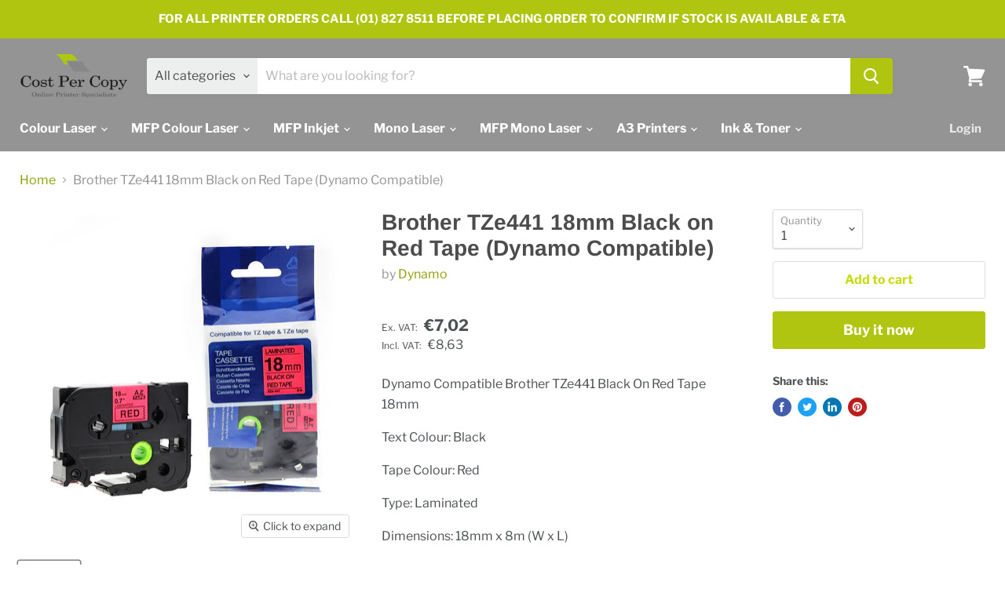

--- FILE ---
content_type: text/html; charset=utf-8
request_url: https://costpercopy.ie/products/compatible-brother-tze441-18mm-black-on-red-tape
body_size: 29998
content:
<!doctype html>
<html class="no-js no-touch" lang="en">
  <head>
<!-- "snippets/limespot.liquid" was not rendered, the associated app was uninstalled -->
    <meta charset="utf-8">
    <meta http-equiv="x-ua-compatible" content="IE=edge">
    <meta name="google-site-verification" content="iW_ECiQHrwLJ-yZQ5hm89xx2Kw-kMl0iiA8LVWb2NKk" />

    <link rel="preconnect" href="https://cdn.shopify.com">
    <link rel="preconnect" href="https://fonts.shopifycdn.com">
    <link rel="preconnect" href="https://v.shopify.com">
    <link rel="preconnect" href="https://cdn.shopifycloud.com">
<!-- Google Tag Manager -->
<script>(function(w,d,s,l,i){w[l]=w[l]||[];w[l].push({'gtm.start':
new Date().getTime(),event:'gtm.js'});var f=d.getElementsByTagName(s)[0],
j=d.createElement(s),dl=l!='dataLayer'?'&l='+l:'';j.async=true;j.src=
'https://www.googletagmanager.com/gtm.js?id='+i+dl;f.parentNode.insertBefore(j,f);
})(window,document,'script','dataLayer','GTM-K7VXQ8J');</script>
<!-- End Google Tag Manager -->
    <title>Brother TZe441 18mm Black on Red Tape (Dynamo Compatible) — Cost Per Copy</title>

    
      <meta name="description" content="Dynamo Compatible Brother TZe441 Black On Red Tape 18mm">
    

    
  <link rel="shortcut icon" href="//costpercopy.ie/cdn/shop/files/Website_Icon_Small_6c869f57-75c1-467e-9f22-3f45a2bbc1f9_32x32.png?v=1613749691" type="image/png">


    
      <link rel="canonical" href="https://costpercopy.ie/products/compatible-brother-tze441-18mm-black-on-red-tape" />
    

    
                
<!--MB_OPC-->

                <script data-cfasync='false'>   
              if(window.location.pathname=='/securecheckout'){
              document.title = 'Secure checkout';
              var css = 'body > :not(#cartLoader) {display:none !important}',head = document.head || document.getElementsByTagName('head')[0],style = document.createElement('style');  
              head.appendChild(style);style.appendChild(document.createTextNode(css));        
              var svg = "<svg style='position:fixed;top:100px;left:50%;margin-left:-100px;' width='200px'  height='200px'  xmlns='http://www.w3.org/2000/svg' viewBox='0 0 100 100' preserveAspectRatio='xMidYMid' class='lds-rolling' style='background: none;'><circle cx='50' cy='50' fill='none' ng-attr-stroke='' ng-attr-stroke-width='' ng-attr-r='' ng-attr-stroke-dasharray='' stroke='#197bbd' stroke-width='2' r='15' stroke-dasharray='70.68583470577033 25.561944901923447' transform='rotate(243.197 50 50)'><animateTransform attributeName='transform' type='rotate' calcMode='linear' values='0 50 50;360 50 50' keyTimes='0;1' dur='1s' begin='0s' repeatCount='indefinite'></animateTransform></circle></svg>";
              document.open();document.write("<!doctype ht"+"ml><ht"+"ml><bo"+"dy><div id='cartLoader' style='min-height:600px;width:100%;text-align:center;background-color: rgba(255, 255, 255, .5);position:absolute;z-index:9999999999'>"+svg+"</div></b"+"ody></ht"+"ml>");document.close();                
              }
              var opcSettings = {checkoutUrl : 'securecheckout', enabled : true, design : 1, skipCart : false, oneClickBuy : true, customJsFile : '', customCssFile : '', btnSelector : '', enablePopup: false, popupHtml : "",popupBkg : '#ffffff',upsells : [],boosters : {"booster1":"0","booster1_text":"","booster1_text2":"","booster1_min":"0","booster2":"0","booster3":"0","booster3_heading":"","booster3_title1":"","booster3_text1":"","booster3_img1":"","booster3_title2":"","booster3_text2":"","booster3_img2":"","booster3_title3":"","booster3_text3":"","booster3_img3":"","booster3_title4":"","booster3_text4":"","booster3_img4":"","booster4":"0","booster4_img":"","booster5":"1"}};
              var opcLang = {completeOrder : "Complete order", payment : "Payment", shippingMethod : "Shipping method", secureCheckout : "Secure Checkout", paymentNotice : "Please select Shipping method in previous step to show payment options",shippingNotice : "Please submit shipping information in previous step to show shipping methods",upsellTitle : "Would you like also this? (optional)",upsellAdded : "Product has been successfully added to checkout",addToCheckout : "Add to checkout"};
              </script>
                
<!--MB_OPC-->

                <meta name="viewport" content="width=device-width">

    
    















<meta property="og:site_name" content="Cost Per Copy">
<meta property="og:url" content="https://costpercopy.ie/products/compatible-brother-tze441-18mm-black-on-red-tape">
<meta property="og:title" content="Brother TZe441 18mm Black on Red Tape (Dynamo Compatible)">
<meta property="og:type" content="website">
<meta property="og:description" content="Dynamo Compatible Brother TZe441 Black On Red Tape 18mm">




    
    
    

    
    
    <meta
      property="og:image"
      content="https://costpercopy.ie/cdn/shop/products/Compatible_Brother_TZe441_Black_On_Red_Tape_1200x1200.jpg?v=1606990192"
    />
    <meta
      property="og:image:secure_url"
      content="https://costpercopy.ie/cdn/shop/products/Compatible_Brother_TZe441_Black_On_Red_Tape_1200x1200.jpg?v=1606990192"
    />
    <meta property="og:image:width" content="1200" />
    <meta property="og:image:height" content="1200" />
    
    
    <meta property="og:image:alt" content="Social media image" />
  









  <meta name="twitter:site" content="@costpercopy_ie">








<meta name="twitter:title" content="Brother TZe441 18mm Black on Red Tape (Dynamo Compatible)">
<meta name="twitter:description" content="Dynamo Compatible Brother TZe441 Black On Red Tape 18mm">


    
    
    
      
      
      <meta name="twitter:card" content="summary">
    
    
    <meta
      property="twitter:image"
      content="https://costpercopy.ie/cdn/shop/products/Compatible_Brother_TZe441_Black_On_Red_Tape_1200x1200_crop_center.jpg?v=1606990192"
    />
    <meta property="twitter:image:width" content="1200" />
    <meta property="twitter:image:height" content="1200" />
    
    
    <meta property="twitter:image:alt" content="Social media image" />
  



    <link rel="preload" href="//costpercopy.ie/cdn/fonts/libre_franklin/librefranklin_n7.6739620624550b8695d0cc23f92ffd46eb51c7a3.woff2" as="font" crossorigin="anonymous">
    <link rel="preload" as="style" href="//costpercopy.ie/cdn/shop/t/3/assets/theme.css?v=42748269022532687701759261148">

    <script>window.performance && window.performance.mark && window.performance.mark('shopify.content_for_header.start');</script><meta name="google-site-verification" content="iW_ECiQHrwLJ-yZQ5hm89xx2Kw-kMl0iiA8LVWb2NKk">
<meta id="shopify-digital-wallet" name="shopify-digital-wallet" content="/50695241927/digital_wallets/dialog">
<link rel="alternate" type="application/json+oembed" href="https://costpercopy.ie/products/compatible-brother-tze441-18mm-black-on-red-tape.oembed">
<script async="async" src="/checkouts/internal/preloads.js?locale=en-IE"></script>
<script id="shopify-features" type="application/json">{"accessToken":"3f5aab5f8e08c3ce87f90dc064a44205","betas":["rich-media-storefront-analytics"],"domain":"costpercopy.ie","predictiveSearch":true,"shopId":50695241927,"locale":"en"}</script>
<script>var Shopify = Shopify || {};
Shopify.shop = "cost-per-copy.myshopify.com";
Shopify.locale = "en";
Shopify.currency = {"active":"EUR","rate":"1.0"};
Shopify.country = "IE";
Shopify.theme = {"name":"Empire","id":115147866311,"schema_name":"Empire","schema_version":"5.7.1","theme_store_id":838,"role":"main"};
Shopify.theme.handle = "null";
Shopify.theme.style = {"id":null,"handle":null};
Shopify.cdnHost = "costpercopy.ie/cdn";
Shopify.routes = Shopify.routes || {};
Shopify.routes.root = "/";</script>
<script type="module">!function(o){(o.Shopify=o.Shopify||{}).modules=!0}(window);</script>
<script>!function(o){function n(){var o=[];function n(){o.push(Array.prototype.slice.apply(arguments))}return n.q=o,n}var t=o.Shopify=o.Shopify||{};t.loadFeatures=n(),t.autoloadFeatures=n()}(window);</script>
<script id="shop-js-analytics" type="application/json">{"pageType":"product"}</script>
<script defer="defer" async type="module" src="//costpercopy.ie/cdn/shopifycloud/shop-js/modules/v2/client.init-shop-cart-sync_C5BV16lS.en.esm.js"></script>
<script defer="defer" async type="module" src="//costpercopy.ie/cdn/shopifycloud/shop-js/modules/v2/chunk.common_CygWptCX.esm.js"></script>
<script type="module">
  await import("//costpercopy.ie/cdn/shopifycloud/shop-js/modules/v2/client.init-shop-cart-sync_C5BV16lS.en.esm.js");
await import("//costpercopy.ie/cdn/shopifycloud/shop-js/modules/v2/chunk.common_CygWptCX.esm.js");

  window.Shopify.SignInWithShop?.initShopCartSync?.({"fedCMEnabled":true,"windoidEnabled":true});

</script>
<script>(function() {
  var isLoaded = false;
  function asyncLoad() {
    if (isLoaded) return;
    isLoaded = true;
    var urls = ["https:\/\/load.csell.co\/assets\/js\/cross-sell.js?shop=cost-per-copy.myshopify.com","https:\/\/load.csell.co\/assets\/v2\/js\/core\/xsell.js?shop=cost-per-copy.myshopify.com","https:\/\/shy.elfsight.com\/p\/platform.js?shop=cost-per-copy.myshopify.com"];
    for (var i = 0; i < urls.length; i++) {
      var s = document.createElement('script');
      s.type = 'text/javascript';
      s.async = true;
      s.src = urls[i];
      var x = document.getElementsByTagName('script')[0];
      x.parentNode.insertBefore(s, x);
    }
  };
  if(window.attachEvent) {
    window.attachEvent('onload', asyncLoad);
  } else {
    window.addEventListener('load', asyncLoad, false);
  }
})();</script>
<script id="__st">var __st={"a":50695241927,"offset":0,"reqid":"03cf3291-995e-4c21-bce5-96b3257cf0eb-1768629630","pageurl":"costpercopy.ie\/products\/compatible-brother-tze441-18mm-black-on-red-tape","u":"6bb26a846845","p":"product","rtyp":"product","rid":6108882469063};</script>
<script>window.ShopifyPaypalV4VisibilityTracking = true;</script>
<script id="captcha-bootstrap">!function(){'use strict';const t='contact',e='account',n='new_comment',o=[[t,t],['blogs',n],['comments',n],[t,'customer']],c=[[e,'customer_login'],[e,'guest_login'],[e,'recover_customer_password'],[e,'create_customer']],r=t=>t.map((([t,e])=>`form[action*='/${t}']:not([data-nocaptcha='true']) input[name='form_type'][value='${e}']`)).join(','),a=t=>()=>t?[...document.querySelectorAll(t)].map((t=>t.form)):[];function s(){const t=[...o],e=r(t);return a(e)}const i='password',u='form_key',d=['recaptcha-v3-token','g-recaptcha-response','h-captcha-response',i],f=()=>{try{return window.sessionStorage}catch{return}},m='__shopify_v',_=t=>t.elements[u];function p(t,e,n=!1){try{const o=window.sessionStorage,c=JSON.parse(o.getItem(e)),{data:r}=function(t){const{data:e,action:n}=t;return t[m]||n?{data:e,action:n}:{data:t,action:n}}(c);for(const[e,n]of Object.entries(r))t.elements[e]&&(t.elements[e].value=n);n&&o.removeItem(e)}catch(o){console.error('form repopulation failed',{error:o})}}const l='form_type',E='cptcha';function T(t){t.dataset[E]=!0}const w=window,h=w.document,L='Shopify',v='ce_forms',y='captcha';let A=!1;((t,e)=>{const n=(g='f06e6c50-85a8-45c8-87d0-21a2b65856fe',I='https://cdn.shopify.com/shopifycloud/storefront-forms-hcaptcha/ce_storefront_forms_captcha_hcaptcha.v1.5.2.iife.js',D={infoText:'Protected by hCaptcha',privacyText:'Privacy',termsText:'Terms'},(t,e,n)=>{const o=w[L][v],c=o.bindForm;if(c)return c(t,g,e,D).then(n);var r;o.q.push([[t,g,e,D],n]),r=I,A||(h.body.append(Object.assign(h.createElement('script'),{id:'captcha-provider',async:!0,src:r})),A=!0)});var g,I,D;w[L]=w[L]||{},w[L][v]=w[L][v]||{},w[L][v].q=[],w[L][y]=w[L][y]||{},w[L][y].protect=function(t,e){n(t,void 0,e),T(t)},Object.freeze(w[L][y]),function(t,e,n,w,h,L){const[v,y,A,g]=function(t,e,n){const i=e?o:[],u=t?c:[],d=[...i,...u],f=r(d),m=r(i),_=r(d.filter((([t,e])=>n.includes(e))));return[a(f),a(m),a(_),s()]}(w,h,L),I=t=>{const e=t.target;return e instanceof HTMLFormElement?e:e&&e.form},D=t=>v().includes(t);t.addEventListener('submit',(t=>{const e=I(t);if(!e)return;const n=D(e)&&!e.dataset.hcaptchaBound&&!e.dataset.recaptchaBound,o=_(e),c=g().includes(e)&&(!o||!o.value);(n||c)&&t.preventDefault(),c&&!n&&(function(t){try{if(!f())return;!function(t){const e=f();if(!e)return;const n=_(t);if(!n)return;const o=n.value;o&&e.removeItem(o)}(t);const e=Array.from(Array(32),(()=>Math.random().toString(36)[2])).join('');!function(t,e){_(t)||t.append(Object.assign(document.createElement('input'),{type:'hidden',name:u})),t.elements[u].value=e}(t,e),function(t,e){const n=f();if(!n)return;const o=[...t.querySelectorAll(`input[type='${i}']`)].map((({name:t})=>t)),c=[...d,...o],r={};for(const[a,s]of new FormData(t).entries())c.includes(a)||(r[a]=s);n.setItem(e,JSON.stringify({[m]:1,action:t.action,data:r}))}(t,e)}catch(e){console.error('failed to persist form',e)}}(e),e.submit())}));const S=(t,e)=>{t&&!t.dataset[E]&&(n(t,e.some((e=>e===t))),T(t))};for(const o of['focusin','change'])t.addEventListener(o,(t=>{const e=I(t);D(e)&&S(e,y())}));const B=e.get('form_key'),M=e.get(l),P=B&&M;t.addEventListener('DOMContentLoaded',(()=>{const t=y();if(P)for(const e of t)e.elements[l].value===M&&p(e,B);[...new Set([...A(),...v().filter((t=>'true'===t.dataset.shopifyCaptcha))])].forEach((e=>S(e,t)))}))}(h,new URLSearchParams(w.location.search),n,t,e,['guest_login'])})(!0,!0)}();</script>
<script integrity="sha256-4kQ18oKyAcykRKYeNunJcIwy7WH5gtpwJnB7kiuLZ1E=" data-source-attribution="shopify.loadfeatures" defer="defer" src="//costpercopy.ie/cdn/shopifycloud/storefront/assets/storefront/load_feature-a0a9edcb.js" crossorigin="anonymous"></script>
<script data-source-attribution="shopify.dynamic_checkout.dynamic.init">var Shopify=Shopify||{};Shopify.PaymentButton=Shopify.PaymentButton||{isStorefrontPortableWallets:!0,init:function(){window.Shopify.PaymentButton.init=function(){};var t=document.createElement("script");t.src="https://costpercopy.ie/cdn/shopifycloud/portable-wallets/latest/portable-wallets.en.js",t.type="module",document.head.appendChild(t)}};
</script>
<script data-source-attribution="shopify.dynamic_checkout.buyer_consent">
  function portableWalletsHideBuyerConsent(e){var t=document.getElementById("shopify-buyer-consent"),n=document.getElementById("shopify-subscription-policy-button");t&&n&&(t.classList.add("hidden"),t.setAttribute("aria-hidden","true"),n.removeEventListener("click",e))}function portableWalletsShowBuyerConsent(e){var t=document.getElementById("shopify-buyer-consent"),n=document.getElementById("shopify-subscription-policy-button");t&&n&&(t.classList.remove("hidden"),t.removeAttribute("aria-hidden"),n.addEventListener("click",e))}window.Shopify?.PaymentButton&&(window.Shopify.PaymentButton.hideBuyerConsent=portableWalletsHideBuyerConsent,window.Shopify.PaymentButton.showBuyerConsent=portableWalletsShowBuyerConsent);
</script>
<script>
  function portableWalletsCleanup(e){e&&e.src&&console.error("Failed to load portable wallets script "+e.src);var t=document.querySelectorAll("shopify-accelerated-checkout .shopify-payment-button__skeleton, shopify-accelerated-checkout-cart .wallet-cart-button__skeleton"),e=document.getElementById("shopify-buyer-consent");for(let e=0;e<t.length;e++)t[e].remove();e&&e.remove()}function portableWalletsNotLoadedAsModule(e){e instanceof ErrorEvent&&"string"==typeof e.message&&e.message.includes("import.meta")&&"string"==typeof e.filename&&e.filename.includes("portable-wallets")&&(window.removeEventListener("error",portableWalletsNotLoadedAsModule),window.Shopify.PaymentButton.failedToLoad=e,"loading"===document.readyState?document.addEventListener("DOMContentLoaded",window.Shopify.PaymentButton.init):window.Shopify.PaymentButton.init())}window.addEventListener("error",portableWalletsNotLoadedAsModule);
</script>

<script type="module" src="https://costpercopy.ie/cdn/shopifycloud/portable-wallets/latest/portable-wallets.en.js" onError="portableWalletsCleanup(this)" crossorigin="anonymous"></script>
<script nomodule>
  document.addEventListener("DOMContentLoaded", portableWalletsCleanup);
</script>

<link id="shopify-accelerated-checkout-styles" rel="stylesheet" media="screen" href="https://costpercopy.ie/cdn/shopifycloud/portable-wallets/latest/accelerated-checkout-backwards-compat.css" crossorigin="anonymous">
<style id="shopify-accelerated-checkout-cart">
        #shopify-buyer-consent {
  margin-top: 1em;
  display: inline-block;
  width: 100%;
}

#shopify-buyer-consent.hidden {
  display: none;
}

#shopify-subscription-policy-button {
  background: none;
  border: none;
  padding: 0;
  text-decoration: underline;
  font-size: inherit;
  cursor: pointer;
}

#shopify-subscription-policy-button::before {
  box-shadow: none;
}

      </style>

<script>window.performance && window.performance.mark && window.performance.mark('shopify.content_for_header.end');</script>

    <link href="//costpercopy.ie/cdn/shop/t/3/assets/theme.css?v=42748269022532687701759261148" rel="stylesheet" type="text/css" media="all" />

    
    <script>
      window.Theme = window.Theme || {};
      window.Theme.routes = {
        "root_url": "/",
        "account_url": "/account",
        "account_login_url": "/account/login",
        "account_logout_url": "/account/logout",
        "account_register_url": "/account/register",
        "account_addresses_url": "/account/addresses",
        "collections_url": "/collections",
        "all_products_collection_url": "/collections/all",
        "search_url": "/search",
        "cart_url": "/cart",
        "cart_add_url": "/cart/add",
        "cart_change_url": "/cart/change",
        "cart_clear_url": "/cart/clear",
        "product_recommendations_url": "/recommendations/products",
      };
    </script>
    

  <!-- BEGIN app block: shopify://apps/consentmo-gdpr/blocks/gdpr_cookie_consent/4fbe573f-a377-4fea-9801-3ee0858cae41 -->


<!-- END app block --><script src="https://cdn.shopify.com/extensions/019bc798-8961-78a8-a4e0-9b2049d94b6d/consentmo-gdpr-575/assets/consentmo_cookie_consent.js" type="text/javascript" defer="defer"></script>
<link href="https://monorail-edge.shopifysvc.com" rel="dns-prefetch">
<script>(function(){if ("sendBeacon" in navigator && "performance" in window) {try {var session_token_from_headers = performance.getEntriesByType('navigation')[0].serverTiming.find(x => x.name == '_s').description;} catch {var session_token_from_headers = undefined;}var session_cookie_matches = document.cookie.match(/_shopify_s=([^;]*)/);var session_token_from_cookie = session_cookie_matches && session_cookie_matches.length === 2 ? session_cookie_matches[1] : "";var session_token = session_token_from_headers || session_token_from_cookie || "";function handle_abandonment_event(e) {var entries = performance.getEntries().filter(function(entry) {return /monorail-edge.shopifysvc.com/.test(entry.name);});if (!window.abandonment_tracked && entries.length === 0) {window.abandonment_tracked = true;var currentMs = Date.now();var navigation_start = performance.timing.navigationStart;var payload = {shop_id: 50695241927,url: window.location.href,navigation_start,duration: currentMs - navigation_start,session_token,page_type: "product"};window.navigator.sendBeacon("https://monorail-edge.shopifysvc.com/v1/produce", JSON.stringify({schema_id: "online_store_buyer_site_abandonment/1.1",payload: payload,metadata: {event_created_at_ms: currentMs,event_sent_at_ms: currentMs}}));}}window.addEventListener('pagehide', handle_abandonment_event);}}());</script>
<script id="web-pixels-manager-setup">(function e(e,d,r,n,o){if(void 0===o&&(o={}),!Boolean(null===(a=null===(i=window.Shopify)||void 0===i?void 0:i.analytics)||void 0===a?void 0:a.replayQueue)){var i,a;window.Shopify=window.Shopify||{};var t=window.Shopify;t.analytics=t.analytics||{};var s=t.analytics;s.replayQueue=[],s.publish=function(e,d,r){return s.replayQueue.push([e,d,r]),!0};try{self.performance.mark("wpm:start")}catch(e){}var l=function(){var e={modern:/Edge?\/(1{2}[4-9]|1[2-9]\d|[2-9]\d{2}|\d{4,})\.\d+(\.\d+|)|Firefox\/(1{2}[4-9]|1[2-9]\d|[2-9]\d{2}|\d{4,})\.\d+(\.\d+|)|Chrom(ium|e)\/(9{2}|\d{3,})\.\d+(\.\d+|)|(Maci|X1{2}).+ Version\/(15\.\d+|(1[6-9]|[2-9]\d|\d{3,})\.\d+)([,.]\d+|)( \(\w+\)|)( Mobile\/\w+|) Safari\/|Chrome.+OPR\/(9{2}|\d{3,})\.\d+\.\d+|(CPU[ +]OS|iPhone[ +]OS|CPU[ +]iPhone|CPU IPhone OS|CPU iPad OS)[ +]+(15[._]\d+|(1[6-9]|[2-9]\d|\d{3,})[._]\d+)([._]\d+|)|Android:?[ /-](13[3-9]|1[4-9]\d|[2-9]\d{2}|\d{4,})(\.\d+|)(\.\d+|)|Android.+Firefox\/(13[5-9]|1[4-9]\d|[2-9]\d{2}|\d{4,})\.\d+(\.\d+|)|Android.+Chrom(ium|e)\/(13[3-9]|1[4-9]\d|[2-9]\d{2}|\d{4,})\.\d+(\.\d+|)|SamsungBrowser\/([2-9]\d|\d{3,})\.\d+/,legacy:/Edge?\/(1[6-9]|[2-9]\d|\d{3,})\.\d+(\.\d+|)|Firefox\/(5[4-9]|[6-9]\d|\d{3,})\.\d+(\.\d+|)|Chrom(ium|e)\/(5[1-9]|[6-9]\d|\d{3,})\.\d+(\.\d+|)([\d.]+$|.*Safari\/(?![\d.]+ Edge\/[\d.]+$))|(Maci|X1{2}).+ Version\/(10\.\d+|(1[1-9]|[2-9]\d|\d{3,})\.\d+)([,.]\d+|)( \(\w+\)|)( Mobile\/\w+|) Safari\/|Chrome.+OPR\/(3[89]|[4-9]\d|\d{3,})\.\d+\.\d+|(CPU[ +]OS|iPhone[ +]OS|CPU[ +]iPhone|CPU IPhone OS|CPU iPad OS)[ +]+(10[._]\d+|(1[1-9]|[2-9]\d|\d{3,})[._]\d+)([._]\d+|)|Android:?[ /-](13[3-9]|1[4-9]\d|[2-9]\d{2}|\d{4,})(\.\d+|)(\.\d+|)|Mobile Safari.+OPR\/([89]\d|\d{3,})\.\d+\.\d+|Android.+Firefox\/(13[5-9]|1[4-9]\d|[2-9]\d{2}|\d{4,})\.\d+(\.\d+|)|Android.+Chrom(ium|e)\/(13[3-9]|1[4-9]\d|[2-9]\d{2}|\d{4,})\.\d+(\.\d+|)|Android.+(UC? ?Browser|UCWEB|U3)[ /]?(15\.([5-9]|\d{2,})|(1[6-9]|[2-9]\d|\d{3,})\.\d+)\.\d+|SamsungBrowser\/(5\.\d+|([6-9]|\d{2,})\.\d+)|Android.+MQ{2}Browser\/(14(\.(9|\d{2,})|)|(1[5-9]|[2-9]\d|\d{3,})(\.\d+|))(\.\d+|)|K[Aa][Ii]OS\/(3\.\d+|([4-9]|\d{2,})\.\d+)(\.\d+|)/},d=e.modern,r=e.legacy,n=navigator.userAgent;return n.match(d)?"modern":n.match(r)?"legacy":"unknown"}(),u="modern"===l?"modern":"legacy",c=(null!=n?n:{modern:"",legacy:""})[u],f=function(e){return[e.baseUrl,"/wpm","/b",e.hashVersion,"modern"===e.buildTarget?"m":"l",".js"].join("")}({baseUrl:d,hashVersion:r,buildTarget:u}),m=function(e){var d=e.version,r=e.bundleTarget,n=e.surface,o=e.pageUrl,i=e.monorailEndpoint;return{emit:function(e){var a=e.status,t=e.errorMsg,s=(new Date).getTime(),l=JSON.stringify({metadata:{event_sent_at_ms:s},events:[{schema_id:"web_pixels_manager_load/3.1",payload:{version:d,bundle_target:r,page_url:o,status:a,surface:n,error_msg:t},metadata:{event_created_at_ms:s}}]});if(!i)return console&&console.warn&&console.warn("[Web Pixels Manager] No Monorail endpoint provided, skipping logging."),!1;try{return self.navigator.sendBeacon.bind(self.navigator)(i,l)}catch(e){}var u=new XMLHttpRequest;try{return u.open("POST",i,!0),u.setRequestHeader("Content-Type","text/plain"),u.send(l),!0}catch(e){return console&&console.warn&&console.warn("[Web Pixels Manager] Got an unhandled error while logging to Monorail."),!1}}}}({version:r,bundleTarget:l,surface:e.surface,pageUrl:self.location.href,monorailEndpoint:e.monorailEndpoint});try{o.browserTarget=l,function(e){var d=e.src,r=e.async,n=void 0===r||r,o=e.onload,i=e.onerror,a=e.sri,t=e.scriptDataAttributes,s=void 0===t?{}:t,l=document.createElement("script"),u=document.querySelector("head"),c=document.querySelector("body");if(l.async=n,l.src=d,a&&(l.integrity=a,l.crossOrigin="anonymous"),s)for(var f in s)if(Object.prototype.hasOwnProperty.call(s,f))try{l.dataset[f]=s[f]}catch(e){}if(o&&l.addEventListener("load",o),i&&l.addEventListener("error",i),u)u.appendChild(l);else{if(!c)throw new Error("Did not find a head or body element to append the script");c.appendChild(l)}}({src:f,async:!0,onload:function(){if(!function(){var e,d;return Boolean(null===(d=null===(e=window.Shopify)||void 0===e?void 0:e.analytics)||void 0===d?void 0:d.initialized)}()){var d=window.webPixelsManager.init(e)||void 0;if(d){var r=window.Shopify.analytics;r.replayQueue.forEach((function(e){var r=e[0],n=e[1],o=e[2];d.publishCustomEvent(r,n,o)})),r.replayQueue=[],r.publish=d.publishCustomEvent,r.visitor=d.visitor,r.initialized=!0}}},onerror:function(){return m.emit({status:"failed",errorMsg:"".concat(f," has failed to load")})},sri:function(e){var d=/^sha384-[A-Za-z0-9+/=]+$/;return"string"==typeof e&&d.test(e)}(c)?c:"",scriptDataAttributes:o}),m.emit({status:"loading"})}catch(e){m.emit({status:"failed",errorMsg:(null==e?void 0:e.message)||"Unknown error"})}}})({shopId: 50695241927,storefrontBaseUrl: "https://costpercopy.ie",extensionsBaseUrl: "https://extensions.shopifycdn.com/cdn/shopifycloud/web-pixels-manager",monorailEndpoint: "https://monorail-edge.shopifysvc.com/unstable/produce_batch",surface: "storefront-renderer",enabledBetaFlags: ["2dca8a86"],webPixelsConfigList: [{"id":"1066402136","configuration":"{\"config\":\"{\\\"pixel_id\\\":\\\"G-XLBYSNZC7M\\\",\\\"target_country\\\":\\\"IE\\\",\\\"gtag_events\\\":[{\\\"type\\\":\\\"begin_checkout\\\",\\\"action_label\\\":\\\"G-XLBYSNZC7M\\\"},{\\\"type\\\":\\\"search\\\",\\\"action_label\\\":\\\"G-XLBYSNZC7M\\\"},{\\\"type\\\":\\\"view_item\\\",\\\"action_label\\\":[\\\"G-XLBYSNZC7M\\\",\\\"MC-SM60TF8MC1\\\"]},{\\\"type\\\":\\\"purchase\\\",\\\"action_label\\\":[\\\"G-XLBYSNZC7M\\\",\\\"MC-SM60TF8MC1\\\"]},{\\\"type\\\":\\\"page_view\\\",\\\"action_label\\\":[\\\"G-XLBYSNZC7M\\\",\\\"MC-SM60TF8MC1\\\"]},{\\\"type\\\":\\\"add_payment_info\\\",\\\"action_label\\\":\\\"G-XLBYSNZC7M\\\"},{\\\"type\\\":\\\"add_to_cart\\\",\\\"action_label\\\":\\\"G-XLBYSNZC7M\\\"}],\\\"enable_monitoring_mode\\\":false}\"}","eventPayloadVersion":"v1","runtimeContext":"OPEN","scriptVersion":"b2a88bafab3e21179ed38636efcd8a93","type":"APP","apiClientId":1780363,"privacyPurposes":[],"dataSharingAdjustments":{"protectedCustomerApprovalScopes":["read_customer_address","read_customer_email","read_customer_name","read_customer_personal_data","read_customer_phone"]}},{"id":"357368152","configuration":"{\"pixel_id\":\"301566307516175\",\"pixel_type\":\"facebook_pixel\",\"metaapp_system_user_token\":\"-\"}","eventPayloadVersion":"v1","runtimeContext":"OPEN","scriptVersion":"ca16bc87fe92b6042fbaa3acc2fbdaa6","type":"APP","apiClientId":2329312,"privacyPurposes":["ANALYTICS","MARKETING","SALE_OF_DATA"],"dataSharingAdjustments":{"protectedCustomerApprovalScopes":["read_customer_address","read_customer_email","read_customer_name","read_customer_personal_data","read_customer_phone"]}},{"id":"shopify-app-pixel","configuration":"{}","eventPayloadVersion":"v1","runtimeContext":"STRICT","scriptVersion":"0450","apiClientId":"shopify-pixel","type":"APP","privacyPurposes":["ANALYTICS","MARKETING"]},{"id":"shopify-custom-pixel","eventPayloadVersion":"v1","runtimeContext":"LAX","scriptVersion":"0450","apiClientId":"shopify-pixel","type":"CUSTOM","privacyPurposes":["ANALYTICS","MARKETING"]}],isMerchantRequest: false,initData: {"shop":{"name":"Cost Per Copy","paymentSettings":{"currencyCode":"EUR"},"myshopifyDomain":"cost-per-copy.myshopify.com","countryCode":"IE","storefrontUrl":"https:\/\/costpercopy.ie"},"customer":null,"cart":null,"checkout":null,"productVariants":[{"price":{"amount":7.02,"currencyCode":"EUR"},"product":{"title":"Brother TZe441 18mm Black on Red Tape (Dynamo Compatible)","vendor":"Dynamo","id":"6108882469063","untranslatedTitle":"Brother TZe441 18mm Black on Red Tape (Dynamo Compatible)","url":"\/products\/compatible-brother-tze441-18mm-black-on-red-tape","type":"Miscellaneous"},"id":"37711161131207","image":{"src":"\/\/costpercopy.ie\/cdn\/shop\/products\/Compatible_Brother_TZe441_Black_On_Red_Tape.jpg?v=1606990192"},"sku":"TZe441","title":"Default Title","untranslatedTitle":"Default Title"}],"purchasingCompany":null},},"https://costpercopy.ie/cdn","fcfee988w5aeb613cpc8e4bc33m6693e112",{"modern":"","legacy":""},{"shopId":"50695241927","storefrontBaseUrl":"https:\/\/costpercopy.ie","extensionBaseUrl":"https:\/\/extensions.shopifycdn.com\/cdn\/shopifycloud\/web-pixels-manager","surface":"storefront-renderer","enabledBetaFlags":"[\"2dca8a86\"]","isMerchantRequest":"false","hashVersion":"fcfee988w5aeb613cpc8e4bc33m6693e112","publish":"custom","events":"[[\"page_viewed\",{}],[\"product_viewed\",{\"productVariant\":{\"price\":{\"amount\":7.02,\"currencyCode\":\"EUR\"},\"product\":{\"title\":\"Brother TZe441 18mm Black on Red Tape (Dynamo Compatible)\",\"vendor\":\"Dynamo\",\"id\":\"6108882469063\",\"untranslatedTitle\":\"Brother TZe441 18mm Black on Red Tape (Dynamo Compatible)\",\"url\":\"\/products\/compatible-brother-tze441-18mm-black-on-red-tape\",\"type\":\"Miscellaneous\"},\"id\":\"37711161131207\",\"image\":{\"src\":\"\/\/costpercopy.ie\/cdn\/shop\/products\/Compatible_Brother_TZe441_Black_On_Red_Tape.jpg?v=1606990192\"},\"sku\":\"TZe441\",\"title\":\"Default Title\",\"untranslatedTitle\":\"Default Title\"}}]]"});</script><script>
  window.ShopifyAnalytics = window.ShopifyAnalytics || {};
  window.ShopifyAnalytics.meta = window.ShopifyAnalytics.meta || {};
  window.ShopifyAnalytics.meta.currency = 'EUR';
  var meta = {"product":{"id":6108882469063,"gid":"gid:\/\/shopify\/Product\/6108882469063","vendor":"Dynamo","type":"Miscellaneous","handle":"compatible-brother-tze441-18mm-black-on-red-tape","variants":[{"id":37711161131207,"price":702,"name":"Brother TZe441 18mm Black on Red Tape (Dynamo Compatible)","public_title":null,"sku":"TZe441"}],"remote":false},"page":{"pageType":"product","resourceType":"product","resourceId":6108882469063,"requestId":"03cf3291-995e-4c21-bce5-96b3257cf0eb-1768629630"}};
  for (var attr in meta) {
    window.ShopifyAnalytics.meta[attr] = meta[attr];
  }
</script>
<script class="analytics">
  (function () {
    var customDocumentWrite = function(content) {
      var jquery = null;

      if (window.jQuery) {
        jquery = window.jQuery;
      } else if (window.Checkout && window.Checkout.$) {
        jquery = window.Checkout.$;
      }

      if (jquery) {
        jquery('body').append(content);
      }
    };

    var hasLoggedConversion = function(token) {
      if (token) {
        return document.cookie.indexOf('loggedConversion=' + token) !== -1;
      }
      return false;
    }

    var setCookieIfConversion = function(token) {
      if (token) {
        var twoMonthsFromNow = new Date(Date.now());
        twoMonthsFromNow.setMonth(twoMonthsFromNow.getMonth() + 2);

        document.cookie = 'loggedConversion=' + token + '; expires=' + twoMonthsFromNow;
      }
    }

    var trekkie = window.ShopifyAnalytics.lib = window.trekkie = window.trekkie || [];
    if (trekkie.integrations) {
      return;
    }
    trekkie.methods = [
      'identify',
      'page',
      'ready',
      'track',
      'trackForm',
      'trackLink'
    ];
    trekkie.factory = function(method) {
      return function() {
        var args = Array.prototype.slice.call(arguments);
        args.unshift(method);
        trekkie.push(args);
        return trekkie;
      };
    };
    for (var i = 0; i < trekkie.methods.length; i++) {
      var key = trekkie.methods[i];
      trekkie[key] = trekkie.factory(key);
    }
    trekkie.load = function(config) {
      trekkie.config = config || {};
      trekkie.config.initialDocumentCookie = document.cookie;
      var first = document.getElementsByTagName('script')[0];
      var script = document.createElement('script');
      script.type = 'text/javascript';
      script.onerror = function(e) {
        var scriptFallback = document.createElement('script');
        scriptFallback.type = 'text/javascript';
        scriptFallback.onerror = function(error) {
                var Monorail = {
      produce: function produce(monorailDomain, schemaId, payload) {
        var currentMs = new Date().getTime();
        var event = {
          schema_id: schemaId,
          payload: payload,
          metadata: {
            event_created_at_ms: currentMs,
            event_sent_at_ms: currentMs
          }
        };
        return Monorail.sendRequest("https://" + monorailDomain + "/v1/produce", JSON.stringify(event));
      },
      sendRequest: function sendRequest(endpointUrl, payload) {
        // Try the sendBeacon API
        if (window && window.navigator && typeof window.navigator.sendBeacon === 'function' && typeof window.Blob === 'function' && !Monorail.isIos12()) {
          var blobData = new window.Blob([payload], {
            type: 'text/plain'
          });

          if (window.navigator.sendBeacon(endpointUrl, blobData)) {
            return true;
          } // sendBeacon was not successful

        } // XHR beacon

        var xhr = new XMLHttpRequest();

        try {
          xhr.open('POST', endpointUrl);
          xhr.setRequestHeader('Content-Type', 'text/plain');
          xhr.send(payload);
        } catch (e) {
          console.log(e);
        }

        return false;
      },
      isIos12: function isIos12() {
        return window.navigator.userAgent.lastIndexOf('iPhone; CPU iPhone OS 12_') !== -1 || window.navigator.userAgent.lastIndexOf('iPad; CPU OS 12_') !== -1;
      }
    };
    Monorail.produce('monorail-edge.shopifysvc.com',
      'trekkie_storefront_load_errors/1.1',
      {shop_id: 50695241927,
      theme_id: 115147866311,
      app_name: "storefront",
      context_url: window.location.href,
      source_url: "//costpercopy.ie/cdn/s/trekkie.storefront.cd680fe47e6c39ca5d5df5f0a32d569bc48c0f27.min.js"});

        };
        scriptFallback.async = true;
        scriptFallback.src = '//costpercopy.ie/cdn/s/trekkie.storefront.cd680fe47e6c39ca5d5df5f0a32d569bc48c0f27.min.js';
        first.parentNode.insertBefore(scriptFallback, first);
      };
      script.async = true;
      script.src = '//costpercopy.ie/cdn/s/trekkie.storefront.cd680fe47e6c39ca5d5df5f0a32d569bc48c0f27.min.js';
      first.parentNode.insertBefore(script, first);
    };
    trekkie.load(
      {"Trekkie":{"appName":"storefront","development":false,"defaultAttributes":{"shopId":50695241927,"isMerchantRequest":null,"themeId":115147866311,"themeCityHash":"7711418737116282988","contentLanguage":"en","currency":"EUR","eventMetadataId":"09d47b55-8c25-43cd-9f96-6008c5fd0a76"},"isServerSideCookieWritingEnabled":true,"monorailRegion":"shop_domain","enabledBetaFlags":["65f19447"]},"Session Attribution":{},"S2S":{"facebookCapiEnabled":true,"source":"trekkie-storefront-renderer","apiClientId":580111}}
    );

    var loaded = false;
    trekkie.ready(function() {
      if (loaded) return;
      loaded = true;

      window.ShopifyAnalytics.lib = window.trekkie;

      var originalDocumentWrite = document.write;
      document.write = customDocumentWrite;
      try { window.ShopifyAnalytics.merchantGoogleAnalytics.call(this); } catch(error) {};
      document.write = originalDocumentWrite;

      window.ShopifyAnalytics.lib.page(null,{"pageType":"product","resourceType":"product","resourceId":6108882469063,"requestId":"03cf3291-995e-4c21-bce5-96b3257cf0eb-1768629630","shopifyEmitted":true});

      var match = window.location.pathname.match(/checkouts\/(.+)\/(thank_you|post_purchase)/)
      var token = match? match[1]: undefined;
      if (!hasLoggedConversion(token)) {
        setCookieIfConversion(token);
        window.ShopifyAnalytics.lib.track("Viewed Product",{"currency":"EUR","variantId":37711161131207,"productId":6108882469063,"productGid":"gid:\/\/shopify\/Product\/6108882469063","name":"Brother TZe441 18mm Black on Red Tape (Dynamo Compatible)","price":"7.02","sku":"TZe441","brand":"Dynamo","variant":null,"category":"Miscellaneous","nonInteraction":true,"remote":false},undefined,undefined,{"shopifyEmitted":true});
      window.ShopifyAnalytics.lib.track("monorail:\/\/trekkie_storefront_viewed_product\/1.1",{"currency":"EUR","variantId":37711161131207,"productId":6108882469063,"productGid":"gid:\/\/shopify\/Product\/6108882469063","name":"Brother TZe441 18mm Black on Red Tape (Dynamo Compatible)","price":"7.02","sku":"TZe441","brand":"Dynamo","variant":null,"category":"Miscellaneous","nonInteraction":true,"remote":false,"referer":"https:\/\/costpercopy.ie\/products\/compatible-brother-tze441-18mm-black-on-red-tape"});
      }
    });


        var eventsListenerScript = document.createElement('script');
        eventsListenerScript.async = true;
        eventsListenerScript.src = "//costpercopy.ie/cdn/shopifycloud/storefront/assets/shop_events_listener-3da45d37.js";
        document.getElementsByTagName('head')[0].appendChild(eventsListenerScript);

})();</script>
  <script>
  if (!window.ga || (window.ga && typeof window.ga !== 'function')) {
    window.ga = function ga() {
      (window.ga.q = window.ga.q || []).push(arguments);
      if (window.Shopify && window.Shopify.analytics && typeof window.Shopify.analytics.publish === 'function') {
        window.Shopify.analytics.publish("ga_stub_called", {}, {sendTo: "google_osp_migration"});
      }
      console.error("Shopify's Google Analytics stub called with:", Array.from(arguments), "\nSee https://help.shopify.com/manual/promoting-marketing/pixels/pixel-migration#google for more information.");
    };
    if (window.Shopify && window.Shopify.analytics && typeof window.Shopify.analytics.publish === 'function') {
      window.Shopify.analytics.publish("ga_stub_initialized", {}, {sendTo: "google_osp_migration"});
    }
  }
</script>
<script
  defer
  src="https://costpercopy.ie/cdn/shopifycloud/perf-kit/shopify-perf-kit-3.0.4.min.js"
  data-application="storefront-renderer"
  data-shop-id="50695241927"
  data-render-region="gcp-us-east1"
  data-page-type="product"
  data-theme-instance-id="115147866311"
  data-theme-name="Empire"
  data-theme-version="5.7.1"
  data-monorail-region="shop_domain"
  data-resource-timing-sampling-rate="10"
  data-shs="true"
  data-shs-beacon="true"
  data-shs-export-with-fetch="true"
  data-shs-logs-sample-rate="1"
  data-shs-beacon-endpoint="https://costpercopy.ie/api/collect"
></script>
</head>

  <body class="template-product" data-instant-allow-query-string >
    <script>
      document.documentElement.className=document.documentElement.className.replace(/\bno-js\b/,'js');
      if(window.Shopify&&window.Shopify.designMode)document.documentElement.className+=' in-theme-editor';
      if(('ontouchstart' in window)||window.DocumentTouch&&document instanceof DocumentTouch)document.documentElement.className=document.documentElement.className.replace(/\bno-touch\b/,'has-touch');
    </script>
    <!-- Google Tag Manager (noscript) -->
<noscript><iframe src="https://www.googletagmanager.com/ns.html?id=GTM-K7VXQ8J"
height="0" width="0" style="display:none;visibility:hidden"></iframe></noscript>
<!-- End Google Tag Manager (noscript) -->
    <a class="skip-to-main" href="#site-main">Skip to content</a>
    <div id="shopify-section-static-announcement" class="shopify-section site-announcement"><script
  type="application/json"
  data-section-id="static-announcement"
  data-section-type="static-announcement">
</script>









  
    <div
      class="
        announcement-bar
        
      "
      style="
        color: #ffffff;
        background: #afc510;
      ">
      

      
        <div class="announcement-bar-text">
          FOR ALL PRINTER ORDERS CALL (01) 827 8511 BEFORE PLACING ORDER TO CONFIRM IF STOCK IS AVAILABLE & ETA
        </div>
      

      <div class="announcement-bar-text-mobile">
        
          FOR ALL PRINTER ORDERS CALL (01) 827 8511 BEFORE PLACING ORDER TO CONFIRM IF STOCK IS AVAILABLE & ETA
        
      </div>
    </div>
  


</div>
    <header
      class="site-header site-header-nav--open"
      role="banner"
      data-site-header
    >
      <div id="shopify-section-static-header" class="shopify-section site-header-wrapper"><script
  type="application/json"
  data-section-id="static-header"
  data-section-type="static-header"
  data-section-data>
  {
    "settings": {
      "sticky_header": false,
      "live_search": {
        "enable": true,
        "enable_images": true,
        "enable_content": true,
        "money_format": "€{{amount_with_comma_separator}}",
        "show_mobile_search_bar": false,
        "context": {
          "view_all_results": "View all results",
          "view_all_products": "View all products",
          "content_results": {
            "title": "Pages \u0026amp; Posts",
            "no_results": "No results."
          },
          "no_results_products": {
            "title": "No products for “*terms*”.",
            "title_in_category": "No products for “*terms*” in *category*.",
            "message": "Sorry, we couldn’t find any matches."
          }
        }
      }
    }
  }
</script>




<style data-shopify>
  .site-logo {
    max-width: 150px;
  }

  .site-logo-image {
    max-height: 56px;
  }
</style>

<div
  class="
    site-header-main
    
  "
  data-site-header-main
  
  
    data-site-header-mobile-search-button
  
>
  <button class="site-header-menu-toggle" data-menu-toggle>
    <div class="site-header-menu-toggle--button" tabindex="-1">
      <span class="toggle-icon--bar toggle-icon--bar-top"></span>
      <span class="toggle-icon--bar toggle-icon--bar-middle"></span>
      <span class="toggle-icon--bar toggle-icon--bar-bottom"></span>
      <span class="visually-hidden">Menu</span>
    </div>
  </button>

  
    
    
      <button
        class="site-header-mobile-search-button"
        data-mobile-search-button
      >
        
        <div class="site-header-mobile-search-button--button" tabindex="-1">
          <svg
  aria-hidden="true"
  focusable="false"
  role="presentation"
  xmlns="http://www.w3.org/2000/svg"
  width="20"
  height="21"
  viewBox="0 0 20 21"
>
  <path fill="currentColor" fill-rule="evenodd" d="M12.514 14.906a8.264 8.264 0 0 1-4.322 1.21C3.668 16.116 0 12.513 0 8.07 0 3.626 3.668.023 8.192.023c4.525 0 8.193 3.603 8.193 8.047 0 2.033-.769 3.89-2.035 5.307l4.999 5.552-1.775 1.597-5.06-5.62zm-4.322-.843c3.37 0 6.102-2.684 6.102-5.993 0-3.31-2.732-5.994-6.102-5.994S2.09 4.76 2.09 8.07c0 3.31 2.732 5.993 6.102 5.993z"/>
</svg>
        </div>
    
      </button>
    
  

  <div
    class="
      site-header-main-content
      
    "
  >
    <div class="site-header-logo">
      <a
        class="site-logo"
        href="/">
        
          
          

          

  

  <img
    
      src="//costpercopy.ie/cdn/shop/files/logo_367x150.png?v=1613740464"
    
    alt="Cost Per Copy Logo"

    
      data-rimg
      srcset="//costpercopy.ie/cdn/shop/files/logo_367x150.png?v=1613740464 1x, //costpercopy.ie/cdn/shop/files/logo_734x300.png?v=1613740464 2x, //costpercopy.ie/cdn/shop/files/logo_1101x450.png?v=1613740464 3x, //costpercopy.ie/cdn/shop/files/logo_1468x600.png?v=1613740464 4x"
    

    class="site-logo-image"
    
    
  >




        
      </a>
    </div>

    





<div class="live-search" data-live-search><form
    class="
      live-search-form
      form-fields-inline
      
    "
    action="/search"
    method="get"
    role="search"
    aria-label="Product"
    data-live-search-form
  >
    <input type="hidden" name="type" value="article,page,product">
    <div class="form-field no-label"><span class="form-field-select-wrapper live-search-filter-wrapper">
          <select class="live-search-filter" data-live-search-filter data-filter-all="All categories">
            
            <option value="" selected>All categories</option>
            <option value="" disabled>------</option>
            
              

<option value="product_type:Dynamo toner">Dynamo toner</option>
<option value="product_type:Ink">Ink</option>
<option value="product_type:Laser">Laser</option>
<option value="product_type:Miscellaneous">Miscellaneous</option>
<option value="product_type:OEM Part">OEM Part</option>
<option value="product_type:Printer">Printer</option>
<option value="product_type:Printer, Copier &amp; Fax Machine Accessories">Printer, Copier & Fax Machine Accessories</option>
<option value="product_type:Scanner">Scanner</option>
<option value="product_type:Toner">Toner</option>
<option value="product_type:Toner &amp; Inkjet Cartridges">Toner & Inkjet Cartridges</option>
            
          </select>
          <label class="live-search-filter-label form-field-select" data-live-search-filter-label>All categories
</label>
          <svg
  aria-hidden="true"
  focusable="false"
  role="presentation"
  width="8"
  height="6"
  viewBox="0 0 8 6"
  fill="none"
  xmlns="http://www.w3.org/2000/svg"
>
<path class="icon-chevron-down-left" d="M4 4.5L7 1.5" stroke="currentColor" stroke-width="1.25" stroke-linecap="square"/>
<path class="icon-chevron-down-right" d="M4 4.5L1 1.5" stroke="currentColor" stroke-width="1.25" stroke-linecap="square"/>
</svg>

        </span><input
        class="form-field-input live-search-form-field"
        type="text"
        name="q"
        aria-label="Search"
        placeholder="What are you looking for?"
        
        autocomplete="off"
        data-live-search-input>
      <button
        class="live-search-takeover-cancel"
        type="button"
        data-live-search-takeover-cancel>
        Cancel
      </button>

      <button
        class="live-search-button"
        type="submit"
        aria-label="Search"
        data-live-search-submit
      >
        <span class="search-icon search-icon--inactive">
          <svg
  aria-hidden="true"
  focusable="false"
  role="presentation"
  xmlns="http://www.w3.org/2000/svg"
  width="20"
  height="21"
  viewBox="0 0 20 21"
>
  <path fill="currentColor" fill-rule="evenodd" d="M12.514 14.906a8.264 8.264 0 0 1-4.322 1.21C3.668 16.116 0 12.513 0 8.07 0 3.626 3.668.023 8.192.023c4.525 0 8.193 3.603 8.193 8.047 0 2.033-.769 3.89-2.035 5.307l4.999 5.552-1.775 1.597-5.06-5.62zm-4.322-.843c3.37 0 6.102-2.684 6.102-5.993 0-3.31-2.732-5.994-6.102-5.994S2.09 4.76 2.09 8.07c0 3.31 2.732 5.993 6.102 5.993z"/>
</svg>
        </span>
        <span class="search-icon search-icon--active">
          <svg
  aria-hidden="true"
  focusable="false"
  role="presentation"
  width="26"
  height="26"
  viewBox="0 0 26 26"
  xmlns="http://www.w3.org/2000/svg"
>
  <g fill-rule="nonzero" fill="currentColor">
    <path d="M13 26C5.82 26 0 20.18 0 13S5.82 0 13 0s13 5.82 13 13-5.82 13-13 13zm0-3.852a9.148 9.148 0 1 0 0-18.296 9.148 9.148 0 0 0 0 18.296z" opacity=".29"/><path d="M13 26c7.18 0 13-5.82 13-13a1.926 1.926 0 0 0-3.852 0A9.148 9.148 0 0 1 13 22.148 1.926 1.926 0 0 0 13 26z"/>
  </g>
</svg>
        </span>
      </button>
    </div>

    <div class="search-flydown" data-live-search-flydown>
      <div class="search-flydown--placeholder" data-live-search-placeholder>
        <div class="search-flydown--product-items">
          
            <a class="search-flydown--product search-flydown--product" href="#">
              
                <div class="search-flydown--product-image">
                  <svg class="placeholder--image placeholder--content-image" xmlns="http://www.w3.org/2000/svg" viewBox="0 0 525.5 525.5"><path d="M324.5 212.7H203c-1.6 0-2.8 1.3-2.8 2.8V308c0 1.6 1.3 2.8 2.8 2.8h121.6c1.6 0 2.8-1.3 2.8-2.8v-92.5c0-1.6-1.3-2.8-2.9-2.8zm1.1 95.3c0 .6-.5 1.1-1.1 1.1H203c-.6 0-1.1-.5-1.1-1.1v-92.5c0-.6.5-1.1 1.1-1.1h121.6c.6 0 1.1.5 1.1 1.1V308z"/><path d="M210.4 299.5H240v.1s.1 0 .2-.1h75.2v-76.2h-105v76.2zm1.8-7.2l20-20c1.6-1.6 3.8-2.5 6.1-2.5s4.5.9 6.1 2.5l1.5 1.5 16.8 16.8c-12.9 3.3-20.7 6.3-22.8 7.2h-27.7v-5.5zm101.5-10.1c-20.1 1.7-36.7 4.8-49.1 7.9l-16.9-16.9 26.3-26.3c1.6-1.6 3.8-2.5 6.1-2.5s4.5.9 6.1 2.5l27.5 27.5v7.8zm-68.9 15.5c9.7-3.5 33.9-10.9 68.9-13.8v13.8h-68.9zm68.9-72.7v46.8l-26.2-26.2c-1.9-1.9-4.5-3-7.3-3s-5.4 1.1-7.3 3l-26.3 26.3-.9-.9c-1.9-1.9-4.5-3-7.3-3s-5.4 1.1-7.3 3l-18.8 18.8V225h101.4z"/><path d="M232.8 254c4.6 0 8.3-3.7 8.3-8.3s-3.7-8.3-8.3-8.3-8.3 3.7-8.3 8.3 3.7 8.3 8.3 8.3zm0-14.9c3.6 0 6.6 2.9 6.6 6.6s-2.9 6.6-6.6 6.6-6.6-2.9-6.6-6.6 3-6.6 6.6-6.6z"/></svg>
                </div>
              

              <div class="search-flydown--product-text">
                <span class="search-flydown--product-title placeholder--content-text"></span>
                <span class="search-flydown--product-price placeholder--content-text"></span>
              </div>
            </a>
          
            <a class="search-flydown--product search-flydown--product" href="#">
              
                <div class="search-flydown--product-image">
                  <svg class="placeholder--image placeholder--content-image" xmlns="http://www.w3.org/2000/svg" viewBox="0 0 525.5 525.5"><path d="M324.5 212.7H203c-1.6 0-2.8 1.3-2.8 2.8V308c0 1.6 1.3 2.8 2.8 2.8h121.6c1.6 0 2.8-1.3 2.8-2.8v-92.5c0-1.6-1.3-2.8-2.9-2.8zm1.1 95.3c0 .6-.5 1.1-1.1 1.1H203c-.6 0-1.1-.5-1.1-1.1v-92.5c0-.6.5-1.1 1.1-1.1h121.6c.6 0 1.1.5 1.1 1.1V308z"/><path d="M210.4 299.5H240v.1s.1 0 .2-.1h75.2v-76.2h-105v76.2zm1.8-7.2l20-20c1.6-1.6 3.8-2.5 6.1-2.5s4.5.9 6.1 2.5l1.5 1.5 16.8 16.8c-12.9 3.3-20.7 6.3-22.8 7.2h-27.7v-5.5zm101.5-10.1c-20.1 1.7-36.7 4.8-49.1 7.9l-16.9-16.9 26.3-26.3c1.6-1.6 3.8-2.5 6.1-2.5s4.5.9 6.1 2.5l27.5 27.5v7.8zm-68.9 15.5c9.7-3.5 33.9-10.9 68.9-13.8v13.8h-68.9zm68.9-72.7v46.8l-26.2-26.2c-1.9-1.9-4.5-3-7.3-3s-5.4 1.1-7.3 3l-26.3 26.3-.9-.9c-1.9-1.9-4.5-3-7.3-3s-5.4 1.1-7.3 3l-18.8 18.8V225h101.4z"/><path d="M232.8 254c4.6 0 8.3-3.7 8.3-8.3s-3.7-8.3-8.3-8.3-8.3 3.7-8.3 8.3 3.7 8.3 8.3 8.3zm0-14.9c3.6 0 6.6 2.9 6.6 6.6s-2.9 6.6-6.6 6.6-6.6-2.9-6.6-6.6 3-6.6 6.6-6.6z"/></svg>
                </div>
              

              <div class="search-flydown--product-text">
                <span class="search-flydown--product-title placeholder--content-text"></span>
                <span class="search-flydown--product-price placeholder--content-text"></span>
              </div>
            </a>
          
            <a class="search-flydown--product search-flydown--product" href="#">
              
                <div class="search-flydown--product-image">
                  <svg class="placeholder--image placeholder--content-image" xmlns="http://www.w3.org/2000/svg" viewBox="0 0 525.5 525.5"><path d="M324.5 212.7H203c-1.6 0-2.8 1.3-2.8 2.8V308c0 1.6 1.3 2.8 2.8 2.8h121.6c1.6 0 2.8-1.3 2.8-2.8v-92.5c0-1.6-1.3-2.8-2.9-2.8zm1.1 95.3c0 .6-.5 1.1-1.1 1.1H203c-.6 0-1.1-.5-1.1-1.1v-92.5c0-.6.5-1.1 1.1-1.1h121.6c.6 0 1.1.5 1.1 1.1V308z"/><path d="M210.4 299.5H240v.1s.1 0 .2-.1h75.2v-76.2h-105v76.2zm1.8-7.2l20-20c1.6-1.6 3.8-2.5 6.1-2.5s4.5.9 6.1 2.5l1.5 1.5 16.8 16.8c-12.9 3.3-20.7 6.3-22.8 7.2h-27.7v-5.5zm101.5-10.1c-20.1 1.7-36.7 4.8-49.1 7.9l-16.9-16.9 26.3-26.3c1.6-1.6 3.8-2.5 6.1-2.5s4.5.9 6.1 2.5l27.5 27.5v7.8zm-68.9 15.5c9.7-3.5 33.9-10.9 68.9-13.8v13.8h-68.9zm68.9-72.7v46.8l-26.2-26.2c-1.9-1.9-4.5-3-7.3-3s-5.4 1.1-7.3 3l-26.3 26.3-.9-.9c-1.9-1.9-4.5-3-7.3-3s-5.4 1.1-7.3 3l-18.8 18.8V225h101.4z"/><path d="M232.8 254c4.6 0 8.3-3.7 8.3-8.3s-3.7-8.3-8.3-8.3-8.3 3.7-8.3 8.3 3.7 8.3 8.3 8.3zm0-14.9c3.6 0 6.6 2.9 6.6 6.6s-2.9 6.6-6.6 6.6-6.6-2.9-6.6-6.6 3-6.6 6.6-6.6z"/></svg>
                </div>
              

              <div class="search-flydown--product-text">
                <span class="search-flydown--product-title placeholder--content-text"></span>
                <span class="search-flydown--product-price placeholder--content-text"></span>
              </div>
            </a>
          
        </div>
      </div>

      <div class="search-flydown--results search-flydown--results--content-enabled" data-live-search-results></div>

      
    </div>
  </form>
</div>


    
  </div>

  <div class="site-header-cart">
    <a class="site-header-cart--button" href="/cart">
      <span
        class="site-header-cart--count "
        data-header-cart-count="">
      </span>

      <svg
  aria-hidden="true"
  focusable="false"
  role="presentation"
  width="28"
  height="26"
  viewBox="0 10 28 26"
  xmlns="http://www.w3.org/2000/svg"
>
  <path fill="currentColor" fill-rule="evenodd" d="M26.15 14.488L6.977 13.59l-.666-2.661C6.159 10.37 5.704 10 5.127 10H1.213C.547 10 0 10.558 0 11.238c0 .68.547 1.238 1.213 1.238h2.974l3.337 13.249-.82 3.465c-.092.371 0 .774.212 1.053.243.31.576.465.94.465H22.72c.667 0 1.214-.558 1.214-1.239 0-.68-.547-1.238-1.214-1.238H9.434l.333-1.423 12.135-.589c.455-.03.85-.31 1.032-.712l4.247-9.286c.181-.34.151-.774-.06-1.144-.212-.34-.577-.589-.97-.589zM22.297 36c-1.256 0-2.275-1.04-2.275-2.321 0-1.282 1.019-2.322 2.275-2.322s2.275 1.04 2.275 2.322c0 1.281-1.02 2.321-2.275 2.321zM10.92 33.679C10.92 34.96 9.9 36 8.646 36 7.39 36 6.37 34.96 6.37 33.679c0-1.282 1.019-2.322 2.275-2.322s2.275 1.04 2.275 2.322z"/>
</svg>
      <span class="visually-hidden">View cart</span>
    </a>
  </div>
</div>

<div
  class="
    site-navigation-wrapper

    
      site-navigation--has-actions
    

    
  "
  data-site-navigation
  id="site-header-nav"
>
  <nav
    class="site-navigation"
    aria-label="Main"
  >
    




<ul
  class="navmenu navmenu-depth-1"
  data-navmenu
  aria-label="Main Menu version 2"
>
  
    
    

    
    
    
    
    
<li
      class="navmenu-item      navmenu-item-parent      navmenu-id-colour-laser      "
      
      data-navmenu-parent
      
    >
      <a
        class="navmenu-link navmenu-link-parent "
        href="/collections/colour-laser-printers"
        
          aria-haspopup="true"
          aria-expanded="false"
        
      >
        Colour Laser
        
          <span
            class="navmenu-icon navmenu-icon-depth-1"
            data-navmenu-trigger
          >
            <svg
  aria-hidden="true"
  focusable="false"
  role="presentation"
  width="8"
  height="6"
  viewBox="0 0 8 6"
  fill="none"
  xmlns="http://www.w3.org/2000/svg"
>
<path class="icon-chevron-down-left" d="M4 4.5L7 1.5" stroke="currentColor" stroke-width="1.25" stroke-linecap="square"/>
<path class="icon-chevron-down-right" d="M4 4.5L1 1.5" stroke="currentColor" stroke-width="1.25" stroke-linecap="square"/>
</svg>

          </span>
        
      </a>

      
        











<ul
  class="navmenu navmenu-depth-2 navmenu-submenu"
  data-navmenu
  
  data-navmenu-submenu
  aria-label="Main Menu version 2"
>
  
    

    
    

    
    

    
      <li
        class="navmenu-item navmenu-id-brother-colour-laser-printers"
      >
        <a
          class="navmenu-link "
          href="/collections/brother-colour-laser-printers"
        >
          Brother Colour Laser Printers
</a>
      </li>
    
  
    

    
    

    
    

    
      <li
        class="navmenu-item navmenu-id-canon-colour-laser-printers"
      >
        <a
          class="navmenu-link "
          href="/collections/canon-colour-laser"
        >
          Canon Colour Laser Printers
</a>
      </li>
    
  
    

    
    

    
    

    
      <li
        class="navmenu-item navmenu-id-epson-colour-laser-printers"
      >
        <a
          class="navmenu-link "
          href="/collections/epson-colour-laser"
        >
          Epson Colour Laser Printers
</a>
      </li>
    
  
    

    
    

    
    

    
      <li
        class="navmenu-item navmenu-id-hp-colour-laser-printers"
      >
        <a
          class="navmenu-link "
          href="/collections/hp-colour-laser"
        >
          HP Colour Laser Printers
</a>
      </li>
    
  
    

    
    

    
    

    
      <li
        class="navmenu-item navmenu-id-kyocera-colour-laser-printers"
      >
        <a
          class="navmenu-link "
          href="/collections/kyocera-colour-laser"
        >
          Kyocera Colour Laser Printers
</a>
      </li>
    
  
    

    
    

    
    

    
      <li
        class="navmenu-item navmenu-id-oki-colour-laser-printers"
      >
        <a
          class="navmenu-link "
          href="/collections/oki-colour-laser"
        >
          OKI Colour Laser Printers
</a>
      </li>
    
  
    

    
    

    
    

    
      <li
        class="navmenu-item navmenu-id-xerox-colour-laser-printers"
      >
        <a
          class="navmenu-link "
          href="/collections/xerox-colour-laser"
        >
          Xerox Colour Laser Printers
</a>
      </li>
    
  
</ul>

      
    </li>
  
    
    

    
    
    
    
    
<li
      class="navmenu-item      navmenu-item-parent      navmenu-id-mfp-colour-laser      "
      
      data-navmenu-parent
      
    >
      <a
        class="navmenu-link navmenu-link-parent "
        href="/collections/mfp-colour-laser"
        
          aria-haspopup="true"
          aria-expanded="false"
        
      >
        MFP Colour Laser
        
          <span
            class="navmenu-icon navmenu-icon-depth-1"
            data-navmenu-trigger
          >
            <svg
  aria-hidden="true"
  focusable="false"
  role="presentation"
  width="8"
  height="6"
  viewBox="0 0 8 6"
  fill="none"
  xmlns="http://www.w3.org/2000/svg"
>
<path class="icon-chevron-down-left" d="M4 4.5L7 1.5" stroke="currentColor" stroke-width="1.25" stroke-linecap="square"/>
<path class="icon-chevron-down-right" d="M4 4.5L1 1.5" stroke="currentColor" stroke-width="1.25" stroke-linecap="square"/>
</svg>

          </span>
        
      </a>

      
        











<ul
  class="navmenu navmenu-depth-2 navmenu-submenu"
  data-navmenu
  
  data-navmenu-submenu
  aria-label="Main Menu version 2"
>
  
    

    
    

    
    

    
      <li
        class="navmenu-item navmenu-id-brother-multifunction-colour-laser-printers"
      >
        <a
          class="navmenu-link "
          href="/collections/brother-multifunction-colour-laser-printers"
        >
          Brother Multifunction Colour Laser Printers
</a>
      </li>
    
  
    

    
    

    
    

    
      <li
        class="navmenu-item navmenu-id-canon-multifunction-colour-laser-printers"
      >
        <a
          class="navmenu-link "
          href="/collections/canon-multifunction-colour-laser-printers"
        >
          Canon Multifunction Colour Laser Printers
</a>
      </li>
    
  
    

    
    

    
    

    
      <li
        class="navmenu-item navmenu-id-hp-multifunction-colour-laser-printers"
      >
        <a
          class="navmenu-link "
          href="/collections/hp-multifunction-colour-laser-printers"
        >
          HP Multifunction Colour Laser Printers
</a>
      </li>
    
  
    

    
    

    
    

    
      <li
        class="navmenu-item navmenu-id-kyocera-multifunction-colour-laser-printers"
      >
        <a
          class="navmenu-link "
          href="/collections/kyocera-multifunction-colour-laser-printers"
        >
          Kyocera Multifunction Colour Laser Printers
</a>
      </li>
    
  
    

    
    

    
    

    
      <li
        class="navmenu-item navmenu-id-oki-multifunction-colour-laser-printers"
      >
        <a
          class="navmenu-link "
          href="/collections/oki-multifunction-colour-laser-printers"
        >
          OKI Multifunction Colour Laser Printers
</a>
      </li>
    
  
    

    
    

    
    

    
      <li
        class="navmenu-item navmenu-id-xerox-multifunction-colour-laser-printers"
      >
        <a
          class="navmenu-link "
          href="/collections/xerox-multifunction-colour-laser-printers"
        >
          Xerox Multifunction Colour Laser Printers
</a>
      </li>
    
  
</ul>

      
    </li>
  
    
    

    
    
    
    
    
<li
      class="navmenu-item      navmenu-item-parent      navmenu-id-mfp-inkjet      "
      
      data-navmenu-parent
      
    >
      <a
        class="navmenu-link navmenu-link-parent "
        href="/collections/mfp-inkjet"
        
          aria-haspopup="true"
          aria-expanded="false"
        
      >
        MFP Inkjet
        
          <span
            class="navmenu-icon navmenu-icon-depth-1"
            data-navmenu-trigger
          >
            <svg
  aria-hidden="true"
  focusable="false"
  role="presentation"
  width="8"
  height="6"
  viewBox="0 0 8 6"
  fill="none"
  xmlns="http://www.w3.org/2000/svg"
>
<path class="icon-chevron-down-left" d="M4 4.5L7 1.5" stroke="currentColor" stroke-width="1.25" stroke-linecap="square"/>
<path class="icon-chevron-down-right" d="M4 4.5L1 1.5" stroke="currentColor" stroke-width="1.25" stroke-linecap="square"/>
</svg>

          </span>
        
      </a>

      
        











<ul
  class="navmenu navmenu-depth-2 navmenu-submenu"
  data-navmenu
  
  data-navmenu-submenu
  aria-label="Main Menu version 2"
>
  
    

    
    

    
    

    
      <li
        class="navmenu-item navmenu-id-brother-multifunction-inkjet-printers"
      >
        <a
          class="navmenu-link "
          href="/collections/brother-multifunction-inkjet-printers"
        >
          Brother Multifunction Inkjet Printers
</a>
      </li>
    
  
    

    
    

    
    

    
      <li
        class="navmenu-item navmenu-id-canon-multifunction-inkjet-printers"
      >
        <a
          class="navmenu-link "
          href="/collections/canon-multifunction-inkjet-printers"
        >
          Canon Multifunction Inkjet Printers
</a>
      </li>
    
  
    

    
    

    
    

    
      <li
        class="navmenu-item navmenu-id-epson-multifunction-inkjet-printers"
      >
        <a
          class="navmenu-link "
          href="/collections/epson-multifunction-inkjet-printers"
        >
          Epson Multifunction Inkjet Printers
</a>
      </li>
    
  
    

    
    

    
    

    
      <li
        class="navmenu-item navmenu-id-hp-multifunction-inkjet-printers"
      >
        <a
          class="navmenu-link "
          href="/collections/hp-multifunction-inkjet-printers"
        >
          HP Multifunction Inkjet Printers
</a>
      </li>
    
  
</ul>

      
    </li>
  
    
    

    
    
    
    
    
<li
      class="navmenu-item      navmenu-item-parent      navmenu-id-mono-laser      "
      
      data-navmenu-parent
      
    >
      <a
        class="navmenu-link navmenu-link-parent "
        href="/collections/mono-laser"
        
          aria-haspopup="true"
          aria-expanded="false"
        
      >
        Mono Laser
        
          <span
            class="navmenu-icon navmenu-icon-depth-1"
            data-navmenu-trigger
          >
            <svg
  aria-hidden="true"
  focusable="false"
  role="presentation"
  width="8"
  height="6"
  viewBox="0 0 8 6"
  fill="none"
  xmlns="http://www.w3.org/2000/svg"
>
<path class="icon-chevron-down-left" d="M4 4.5L7 1.5" stroke="currentColor" stroke-width="1.25" stroke-linecap="square"/>
<path class="icon-chevron-down-right" d="M4 4.5L1 1.5" stroke="currentColor" stroke-width="1.25" stroke-linecap="square"/>
</svg>

          </span>
        
      </a>

      
        











<ul
  class="navmenu navmenu-depth-2 navmenu-submenu"
  data-navmenu
  
  data-navmenu-submenu
  aria-label="Main Menu version 2"
>
  
    

    
    

    
    

    
      <li
        class="navmenu-item navmenu-id-brother-mono-laser-printers"
      >
        <a
          class="navmenu-link "
          href="/collections/brother-mono-laser-printers"
        >
          Brother Mono Laser Printers
</a>
      </li>
    
  
    

    
    

    
    

    
      <li
        class="navmenu-item navmenu-id-canon-mono-laser-printers"
      >
        <a
          class="navmenu-link "
          href="/collections/canon-mono-laser-printers"
        >
          Canon Mono Laser Printers
</a>
      </li>
    
  
    

    
    

    
    

    
      <li
        class="navmenu-item navmenu-id-hp-mono-laser-printers"
      >
        <a
          class="navmenu-link "
          href="/collections/hp-mono-laser-printers"
        >
          HP Mono Laser Printers
</a>
      </li>
    
  
    

    
    

    
    

    
      <li
        class="navmenu-item navmenu-id-kyocera-mono-laser-printers"
      >
        <a
          class="navmenu-link "
          href="/collections/kyocera-mono-laser-printers"
        >
          Kyocera Mono Laser Printers
</a>
      </li>
    
  
    

    
    

    
    

    
      <li
        class="navmenu-item navmenu-id-oki-mono-laser-printers"
      >
        <a
          class="navmenu-link "
          href="/collections/oki-mono-laser-printers"
        >
          OKI Mono Laser Printers
</a>
      </li>
    
  
    

    
    

    
    

    
      <li
        class="navmenu-item navmenu-id-xerox-mono-laser-printers"
      >
        <a
          class="navmenu-link "
          href="/collections/xerox-mono-laser-printers"
        >
          Xerox Mono Laser Printers
</a>
      </li>
    
  
</ul>

      
    </li>
  
    
    

    
    
    
    
    
<li
      class="navmenu-item      navmenu-item-parent      navmenu-id-mfp-mono-laser      "
      
      data-navmenu-parent
      
    >
      <a
        class="navmenu-link navmenu-link-parent "
        href="/collections/mfp-mono-laser"
        
          aria-haspopup="true"
          aria-expanded="false"
        
      >
        MFP Mono Laser
        
          <span
            class="navmenu-icon navmenu-icon-depth-1"
            data-navmenu-trigger
          >
            <svg
  aria-hidden="true"
  focusable="false"
  role="presentation"
  width="8"
  height="6"
  viewBox="0 0 8 6"
  fill="none"
  xmlns="http://www.w3.org/2000/svg"
>
<path class="icon-chevron-down-left" d="M4 4.5L7 1.5" stroke="currentColor" stroke-width="1.25" stroke-linecap="square"/>
<path class="icon-chevron-down-right" d="M4 4.5L1 1.5" stroke="currentColor" stroke-width="1.25" stroke-linecap="square"/>
</svg>

          </span>
        
      </a>

      
        











<ul
  class="navmenu navmenu-depth-2 navmenu-submenu"
  data-navmenu
  
  data-navmenu-submenu
  aria-label="Main Menu version 2"
>
  
    

    
    

    
    

    
      <li
        class="navmenu-item navmenu-id-brother-multifunction-mono-laser-printers"
      >
        <a
          class="navmenu-link "
          href="/collections/brother-multifunction-mono-laser-printers"
        >
          Brother Multifunction Mono Laser Printers
</a>
      </li>
    
  
    

    
    

    
    

    
      <li
        class="navmenu-item navmenu-id-canon-multifunction-mono-laser-printers"
      >
        <a
          class="navmenu-link "
          href="/collections/canon-multifunction-mono-laser-printers"
        >
          Canon Multifunction Mono Laser Printers
</a>
      </li>
    
  
    

    
    

    
    

    
      <li
        class="navmenu-item navmenu-id-epson-multifunction-mono-laser-printers"
      >
        <a
          class="navmenu-link "
          href="/collections/epson-multifunction-mono-laser-printers"
        >
          Epson Multifunction Mono Laser Printers
</a>
      </li>
    
  
    

    
    

    
    

    
      <li
        class="navmenu-item navmenu-id-hp-multifunction-mono-laser-printers"
      >
        <a
          class="navmenu-link "
          href="/collections/hp-multifunction-mono-laser-printers"
        >
          HP Multifunction Mono Laser Printers
</a>
      </li>
    
  
    

    
    

    
    

    
      <li
        class="navmenu-item navmenu-id-kyocera-multifunction-mono-laser-printers"
      >
        <a
          class="navmenu-link "
          href="/collections/kyocera-multifunction-mono-laser-printers"
        >
          Kyocera Multifunction Mono Laser Printers
</a>
      </li>
    
  
    

    
    

    
    

    
      <li
        class="navmenu-item navmenu-id-oki-multifunction-mono-laser-printers"
      >
        <a
          class="navmenu-link "
          href="/collections/oki-multifunction-mono-laser-printers"
        >
          OKI Multifunction Mono Laser Printers
</a>
      </li>
    
  
    

    
    

    
    

    
      <li
        class="navmenu-item navmenu-id-xerox-multifunction-mono-laser-printers"
      >
        <a
          class="navmenu-link "
          href="/collections/xerox-multifunction-mono-laser-printers"
        >
          Xerox Multifunction Mono Laser Printers
</a>
      </li>
    
  
</ul>

      
    </li>
  
    
    

    
    
    
    
    
<li
      class="navmenu-item      navmenu-item-parent      navmenu-id-a3-printers      "
      
      data-navmenu-parent
      
    >
      <a
        class="navmenu-link navmenu-link-parent "
        href="/collections/a3-printers"
        
          aria-haspopup="true"
          aria-expanded="false"
        
      >
        A3 Printers
        
          <span
            class="navmenu-icon navmenu-icon-depth-1"
            data-navmenu-trigger
          >
            <svg
  aria-hidden="true"
  focusable="false"
  role="presentation"
  width="8"
  height="6"
  viewBox="0 0 8 6"
  fill="none"
  xmlns="http://www.w3.org/2000/svg"
>
<path class="icon-chevron-down-left" d="M4 4.5L7 1.5" stroke="currentColor" stroke-width="1.25" stroke-linecap="square"/>
<path class="icon-chevron-down-right" d="M4 4.5L1 1.5" stroke="currentColor" stroke-width="1.25" stroke-linecap="square"/>
</svg>

          </span>
        
      </a>

      
        











<ul
  class="navmenu navmenu-depth-2 navmenu-submenu"
  data-navmenu
  
  data-navmenu-submenu
  aria-label="Main Menu version 2"
>
  
    

    
    

    
    

    
      <li
        class="navmenu-item navmenu-id-brother"
      >
        <a
          class="navmenu-link "
          href="/collections/brother-a3-printers"
        >
          Brother
</a>
      </li>
    
  
    

    
    

    
    

    
      <li
        class="navmenu-item navmenu-id-canon"
      >
        <a
          class="navmenu-link "
          href="/collections/canon-a3-printers"
        >
          Canon
</a>
      </li>
    
  
    

    
    

    
    

    
      <li
        class="navmenu-item navmenu-id-epson"
      >
        <a
          class="navmenu-link "
          href="/collections/epson-a3-printers"
        >
          Epson
</a>
      </li>
    
  
    

    
    

    
    

    
      <li
        class="navmenu-item navmenu-id-hp"
      >
        <a
          class="navmenu-link "
          href="/collections/hp-a3-printers"
        >
          HP
</a>
      </li>
    
  
    

    
    

    
    

    
      <li
        class="navmenu-item navmenu-id-kyocera"
      >
        <a
          class="navmenu-link "
          href="/collections/kyocera-a3-printers"
        >
          Kyocera
</a>
      </li>
    
  
    

    
    

    
    

    
      <li
        class="navmenu-item navmenu-id-oki"
      >
        <a
          class="navmenu-link "
          href="/collections/oki-a3-printers"
        >
          OKI
</a>
      </li>
    
  
    

    
    

    
    

    
      <li
        class="navmenu-item navmenu-id-xerox"
      >
        <a
          class="navmenu-link "
          href="/collections/xerox-a3-printers"
        >
          Xerox
</a>
      </li>
    
  
</ul>

      
    </li>
  
    
    

    
    
    
    
    
<li
      class="navmenu-item      navmenu-item-parent      navmenu-id-ink-toner      "
      
      data-navmenu-parent
      
    >
      <a
        class="navmenu-link navmenu-link-parent "
        href="/collections/ink-toner"
        
          aria-haspopup="true"
          aria-expanded="false"
        
      >
        Ink & Toner
        
          <span
            class="navmenu-icon navmenu-icon-depth-1"
            data-navmenu-trigger
          >
            <svg
  aria-hidden="true"
  focusable="false"
  role="presentation"
  width="8"
  height="6"
  viewBox="0 0 8 6"
  fill="none"
  xmlns="http://www.w3.org/2000/svg"
>
<path class="icon-chevron-down-left" d="M4 4.5L7 1.5" stroke="currentColor" stroke-width="1.25" stroke-linecap="square"/>
<path class="icon-chevron-down-right" d="M4 4.5L1 1.5" stroke="currentColor" stroke-width="1.25" stroke-linecap="square"/>
</svg>

          </span>
        
      </a>

      
        











<ul
  class="navmenu navmenu-depth-2 navmenu-submenu"
  data-navmenu
  
  data-navmenu-submenu
  aria-label="Main Menu version 2"
>
  
    

    
    

    
    

    
<li
        class="navmenu-item        navmenu-item-parent        navmenu-id-brother"
        data-navmenu-parent
      >
        <a
          class="navmenu-link navmenu-link-parent "
          href="#"
          
            aria-haspopup="true"
            aria-expanded="false"
          
        >
          Brother

            <span
              class="navmenu-icon navmenu-icon-depth-2"
              data-navmenu-trigger
            >
              <svg
  aria-hidden="true"
  focusable="false"
  role="presentation"
  width="8"
  height="6"
  viewBox="0 0 8 6"
  fill="none"
  xmlns="http://www.w3.org/2000/svg"
>
<path class="icon-chevron-down-left" d="M4 4.5L7 1.5" stroke="currentColor" stroke-width="1.25" stroke-linecap="square"/>
<path class="icon-chevron-down-right" d="M4 4.5L1 1.5" stroke="currentColor" stroke-width="1.25" stroke-linecap="square"/>
</svg>

            </span>
          
        </a>

        

        
          











<ul
  class="navmenu navmenu-depth-3 navmenu-submenu"
  data-navmenu
  
  data-navmenu-submenu
  aria-label="Main Menu version 2"
>
  
    

    
    

    
    

    
      <li
        class="navmenu-item navmenu-id-ink"
      >
        <a
          class="navmenu-link "
          href="/collections/brother-ink"
        >
          Ink
</a>
      </li>
    
  
    

    
    

    
    

    
      <li
        class="navmenu-item navmenu-id-toner"
      >
        <a
          class="navmenu-link "
          href="/collections/brother-toner-1"
        >
          Toner
</a>
      </li>
    
  
</ul>

        
      </li>
    
  
    

    
    

    
    

    
<li
        class="navmenu-item        navmenu-item-parent        navmenu-id-canon"
        data-navmenu-parent
      >
        <a
          class="navmenu-link navmenu-link-parent "
          href="#"
          
            aria-haspopup="true"
            aria-expanded="false"
          
        >
          Canon

            <span
              class="navmenu-icon navmenu-icon-depth-2"
              data-navmenu-trigger
            >
              <svg
  aria-hidden="true"
  focusable="false"
  role="presentation"
  width="8"
  height="6"
  viewBox="0 0 8 6"
  fill="none"
  xmlns="http://www.w3.org/2000/svg"
>
<path class="icon-chevron-down-left" d="M4 4.5L7 1.5" stroke="currentColor" stroke-width="1.25" stroke-linecap="square"/>
<path class="icon-chevron-down-right" d="M4 4.5L1 1.5" stroke="currentColor" stroke-width="1.25" stroke-linecap="square"/>
</svg>

            </span>
          
        </a>

        

        
          











<ul
  class="navmenu navmenu-depth-3 navmenu-submenu"
  data-navmenu
  
  data-navmenu-submenu
  aria-label="Main Menu version 2"
>
  
    

    
    

    
    

    
      <li
        class="navmenu-item navmenu-id-ink"
      >
        <a
          class="navmenu-link "
          href="/collections/canon-ink"
        >
          Ink
</a>
      </li>
    
  
    

    
    

    
    

    
      <li
        class="navmenu-item navmenu-id-toner"
      >
        <a
          class="navmenu-link "
          href="/collections/canon-toner"
        >
          Toner
</a>
      </li>
    
  
</ul>

        
      </li>
    
  
    

    
    

    
    

    
<li
        class="navmenu-item        navmenu-item-parent        navmenu-id-dell"
        data-navmenu-parent
      >
        <a
          class="navmenu-link navmenu-link-parent "
          href="#"
          
            aria-haspopup="true"
            aria-expanded="false"
          
        >
          Dell

            <span
              class="navmenu-icon navmenu-icon-depth-2"
              data-navmenu-trigger
            >
              <svg
  aria-hidden="true"
  focusable="false"
  role="presentation"
  width="8"
  height="6"
  viewBox="0 0 8 6"
  fill="none"
  xmlns="http://www.w3.org/2000/svg"
>
<path class="icon-chevron-down-left" d="M4 4.5L7 1.5" stroke="currentColor" stroke-width="1.25" stroke-linecap="square"/>
<path class="icon-chevron-down-right" d="M4 4.5L1 1.5" stroke="currentColor" stroke-width="1.25" stroke-linecap="square"/>
</svg>

            </span>
          
        </a>

        

        
          











<ul
  class="navmenu navmenu-depth-3 navmenu-submenu"
  data-navmenu
  
  data-navmenu-submenu
  aria-label="Main Menu version 2"
>
  
    

    
    

    
    

    
      <li
        class="navmenu-item navmenu-id-ink"
      >
        <a
          class="navmenu-link "
          href="/collections/dell-ink"
        >
          Ink
</a>
      </li>
    
  
    

    
    

    
    

    
      <li
        class="navmenu-item navmenu-id-toner"
      >
        <a
          class="navmenu-link "
          href="/collections/dell-toner"
        >
          Toner
</a>
      </li>
    
  
</ul>

        
      </li>
    
  
    

    
    

    
    

    
<li
        class="navmenu-item        navmenu-item-parent        navmenu-id-hp"
        data-navmenu-parent
      >
        <a
          class="navmenu-link navmenu-link-parent "
          href="#"
          
            aria-haspopup="true"
            aria-expanded="false"
          
        >
          HP

            <span
              class="navmenu-icon navmenu-icon-depth-2"
              data-navmenu-trigger
            >
              <svg
  aria-hidden="true"
  focusable="false"
  role="presentation"
  width="8"
  height="6"
  viewBox="0 0 8 6"
  fill="none"
  xmlns="http://www.w3.org/2000/svg"
>
<path class="icon-chevron-down-left" d="M4 4.5L7 1.5" stroke="currentColor" stroke-width="1.25" stroke-linecap="square"/>
<path class="icon-chevron-down-right" d="M4 4.5L1 1.5" stroke="currentColor" stroke-width="1.25" stroke-linecap="square"/>
</svg>

            </span>
          
        </a>

        

        
          











<ul
  class="navmenu navmenu-depth-3 navmenu-submenu"
  data-navmenu
  
  data-navmenu-submenu
  aria-label="Main Menu version 2"
>
  
    

    
    

    
    

    
      <li
        class="navmenu-item navmenu-id-ink"
      >
        <a
          class="navmenu-link "
          href="/collections/hp-ink"
        >
          Ink
</a>
      </li>
    
  
    

    
    

    
    

    
      <li
        class="navmenu-item navmenu-id-toner"
      >
        <a
          class="navmenu-link "
          href="/collections/hp-toner"
        >
          Toner
</a>
      </li>
    
  
</ul>

        
      </li>
    
  
    

    
    

    
    

    
<li
        class="navmenu-item        navmenu-item-parent        navmenu-id-epson"
        data-navmenu-parent
      >
        <a
          class="navmenu-link navmenu-link-parent "
          href="#"
          
            aria-haspopup="true"
            aria-expanded="false"
          
        >
          Epson

            <span
              class="navmenu-icon navmenu-icon-depth-2"
              data-navmenu-trigger
            >
              <svg
  aria-hidden="true"
  focusable="false"
  role="presentation"
  width="8"
  height="6"
  viewBox="0 0 8 6"
  fill="none"
  xmlns="http://www.w3.org/2000/svg"
>
<path class="icon-chevron-down-left" d="M4 4.5L7 1.5" stroke="currentColor" stroke-width="1.25" stroke-linecap="square"/>
<path class="icon-chevron-down-right" d="M4 4.5L1 1.5" stroke="currentColor" stroke-width="1.25" stroke-linecap="square"/>
</svg>

            </span>
          
        </a>

        

        
          











<ul
  class="navmenu navmenu-depth-3 navmenu-submenu"
  data-navmenu
  
  data-navmenu-submenu
  aria-label="Main Menu version 2"
>
  
    

    
    

    
    

    
      <li
        class="navmenu-item navmenu-id-ink"
      >
        <a
          class="navmenu-link "
          href="/collections/epson-ink"
        >
          Ink
</a>
      </li>
    
  
    

    
    

    
    

    
      <li
        class="navmenu-item navmenu-id-toner"
      >
        <a
          class="navmenu-link "
          href="/collections/epson-toner"
        >
          Toner
</a>
      </li>
    
  
</ul>

        
      </li>
    
  
    

    
    

    
    

    
<li
        class="navmenu-item        navmenu-item-parent        navmenu-id-kodak"
        data-navmenu-parent
      >
        <a
          class="navmenu-link navmenu-link-parent "
          href="#"
          
            aria-haspopup="true"
            aria-expanded="false"
          
        >
          Kodak

            <span
              class="navmenu-icon navmenu-icon-depth-2"
              data-navmenu-trigger
            >
              <svg
  aria-hidden="true"
  focusable="false"
  role="presentation"
  width="8"
  height="6"
  viewBox="0 0 8 6"
  fill="none"
  xmlns="http://www.w3.org/2000/svg"
>
<path class="icon-chevron-down-left" d="M4 4.5L7 1.5" stroke="currentColor" stroke-width="1.25" stroke-linecap="square"/>
<path class="icon-chevron-down-right" d="M4 4.5L1 1.5" stroke="currentColor" stroke-width="1.25" stroke-linecap="square"/>
</svg>

            </span>
          
        </a>

        

        
          











<ul
  class="navmenu navmenu-depth-3 navmenu-submenu"
  data-navmenu
  
  data-navmenu-submenu
  aria-label="Main Menu version 2"
>
  
    

    
    

    
    

    
      <li
        class="navmenu-item navmenu-id-ink"
      >
        <a
          class="navmenu-link "
          href="/collections/kodak-ink"
        >
          Ink
</a>
      </li>
    
  
</ul>

        
      </li>
    
  
    

    
    

    
    

    
<li
        class="navmenu-item        navmenu-item-parent        navmenu-id-kyocera"
        data-navmenu-parent
      >
        <a
          class="navmenu-link navmenu-link-parent "
          href="#"
          
            aria-haspopup="true"
            aria-expanded="false"
          
        >
          Kyocera

            <span
              class="navmenu-icon navmenu-icon-depth-2"
              data-navmenu-trigger
            >
              <svg
  aria-hidden="true"
  focusable="false"
  role="presentation"
  width="8"
  height="6"
  viewBox="0 0 8 6"
  fill="none"
  xmlns="http://www.w3.org/2000/svg"
>
<path class="icon-chevron-down-left" d="M4 4.5L7 1.5" stroke="currentColor" stroke-width="1.25" stroke-linecap="square"/>
<path class="icon-chevron-down-right" d="M4 4.5L1 1.5" stroke="currentColor" stroke-width="1.25" stroke-linecap="square"/>
</svg>

            </span>
          
        </a>

        

        
          











<ul
  class="navmenu navmenu-depth-3 navmenu-submenu"
  data-navmenu
  
  data-navmenu-submenu
  aria-label="Main Menu version 2"
>
  
    

    
    

    
    

    
      <li
        class="navmenu-item navmenu-id-toner"
      >
        <a
          class="navmenu-link "
          href="/collections/kyocera-toner"
        >
          Toner
</a>
      </li>
    
  
</ul>

        
      </li>
    
  
    

    
    

    
    

    
<li
        class="navmenu-item        navmenu-item-parent        navmenu-id-lexmark"
        data-navmenu-parent
      >
        <a
          class="navmenu-link navmenu-link-parent "
          href="#"
          
            aria-haspopup="true"
            aria-expanded="false"
          
        >
          Lexmark

            <span
              class="navmenu-icon navmenu-icon-depth-2"
              data-navmenu-trigger
            >
              <svg
  aria-hidden="true"
  focusable="false"
  role="presentation"
  width="8"
  height="6"
  viewBox="0 0 8 6"
  fill="none"
  xmlns="http://www.w3.org/2000/svg"
>
<path class="icon-chevron-down-left" d="M4 4.5L7 1.5" stroke="currentColor" stroke-width="1.25" stroke-linecap="square"/>
<path class="icon-chevron-down-right" d="M4 4.5L1 1.5" stroke="currentColor" stroke-width="1.25" stroke-linecap="square"/>
</svg>

            </span>
          
        </a>

        

        
          











<ul
  class="navmenu navmenu-depth-3 navmenu-submenu"
  data-navmenu
  
  data-navmenu-submenu
  aria-label="Main Menu version 2"
>
  
    

    
    

    
    

    
      <li
        class="navmenu-item navmenu-id-toner"
      >
        <a
          class="navmenu-link "
          href="/collections/lexmark-toner"
        >
          Toner
</a>
      </li>
    
  
</ul>

        
      </li>
    
  
    

    
    

    
    

    
<li
        class="navmenu-item        navmenu-item-parent        navmenu-id-oki"
        data-navmenu-parent
      >
        <a
          class="navmenu-link navmenu-link-parent "
          href="#"
          
            aria-haspopup="true"
            aria-expanded="false"
          
        >
          OKI

            <span
              class="navmenu-icon navmenu-icon-depth-2"
              data-navmenu-trigger
            >
              <svg
  aria-hidden="true"
  focusable="false"
  role="presentation"
  width="8"
  height="6"
  viewBox="0 0 8 6"
  fill="none"
  xmlns="http://www.w3.org/2000/svg"
>
<path class="icon-chevron-down-left" d="M4 4.5L7 1.5" stroke="currentColor" stroke-width="1.25" stroke-linecap="square"/>
<path class="icon-chevron-down-right" d="M4 4.5L1 1.5" stroke="currentColor" stroke-width="1.25" stroke-linecap="square"/>
</svg>

            </span>
          
        </a>

        

        
          











<ul
  class="navmenu navmenu-depth-3 navmenu-submenu"
  data-navmenu
  
  data-navmenu-submenu
  aria-label="Main Menu version 2"
>
  
    

    
    

    
    

    
      <li
        class="navmenu-item navmenu-id-toner"
      >
        <a
          class="navmenu-link "
          href="/collections/oki-toner"
        >
          Toner
</a>
      </li>
    
  
</ul>

        
      </li>
    
  
    

    
    

    
    

    
<li
        class="navmenu-item        navmenu-item-parent        navmenu-id-samsung"
        data-navmenu-parent
      >
        <a
          class="navmenu-link navmenu-link-parent "
          href="#"
          
            aria-haspopup="true"
            aria-expanded="false"
          
        >
          Samsung

            <span
              class="navmenu-icon navmenu-icon-depth-2"
              data-navmenu-trigger
            >
              <svg
  aria-hidden="true"
  focusable="false"
  role="presentation"
  width="8"
  height="6"
  viewBox="0 0 8 6"
  fill="none"
  xmlns="http://www.w3.org/2000/svg"
>
<path class="icon-chevron-down-left" d="M4 4.5L7 1.5" stroke="currentColor" stroke-width="1.25" stroke-linecap="square"/>
<path class="icon-chevron-down-right" d="M4 4.5L1 1.5" stroke="currentColor" stroke-width="1.25" stroke-linecap="square"/>
</svg>

            </span>
          
        </a>

        

        
          











<ul
  class="navmenu navmenu-depth-3 navmenu-submenu"
  data-navmenu
  
  data-navmenu-submenu
  aria-label="Main Menu version 2"
>
  
    

    
    

    
    

    
      <li
        class="navmenu-item navmenu-id-toner"
      >
        <a
          class="navmenu-link "
          href="/collections/samsung-toner"
        >
          Toner
</a>
      </li>
    
  
</ul>

        
      </li>
    
  
    

    
    

    
    

    
<li
        class="navmenu-item        navmenu-item-parent        navmenu-id-ricoh"
        data-navmenu-parent
      >
        <a
          class="navmenu-link navmenu-link-parent "
          href="#"
          
            aria-haspopup="true"
            aria-expanded="false"
          
        >
          Ricoh

            <span
              class="navmenu-icon navmenu-icon-depth-2"
              data-navmenu-trigger
            >
              <svg
  aria-hidden="true"
  focusable="false"
  role="presentation"
  width="8"
  height="6"
  viewBox="0 0 8 6"
  fill="none"
  xmlns="http://www.w3.org/2000/svg"
>
<path class="icon-chevron-down-left" d="M4 4.5L7 1.5" stroke="currentColor" stroke-width="1.25" stroke-linecap="square"/>
<path class="icon-chevron-down-right" d="M4 4.5L1 1.5" stroke="currentColor" stroke-width="1.25" stroke-linecap="square"/>
</svg>

            </span>
          
        </a>

        

        
          











<ul
  class="navmenu navmenu-depth-3 navmenu-submenu"
  data-navmenu
  
  data-navmenu-submenu
  aria-label="Main Menu version 2"
>
  
    

    
    

    
    

    
      <li
        class="navmenu-item navmenu-id-toner"
      >
        <a
          class="navmenu-link "
          href="/collections/ricoh-toner"
        >
          Toner
</a>
      </li>
    
  
</ul>

        
      </li>
    
  
    

    
    

    
    

    
<li
        class="navmenu-item        navmenu-item-parent        navmenu-id-xerox"
        data-navmenu-parent
      >
        <a
          class="navmenu-link navmenu-link-parent "
          href="#"
          
            aria-haspopup="true"
            aria-expanded="false"
          
        >
          Xerox

            <span
              class="navmenu-icon navmenu-icon-depth-2"
              data-navmenu-trigger
            >
              <svg
  aria-hidden="true"
  focusable="false"
  role="presentation"
  width="8"
  height="6"
  viewBox="0 0 8 6"
  fill="none"
  xmlns="http://www.w3.org/2000/svg"
>
<path class="icon-chevron-down-left" d="M4 4.5L7 1.5" stroke="currentColor" stroke-width="1.25" stroke-linecap="square"/>
<path class="icon-chevron-down-right" d="M4 4.5L1 1.5" stroke="currentColor" stroke-width="1.25" stroke-linecap="square"/>
</svg>

            </span>
          
        </a>

        

        
          











<ul
  class="navmenu navmenu-depth-3 navmenu-submenu"
  data-navmenu
  
  data-navmenu-submenu
  aria-label="Main Menu version 2"
>
  
    

    
    

    
    

    
      <li
        class="navmenu-item navmenu-id-toner"
      >
        <a
          class="navmenu-link "
          href="/collections/xerox-toner"
        >
          Toner
</a>
      </li>
    
  
</ul>

        
      </li>
    
  
</ul>

      
    </li>
  
</ul>


    <ul class="site-header-actions" data-header-actions>
  
    
      <li class="site-header-account-link">
        <a href="/account/login">
          Login
        </a>
      </li>
    
  
</ul>

  </nav>
</div>

<div class="site-mobile-nav" id="site-mobile-nav" data-mobile-nav tabindex="0">
  <div class="mobile-nav-panel" data-mobile-nav-panel>

    <ul class="site-header-actions" data-header-actions>
  
    
      <li class="site-header-account-link">
        <a href="/account/login">
          Login
        </a>
      </li>
    
  
</ul>


    <a
      class="mobile-nav-close"
      href="#site-header-nav"
      data-mobile-nav-close>
      <svg
  aria-hidden="true"
  focusable="false"
  role="presentation"
  xmlns="http://www.w3.org/2000/svg"
  width="13"
  height="13"
  viewBox="0 0 13 13"
>
  <path fill="currentColor" fill-rule="evenodd" d="M5.306 6.5L0 1.194 1.194 0 6.5 5.306 11.806 0 13 1.194 7.694 6.5 13 11.806 11.806 13 6.5 7.694 1.194 13 0 11.806 5.306 6.5z"/>
</svg>
      <span class="visually-hidden">Close</span>
    </a>

    <div class="mobile-nav-content">
      




<ul
  class="navmenu navmenu-depth-1"
  data-navmenu
  aria-label="Main Menu version 2"
>
  
    
    

    
    
    
<li
      class="navmenu-item      navmenu-item-parent      navmenu-id-colour-laser"
      data-navmenu-parent
    >
      <a
        class="navmenu-link navmenu-link-parent "
        href="/collections/colour-laser-printers"
        
          aria-haspopup="true"
          aria-expanded="false"
        
      >
        Colour Laser
      </a>

      
        



<button
  class="navmenu-button"
  data-navmenu-trigger
  aria-expanded="false"
>
  <div class="navmenu-button-wrapper" tabindex="-1">
    <span class="navmenu-icon ">
      <svg
  aria-hidden="true"
  focusable="false"
  role="presentation"
  width="8"
  height="6"
  viewBox="0 0 8 6"
  fill="none"
  xmlns="http://www.w3.org/2000/svg"
>
<path class="icon-chevron-down-left" d="M4 4.5L7 1.5" stroke="currentColor" stroke-width="1.25" stroke-linecap="square"/>
<path class="icon-chevron-down-right" d="M4 4.5L1 1.5" stroke="currentColor" stroke-width="1.25" stroke-linecap="square"/>
</svg>

    </span>
    <span class="visually-hidden">Colour Laser</span>
  </div>
</button>

      

      
      

      
        











<ul
  class="navmenu navmenu-depth-2 navmenu-submenu"
  data-navmenu
  data-accordion-content
  data-navmenu-submenu
  aria-label="Main Menu version 2"
>
  
    

    
    

    
    

    
      <li
        class="navmenu-item navmenu-id-brother-colour-laser-printers"
      >
        <a
          class="navmenu-link "
          href="/collections/brother-colour-laser-printers"
        >
          Brother Colour Laser Printers
</a>
      </li>
    
  
    

    
    

    
    

    
      <li
        class="navmenu-item navmenu-id-canon-colour-laser-printers"
      >
        <a
          class="navmenu-link "
          href="/collections/canon-colour-laser"
        >
          Canon Colour Laser Printers
</a>
      </li>
    
  
    

    
    

    
    

    
      <li
        class="navmenu-item navmenu-id-epson-colour-laser-printers"
      >
        <a
          class="navmenu-link "
          href="/collections/epson-colour-laser"
        >
          Epson Colour Laser Printers
</a>
      </li>
    
  
    

    
    

    
    

    
      <li
        class="navmenu-item navmenu-id-hp-colour-laser-printers"
      >
        <a
          class="navmenu-link "
          href="/collections/hp-colour-laser"
        >
          HP Colour Laser Printers
</a>
      </li>
    
  
    

    
    

    
    

    
      <li
        class="navmenu-item navmenu-id-kyocera-colour-laser-printers"
      >
        <a
          class="navmenu-link "
          href="/collections/kyocera-colour-laser"
        >
          Kyocera Colour Laser Printers
</a>
      </li>
    
  
    

    
    

    
    

    
      <li
        class="navmenu-item navmenu-id-oki-colour-laser-printers"
      >
        <a
          class="navmenu-link "
          href="/collections/oki-colour-laser"
        >
          OKI Colour Laser Printers
</a>
      </li>
    
  
    

    
    

    
    

    
      <li
        class="navmenu-item navmenu-id-xerox-colour-laser-printers"
      >
        <a
          class="navmenu-link "
          href="/collections/xerox-colour-laser"
        >
          Xerox Colour Laser Printers
</a>
      </li>
    
  
</ul>

      

      
    </li>
  
    
    

    
    
    
<li
      class="navmenu-item      navmenu-item-parent      navmenu-id-mfp-colour-laser"
      data-navmenu-parent
    >
      <a
        class="navmenu-link navmenu-link-parent "
        href="/collections/mfp-colour-laser"
        
          aria-haspopup="true"
          aria-expanded="false"
        
      >
        MFP Colour Laser
      </a>

      
        



<button
  class="navmenu-button"
  data-navmenu-trigger
  aria-expanded="false"
>
  <div class="navmenu-button-wrapper" tabindex="-1">
    <span class="navmenu-icon ">
      <svg
  aria-hidden="true"
  focusable="false"
  role="presentation"
  width="8"
  height="6"
  viewBox="0 0 8 6"
  fill="none"
  xmlns="http://www.w3.org/2000/svg"
>
<path class="icon-chevron-down-left" d="M4 4.5L7 1.5" stroke="currentColor" stroke-width="1.25" stroke-linecap="square"/>
<path class="icon-chevron-down-right" d="M4 4.5L1 1.5" stroke="currentColor" stroke-width="1.25" stroke-linecap="square"/>
</svg>

    </span>
    <span class="visually-hidden">MFP Colour Laser</span>
  </div>
</button>

      

      
      

      
        











<ul
  class="navmenu navmenu-depth-2 navmenu-submenu"
  data-navmenu
  data-accordion-content
  data-navmenu-submenu
  aria-label="Main Menu version 2"
>
  
    

    
    

    
    

    
      <li
        class="navmenu-item navmenu-id-brother-multifunction-colour-laser-printers"
      >
        <a
          class="navmenu-link "
          href="/collections/brother-multifunction-colour-laser-printers"
        >
          Brother Multifunction Colour Laser Printers
</a>
      </li>
    
  
    

    
    

    
    

    
      <li
        class="navmenu-item navmenu-id-canon-multifunction-colour-laser-printers"
      >
        <a
          class="navmenu-link "
          href="/collections/canon-multifunction-colour-laser-printers"
        >
          Canon Multifunction Colour Laser Printers
</a>
      </li>
    
  
    

    
    

    
    

    
      <li
        class="navmenu-item navmenu-id-hp-multifunction-colour-laser-printers"
      >
        <a
          class="navmenu-link "
          href="/collections/hp-multifunction-colour-laser-printers"
        >
          HP Multifunction Colour Laser Printers
</a>
      </li>
    
  
    

    
    

    
    

    
      <li
        class="navmenu-item navmenu-id-kyocera-multifunction-colour-laser-printers"
      >
        <a
          class="navmenu-link "
          href="/collections/kyocera-multifunction-colour-laser-printers"
        >
          Kyocera Multifunction Colour Laser Printers
</a>
      </li>
    
  
    

    
    

    
    

    
      <li
        class="navmenu-item navmenu-id-oki-multifunction-colour-laser-printers"
      >
        <a
          class="navmenu-link "
          href="/collections/oki-multifunction-colour-laser-printers"
        >
          OKI Multifunction Colour Laser Printers
</a>
      </li>
    
  
    

    
    

    
    

    
      <li
        class="navmenu-item navmenu-id-xerox-multifunction-colour-laser-printers"
      >
        <a
          class="navmenu-link "
          href="/collections/xerox-multifunction-colour-laser-printers"
        >
          Xerox Multifunction Colour Laser Printers
</a>
      </li>
    
  
</ul>

      

      
    </li>
  
    
    

    
    
    
<li
      class="navmenu-item      navmenu-item-parent      navmenu-id-mfp-inkjet"
      data-navmenu-parent
    >
      <a
        class="navmenu-link navmenu-link-parent "
        href="/collections/mfp-inkjet"
        
          aria-haspopup="true"
          aria-expanded="false"
        
      >
        MFP Inkjet
      </a>

      
        



<button
  class="navmenu-button"
  data-navmenu-trigger
  aria-expanded="false"
>
  <div class="navmenu-button-wrapper" tabindex="-1">
    <span class="navmenu-icon ">
      <svg
  aria-hidden="true"
  focusable="false"
  role="presentation"
  width="8"
  height="6"
  viewBox="0 0 8 6"
  fill="none"
  xmlns="http://www.w3.org/2000/svg"
>
<path class="icon-chevron-down-left" d="M4 4.5L7 1.5" stroke="currentColor" stroke-width="1.25" stroke-linecap="square"/>
<path class="icon-chevron-down-right" d="M4 4.5L1 1.5" stroke="currentColor" stroke-width="1.25" stroke-linecap="square"/>
</svg>

    </span>
    <span class="visually-hidden">MFP Inkjet</span>
  </div>
</button>

      

      
      

      
        











<ul
  class="navmenu navmenu-depth-2 navmenu-submenu"
  data-navmenu
  data-accordion-content
  data-navmenu-submenu
  aria-label="Main Menu version 2"
>
  
    

    
    

    
    

    
      <li
        class="navmenu-item navmenu-id-brother-multifunction-inkjet-printers"
      >
        <a
          class="navmenu-link "
          href="/collections/brother-multifunction-inkjet-printers"
        >
          Brother Multifunction Inkjet Printers
</a>
      </li>
    
  
    

    
    

    
    

    
      <li
        class="navmenu-item navmenu-id-canon-multifunction-inkjet-printers"
      >
        <a
          class="navmenu-link "
          href="/collections/canon-multifunction-inkjet-printers"
        >
          Canon Multifunction Inkjet Printers
</a>
      </li>
    
  
    

    
    

    
    

    
      <li
        class="navmenu-item navmenu-id-epson-multifunction-inkjet-printers"
      >
        <a
          class="navmenu-link "
          href="/collections/epson-multifunction-inkjet-printers"
        >
          Epson Multifunction Inkjet Printers
</a>
      </li>
    
  
    

    
    

    
    

    
      <li
        class="navmenu-item navmenu-id-hp-multifunction-inkjet-printers"
      >
        <a
          class="navmenu-link "
          href="/collections/hp-multifunction-inkjet-printers"
        >
          HP Multifunction Inkjet Printers
</a>
      </li>
    
  
</ul>

      

      
    </li>
  
    
    

    
    
    
<li
      class="navmenu-item      navmenu-item-parent      navmenu-id-mono-laser"
      data-navmenu-parent
    >
      <a
        class="navmenu-link navmenu-link-parent "
        href="/collections/mono-laser"
        
          aria-haspopup="true"
          aria-expanded="false"
        
      >
        Mono Laser
      </a>

      
        



<button
  class="navmenu-button"
  data-navmenu-trigger
  aria-expanded="false"
>
  <div class="navmenu-button-wrapper" tabindex="-1">
    <span class="navmenu-icon ">
      <svg
  aria-hidden="true"
  focusable="false"
  role="presentation"
  width="8"
  height="6"
  viewBox="0 0 8 6"
  fill="none"
  xmlns="http://www.w3.org/2000/svg"
>
<path class="icon-chevron-down-left" d="M4 4.5L7 1.5" stroke="currentColor" stroke-width="1.25" stroke-linecap="square"/>
<path class="icon-chevron-down-right" d="M4 4.5L1 1.5" stroke="currentColor" stroke-width="1.25" stroke-linecap="square"/>
</svg>

    </span>
    <span class="visually-hidden">Mono Laser</span>
  </div>
</button>

      

      
      

      
        











<ul
  class="navmenu navmenu-depth-2 navmenu-submenu"
  data-navmenu
  data-accordion-content
  data-navmenu-submenu
  aria-label="Main Menu version 2"
>
  
    

    
    

    
    

    
      <li
        class="navmenu-item navmenu-id-brother-mono-laser-printers"
      >
        <a
          class="navmenu-link "
          href="/collections/brother-mono-laser-printers"
        >
          Brother Mono Laser Printers
</a>
      </li>
    
  
    

    
    

    
    

    
      <li
        class="navmenu-item navmenu-id-canon-mono-laser-printers"
      >
        <a
          class="navmenu-link "
          href="/collections/canon-mono-laser-printers"
        >
          Canon Mono Laser Printers
</a>
      </li>
    
  
    

    
    

    
    

    
      <li
        class="navmenu-item navmenu-id-hp-mono-laser-printers"
      >
        <a
          class="navmenu-link "
          href="/collections/hp-mono-laser-printers"
        >
          HP Mono Laser Printers
</a>
      </li>
    
  
    

    
    

    
    

    
      <li
        class="navmenu-item navmenu-id-kyocera-mono-laser-printers"
      >
        <a
          class="navmenu-link "
          href="/collections/kyocera-mono-laser-printers"
        >
          Kyocera Mono Laser Printers
</a>
      </li>
    
  
    

    
    

    
    

    
      <li
        class="navmenu-item navmenu-id-oki-mono-laser-printers"
      >
        <a
          class="navmenu-link "
          href="/collections/oki-mono-laser-printers"
        >
          OKI Mono Laser Printers
</a>
      </li>
    
  
    

    
    

    
    

    
      <li
        class="navmenu-item navmenu-id-xerox-mono-laser-printers"
      >
        <a
          class="navmenu-link "
          href="/collections/xerox-mono-laser-printers"
        >
          Xerox Mono Laser Printers
</a>
      </li>
    
  
</ul>

      

      
    </li>
  
    
    

    
    
    
<li
      class="navmenu-item      navmenu-item-parent      navmenu-id-mfp-mono-laser"
      data-navmenu-parent
    >
      <a
        class="navmenu-link navmenu-link-parent "
        href="/collections/mfp-mono-laser"
        
          aria-haspopup="true"
          aria-expanded="false"
        
      >
        MFP Mono Laser
      </a>

      
        



<button
  class="navmenu-button"
  data-navmenu-trigger
  aria-expanded="false"
>
  <div class="navmenu-button-wrapper" tabindex="-1">
    <span class="navmenu-icon ">
      <svg
  aria-hidden="true"
  focusable="false"
  role="presentation"
  width="8"
  height="6"
  viewBox="0 0 8 6"
  fill="none"
  xmlns="http://www.w3.org/2000/svg"
>
<path class="icon-chevron-down-left" d="M4 4.5L7 1.5" stroke="currentColor" stroke-width="1.25" stroke-linecap="square"/>
<path class="icon-chevron-down-right" d="M4 4.5L1 1.5" stroke="currentColor" stroke-width="1.25" stroke-linecap="square"/>
</svg>

    </span>
    <span class="visually-hidden">MFP Mono Laser</span>
  </div>
</button>

      

      
      

      
        











<ul
  class="navmenu navmenu-depth-2 navmenu-submenu"
  data-navmenu
  data-accordion-content
  data-navmenu-submenu
  aria-label="Main Menu version 2"
>
  
    

    
    

    
    

    
      <li
        class="navmenu-item navmenu-id-brother-multifunction-mono-laser-printers"
      >
        <a
          class="navmenu-link "
          href="/collections/brother-multifunction-mono-laser-printers"
        >
          Brother Multifunction Mono Laser Printers
</a>
      </li>
    
  
    

    
    

    
    

    
      <li
        class="navmenu-item navmenu-id-canon-multifunction-mono-laser-printers"
      >
        <a
          class="navmenu-link "
          href="/collections/canon-multifunction-mono-laser-printers"
        >
          Canon Multifunction Mono Laser Printers
</a>
      </li>
    
  
    

    
    

    
    

    
      <li
        class="navmenu-item navmenu-id-epson-multifunction-mono-laser-printers"
      >
        <a
          class="navmenu-link "
          href="/collections/epson-multifunction-mono-laser-printers"
        >
          Epson Multifunction Mono Laser Printers
</a>
      </li>
    
  
    

    
    

    
    

    
      <li
        class="navmenu-item navmenu-id-hp-multifunction-mono-laser-printers"
      >
        <a
          class="navmenu-link "
          href="/collections/hp-multifunction-mono-laser-printers"
        >
          HP Multifunction Mono Laser Printers
</a>
      </li>
    
  
    

    
    

    
    

    
      <li
        class="navmenu-item navmenu-id-kyocera-multifunction-mono-laser-printers"
      >
        <a
          class="navmenu-link "
          href="/collections/kyocera-multifunction-mono-laser-printers"
        >
          Kyocera Multifunction Mono Laser Printers
</a>
      </li>
    
  
    

    
    

    
    

    
      <li
        class="navmenu-item navmenu-id-oki-multifunction-mono-laser-printers"
      >
        <a
          class="navmenu-link "
          href="/collections/oki-multifunction-mono-laser-printers"
        >
          OKI Multifunction Mono Laser Printers
</a>
      </li>
    
  
    

    
    

    
    

    
      <li
        class="navmenu-item navmenu-id-xerox-multifunction-mono-laser-printers"
      >
        <a
          class="navmenu-link "
          href="/collections/xerox-multifunction-mono-laser-printers"
        >
          Xerox Multifunction Mono Laser Printers
</a>
      </li>
    
  
</ul>

      

      
    </li>
  
    
    

    
    
    
<li
      class="navmenu-item      navmenu-item-parent      navmenu-id-a3-printers"
      data-navmenu-parent
    >
      <a
        class="navmenu-link navmenu-link-parent "
        href="/collections/a3-printers"
        
          aria-haspopup="true"
          aria-expanded="false"
        
      >
        A3 Printers
      </a>

      
        



<button
  class="navmenu-button"
  data-navmenu-trigger
  aria-expanded="false"
>
  <div class="navmenu-button-wrapper" tabindex="-1">
    <span class="navmenu-icon ">
      <svg
  aria-hidden="true"
  focusable="false"
  role="presentation"
  width="8"
  height="6"
  viewBox="0 0 8 6"
  fill="none"
  xmlns="http://www.w3.org/2000/svg"
>
<path class="icon-chevron-down-left" d="M4 4.5L7 1.5" stroke="currentColor" stroke-width="1.25" stroke-linecap="square"/>
<path class="icon-chevron-down-right" d="M4 4.5L1 1.5" stroke="currentColor" stroke-width="1.25" stroke-linecap="square"/>
</svg>

    </span>
    <span class="visually-hidden">A3 Printers</span>
  </div>
</button>

      

      
      

      
        











<ul
  class="navmenu navmenu-depth-2 navmenu-submenu"
  data-navmenu
  data-accordion-content
  data-navmenu-submenu
  aria-label="Main Menu version 2"
>
  
    

    
    

    
    

    
      <li
        class="navmenu-item navmenu-id-brother"
      >
        <a
          class="navmenu-link "
          href="/collections/brother-a3-printers"
        >
          Brother
</a>
      </li>
    
  
    

    
    

    
    

    
      <li
        class="navmenu-item navmenu-id-canon"
      >
        <a
          class="navmenu-link "
          href="/collections/canon-a3-printers"
        >
          Canon
</a>
      </li>
    
  
    

    
    

    
    

    
      <li
        class="navmenu-item navmenu-id-epson"
      >
        <a
          class="navmenu-link "
          href="/collections/epson-a3-printers"
        >
          Epson
</a>
      </li>
    
  
    

    
    

    
    

    
      <li
        class="navmenu-item navmenu-id-hp"
      >
        <a
          class="navmenu-link "
          href="/collections/hp-a3-printers"
        >
          HP
</a>
      </li>
    
  
    

    
    

    
    

    
      <li
        class="navmenu-item navmenu-id-kyocera"
      >
        <a
          class="navmenu-link "
          href="/collections/kyocera-a3-printers"
        >
          Kyocera
</a>
      </li>
    
  
    

    
    

    
    

    
      <li
        class="navmenu-item navmenu-id-oki"
      >
        <a
          class="navmenu-link "
          href="/collections/oki-a3-printers"
        >
          OKI
</a>
      </li>
    
  
    

    
    

    
    

    
      <li
        class="navmenu-item navmenu-id-xerox"
      >
        <a
          class="navmenu-link "
          href="/collections/xerox-a3-printers"
        >
          Xerox
</a>
      </li>
    
  
</ul>

      

      
    </li>
  
    
    

    
    
    
<li
      class="navmenu-item      navmenu-item-parent      navmenu-id-ink-toner"
      data-navmenu-parent
    >
      <a
        class="navmenu-link navmenu-link-parent "
        href="/collections/ink-toner"
        
          aria-haspopup="true"
          aria-expanded="false"
        
      >
        Ink & Toner
      </a>

      
        



<button
  class="navmenu-button"
  data-navmenu-trigger
  aria-expanded="false"
>
  <div class="navmenu-button-wrapper" tabindex="-1">
    <span class="navmenu-icon ">
      <svg
  aria-hidden="true"
  focusable="false"
  role="presentation"
  width="8"
  height="6"
  viewBox="0 0 8 6"
  fill="none"
  xmlns="http://www.w3.org/2000/svg"
>
<path class="icon-chevron-down-left" d="M4 4.5L7 1.5" stroke="currentColor" stroke-width="1.25" stroke-linecap="square"/>
<path class="icon-chevron-down-right" d="M4 4.5L1 1.5" stroke="currentColor" stroke-width="1.25" stroke-linecap="square"/>
</svg>

    </span>
    <span class="visually-hidden">Ink & Toner</span>
  </div>
</button>

      

      
      

      
        











<ul
  class="navmenu navmenu-depth-2 navmenu-submenu"
  data-navmenu
  data-accordion-content
  data-navmenu-submenu
  aria-label="Main Menu version 2"
>
  
    

    
    

    
    

    
<li
        class="navmenu-item        navmenu-item-parent        navmenu-id-brother"
        data-navmenu-parent
      >
        <a
          class="navmenu-link navmenu-link-parent "
          href="#"
          
            aria-haspopup="true"
            aria-expanded="false"
          
        >
          Brother

        </a>

        
          



<button
  class="navmenu-button"
  data-navmenu-trigger
  aria-expanded="false"
>
  <div class="navmenu-button-wrapper" tabindex="-1">
    <span class="navmenu-icon navmenu-icon-depth-2">
      <svg
  aria-hidden="true"
  focusable="false"
  role="presentation"
  width="8"
  height="6"
  viewBox="0 0 8 6"
  fill="none"
  xmlns="http://www.w3.org/2000/svg"
>
<path class="icon-chevron-down-left" d="M4 4.5L7 1.5" stroke="currentColor" stroke-width="1.25" stroke-linecap="square"/>
<path class="icon-chevron-down-right" d="M4 4.5L1 1.5" stroke="currentColor" stroke-width="1.25" stroke-linecap="square"/>
</svg>

    </span>
    <span class="visually-hidden">Brother</span>
  </div>
</button>

        

        
          











<ul
  class="navmenu navmenu-depth-3 navmenu-submenu"
  data-navmenu
  data-accordion-content
  data-navmenu-submenu
  aria-label="Main Menu version 2"
>
  
    

    
    

    
    

    
      <li
        class="navmenu-item navmenu-id-ink"
      >
        <a
          class="navmenu-link "
          href="/collections/brother-ink"
        >
          Ink
</a>
      </li>
    
  
    

    
    

    
    

    
      <li
        class="navmenu-item navmenu-id-toner"
      >
        <a
          class="navmenu-link "
          href="/collections/brother-toner-1"
        >
          Toner
</a>
      </li>
    
  
</ul>

        
      </li>
    
  
    

    
    

    
    

    
<li
        class="navmenu-item        navmenu-item-parent        navmenu-id-canon"
        data-navmenu-parent
      >
        <a
          class="navmenu-link navmenu-link-parent "
          href="#"
          
            aria-haspopup="true"
            aria-expanded="false"
          
        >
          Canon

        </a>

        
          



<button
  class="navmenu-button"
  data-navmenu-trigger
  aria-expanded="false"
>
  <div class="navmenu-button-wrapper" tabindex="-1">
    <span class="navmenu-icon navmenu-icon-depth-2">
      <svg
  aria-hidden="true"
  focusable="false"
  role="presentation"
  width="8"
  height="6"
  viewBox="0 0 8 6"
  fill="none"
  xmlns="http://www.w3.org/2000/svg"
>
<path class="icon-chevron-down-left" d="M4 4.5L7 1.5" stroke="currentColor" stroke-width="1.25" stroke-linecap="square"/>
<path class="icon-chevron-down-right" d="M4 4.5L1 1.5" stroke="currentColor" stroke-width="1.25" stroke-linecap="square"/>
</svg>

    </span>
    <span class="visually-hidden">Canon</span>
  </div>
</button>

        

        
          











<ul
  class="navmenu navmenu-depth-3 navmenu-submenu"
  data-navmenu
  data-accordion-content
  data-navmenu-submenu
  aria-label="Main Menu version 2"
>
  
    

    
    

    
    

    
      <li
        class="navmenu-item navmenu-id-ink"
      >
        <a
          class="navmenu-link "
          href="/collections/canon-ink"
        >
          Ink
</a>
      </li>
    
  
    

    
    

    
    

    
      <li
        class="navmenu-item navmenu-id-toner"
      >
        <a
          class="navmenu-link "
          href="/collections/canon-toner"
        >
          Toner
</a>
      </li>
    
  
</ul>

        
      </li>
    
  
    

    
    

    
    

    
<li
        class="navmenu-item        navmenu-item-parent        navmenu-id-dell"
        data-navmenu-parent
      >
        <a
          class="navmenu-link navmenu-link-parent "
          href="#"
          
            aria-haspopup="true"
            aria-expanded="false"
          
        >
          Dell

        </a>

        
          



<button
  class="navmenu-button"
  data-navmenu-trigger
  aria-expanded="false"
>
  <div class="navmenu-button-wrapper" tabindex="-1">
    <span class="navmenu-icon navmenu-icon-depth-2">
      <svg
  aria-hidden="true"
  focusable="false"
  role="presentation"
  width="8"
  height="6"
  viewBox="0 0 8 6"
  fill="none"
  xmlns="http://www.w3.org/2000/svg"
>
<path class="icon-chevron-down-left" d="M4 4.5L7 1.5" stroke="currentColor" stroke-width="1.25" stroke-linecap="square"/>
<path class="icon-chevron-down-right" d="M4 4.5L1 1.5" stroke="currentColor" stroke-width="1.25" stroke-linecap="square"/>
</svg>

    </span>
    <span class="visually-hidden">Dell</span>
  </div>
</button>

        

        
          











<ul
  class="navmenu navmenu-depth-3 navmenu-submenu"
  data-navmenu
  data-accordion-content
  data-navmenu-submenu
  aria-label="Main Menu version 2"
>
  
    

    
    

    
    

    
      <li
        class="navmenu-item navmenu-id-ink"
      >
        <a
          class="navmenu-link "
          href="/collections/dell-ink"
        >
          Ink
</a>
      </li>
    
  
    

    
    

    
    

    
      <li
        class="navmenu-item navmenu-id-toner"
      >
        <a
          class="navmenu-link "
          href="/collections/dell-toner"
        >
          Toner
</a>
      </li>
    
  
</ul>

        
      </li>
    
  
    

    
    

    
    

    
<li
        class="navmenu-item        navmenu-item-parent        navmenu-id-hp"
        data-navmenu-parent
      >
        <a
          class="navmenu-link navmenu-link-parent "
          href="#"
          
            aria-haspopup="true"
            aria-expanded="false"
          
        >
          HP

        </a>

        
          



<button
  class="navmenu-button"
  data-navmenu-trigger
  aria-expanded="false"
>
  <div class="navmenu-button-wrapper" tabindex="-1">
    <span class="navmenu-icon navmenu-icon-depth-2">
      <svg
  aria-hidden="true"
  focusable="false"
  role="presentation"
  width="8"
  height="6"
  viewBox="0 0 8 6"
  fill="none"
  xmlns="http://www.w3.org/2000/svg"
>
<path class="icon-chevron-down-left" d="M4 4.5L7 1.5" stroke="currentColor" stroke-width="1.25" stroke-linecap="square"/>
<path class="icon-chevron-down-right" d="M4 4.5L1 1.5" stroke="currentColor" stroke-width="1.25" stroke-linecap="square"/>
</svg>

    </span>
    <span class="visually-hidden">HP</span>
  </div>
</button>

        

        
          











<ul
  class="navmenu navmenu-depth-3 navmenu-submenu"
  data-navmenu
  data-accordion-content
  data-navmenu-submenu
  aria-label="Main Menu version 2"
>
  
    

    
    

    
    

    
      <li
        class="navmenu-item navmenu-id-ink"
      >
        <a
          class="navmenu-link "
          href="/collections/hp-ink"
        >
          Ink
</a>
      </li>
    
  
    

    
    

    
    

    
      <li
        class="navmenu-item navmenu-id-toner"
      >
        <a
          class="navmenu-link "
          href="/collections/hp-toner"
        >
          Toner
</a>
      </li>
    
  
</ul>

        
      </li>
    
  
    

    
    

    
    

    
<li
        class="navmenu-item        navmenu-item-parent        navmenu-id-epson"
        data-navmenu-parent
      >
        <a
          class="navmenu-link navmenu-link-parent "
          href="#"
          
            aria-haspopup="true"
            aria-expanded="false"
          
        >
          Epson

        </a>

        
          



<button
  class="navmenu-button"
  data-navmenu-trigger
  aria-expanded="false"
>
  <div class="navmenu-button-wrapper" tabindex="-1">
    <span class="navmenu-icon navmenu-icon-depth-2">
      <svg
  aria-hidden="true"
  focusable="false"
  role="presentation"
  width="8"
  height="6"
  viewBox="0 0 8 6"
  fill="none"
  xmlns="http://www.w3.org/2000/svg"
>
<path class="icon-chevron-down-left" d="M4 4.5L7 1.5" stroke="currentColor" stroke-width="1.25" stroke-linecap="square"/>
<path class="icon-chevron-down-right" d="M4 4.5L1 1.5" stroke="currentColor" stroke-width="1.25" stroke-linecap="square"/>
</svg>

    </span>
    <span class="visually-hidden">Epson</span>
  </div>
</button>

        

        
          











<ul
  class="navmenu navmenu-depth-3 navmenu-submenu"
  data-navmenu
  data-accordion-content
  data-navmenu-submenu
  aria-label="Main Menu version 2"
>
  
    

    
    

    
    

    
      <li
        class="navmenu-item navmenu-id-ink"
      >
        <a
          class="navmenu-link "
          href="/collections/epson-ink"
        >
          Ink
</a>
      </li>
    
  
    

    
    

    
    

    
      <li
        class="navmenu-item navmenu-id-toner"
      >
        <a
          class="navmenu-link "
          href="/collections/epson-toner"
        >
          Toner
</a>
      </li>
    
  
</ul>

        
      </li>
    
  
    

    
    

    
    

    
<li
        class="navmenu-item        navmenu-item-parent        navmenu-id-kodak"
        data-navmenu-parent
      >
        <a
          class="navmenu-link navmenu-link-parent "
          href="#"
          
            aria-haspopup="true"
            aria-expanded="false"
          
        >
          Kodak

        </a>

        
          



<button
  class="navmenu-button"
  data-navmenu-trigger
  aria-expanded="false"
>
  <div class="navmenu-button-wrapper" tabindex="-1">
    <span class="navmenu-icon navmenu-icon-depth-2">
      <svg
  aria-hidden="true"
  focusable="false"
  role="presentation"
  width="8"
  height="6"
  viewBox="0 0 8 6"
  fill="none"
  xmlns="http://www.w3.org/2000/svg"
>
<path class="icon-chevron-down-left" d="M4 4.5L7 1.5" stroke="currentColor" stroke-width="1.25" stroke-linecap="square"/>
<path class="icon-chevron-down-right" d="M4 4.5L1 1.5" stroke="currentColor" stroke-width="1.25" stroke-linecap="square"/>
</svg>

    </span>
    <span class="visually-hidden">Kodak</span>
  </div>
</button>

        

        
          











<ul
  class="navmenu navmenu-depth-3 navmenu-submenu"
  data-navmenu
  data-accordion-content
  data-navmenu-submenu
  aria-label="Main Menu version 2"
>
  
    

    
    

    
    

    
      <li
        class="navmenu-item navmenu-id-ink"
      >
        <a
          class="navmenu-link "
          href="/collections/kodak-ink"
        >
          Ink
</a>
      </li>
    
  
</ul>

        
      </li>
    
  
    

    
    

    
    

    
<li
        class="navmenu-item        navmenu-item-parent        navmenu-id-kyocera"
        data-navmenu-parent
      >
        <a
          class="navmenu-link navmenu-link-parent "
          href="#"
          
            aria-haspopup="true"
            aria-expanded="false"
          
        >
          Kyocera

        </a>

        
          



<button
  class="navmenu-button"
  data-navmenu-trigger
  aria-expanded="false"
>
  <div class="navmenu-button-wrapper" tabindex="-1">
    <span class="navmenu-icon navmenu-icon-depth-2">
      <svg
  aria-hidden="true"
  focusable="false"
  role="presentation"
  width="8"
  height="6"
  viewBox="0 0 8 6"
  fill="none"
  xmlns="http://www.w3.org/2000/svg"
>
<path class="icon-chevron-down-left" d="M4 4.5L7 1.5" stroke="currentColor" stroke-width="1.25" stroke-linecap="square"/>
<path class="icon-chevron-down-right" d="M4 4.5L1 1.5" stroke="currentColor" stroke-width="1.25" stroke-linecap="square"/>
</svg>

    </span>
    <span class="visually-hidden">Kyocera</span>
  </div>
</button>

        

        
          











<ul
  class="navmenu navmenu-depth-3 navmenu-submenu"
  data-navmenu
  data-accordion-content
  data-navmenu-submenu
  aria-label="Main Menu version 2"
>
  
    

    
    

    
    

    
      <li
        class="navmenu-item navmenu-id-toner"
      >
        <a
          class="navmenu-link "
          href="/collections/kyocera-toner"
        >
          Toner
</a>
      </li>
    
  
</ul>

        
      </li>
    
  
    

    
    

    
    

    
<li
        class="navmenu-item        navmenu-item-parent        navmenu-id-lexmark"
        data-navmenu-parent
      >
        <a
          class="navmenu-link navmenu-link-parent "
          href="#"
          
            aria-haspopup="true"
            aria-expanded="false"
          
        >
          Lexmark

        </a>

        
          



<button
  class="navmenu-button"
  data-navmenu-trigger
  aria-expanded="false"
>
  <div class="navmenu-button-wrapper" tabindex="-1">
    <span class="navmenu-icon navmenu-icon-depth-2">
      <svg
  aria-hidden="true"
  focusable="false"
  role="presentation"
  width="8"
  height="6"
  viewBox="0 0 8 6"
  fill="none"
  xmlns="http://www.w3.org/2000/svg"
>
<path class="icon-chevron-down-left" d="M4 4.5L7 1.5" stroke="currentColor" stroke-width="1.25" stroke-linecap="square"/>
<path class="icon-chevron-down-right" d="M4 4.5L1 1.5" stroke="currentColor" stroke-width="1.25" stroke-linecap="square"/>
</svg>

    </span>
    <span class="visually-hidden">Lexmark</span>
  </div>
</button>

        

        
          











<ul
  class="navmenu navmenu-depth-3 navmenu-submenu"
  data-navmenu
  data-accordion-content
  data-navmenu-submenu
  aria-label="Main Menu version 2"
>
  
    

    
    

    
    

    
      <li
        class="navmenu-item navmenu-id-toner"
      >
        <a
          class="navmenu-link "
          href="/collections/lexmark-toner"
        >
          Toner
</a>
      </li>
    
  
</ul>

        
      </li>
    
  
    

    
    

    
    

    
<li
        class="navmenu-item        navmenu-item-parent        navmenu-id-oki"
        data-navmenu-parent
      >
        <a
          class="navmenu-link navmenu-link-parent "
          href="#"
          
            aria-haspopup="true"
            aria-expanded="false"
          
        >
          OKI

        </a>

        
          



<button
  class="navmenu-button"
  data-navmenu-trigger
  aria-expanded="false"
>
  <div class="navmenu-button-wrapper" tabindex="-1">
    <span class="navmenu-icon navmenu-icon-depth-2">
      <svg
  aria-hidden="true"
  focusable="false"
  role="presentation"
  width="8"
  height="6"
  viewBox="0 0 8 6"
  fill="none"
  xmlns="http://www.w3.org/2000/svg"
>
<path class="icon-chevron-down-left" d="M4 4.5L7 1.5" stroke="currentColor" stroke-width="1.25" stroke-linecap="square"/>
<path class="icon-chevron-down-right" d="M4 4.5L1 1.5" stroke="currentColor" stroke-width="1.25" stroke-linecap="square"/>
</svg>

    </span>
    <span class="visually-hidden">OKI</span>
  </div>
</button>

        

        
          











<ul
  class="navmenu navmenu-depth-3 navmenu-submenu"
  data-navmenu
  data-accordion-content
  data-navmenu-submenu
  aria-label="Main Menu version 2"
>
  
    

    
    

    
    

    
      <li
        class="navmenu-item navmenu-id-toner"
      >
        <a
          class="navmenu-link "
          href="/collections/oki-toner"
        >
          Toner
</a>
      </li>
    
  
</ul>

        
      </li>
    
  
    

    
    

    
    

    
<li
        class="navmenu-item        navmenu-item-parent        navmenu-id-samsung"
        data-navmenu-parent
      >
        <a
          class="navmenu-link navmenu-link-parent "
          href="#"
          
            aria-haspopup="true"
            aria-expanded="false"
          
        >
          Samsung

        </a>

        
          



<button
  class="navmenu-button"
  data-navmenu-trigger
  aria-expanded="false"
>
  <div class="navmenu-button-wrapper" tabindex="-1">
    <span class="navmenu-icon navmenu-icon-depth-2">
      <svg
  aria-hidden="true"
  focusable="false"
  role="presentation"
  width="8"
  height="6"
  viewBox="0 0 8 6"
  fill="none"
  xmlns="http://www.w3.org/2000/svg"
>
<path class="icon-chevron-down-left" d="M4 4.5L7 1.5" stroke="currentColor" stroke-width="1.25" stroke-linecap="square"/>
<path class="icon-chevron-down-right" d="M4 4.5L1 1.5" stroke="currentColor" stroke-width="1.25" stroke-linecap="square"/>
</svg>

    </span>
    <span class="visually-hidden">Samsung</span>
  </div>
</button>

        

        
          











<ul
  class="navmenu navmenu-depth-3 navmenu-submenu"
  data-navmenu
  data-accordion-content
  data-navmenu-submenu
  aria-label="Main Menu version 2"
>
  
    

    
    

    
    

    
      <li
        class="navmenu-item navmenu-id-toner"
      >
        <a
          class="navmenu-link "
          href="/collections/samsung-toner"
        >
          Toner
</a>
      </li>
    
  
</ul>

        
      </li>
    
  
    

    
    

    
    

    
<li
        class="navmenu-item        navmenu-item-parent        navmenu-id-ricoh"
        data-navmenu-parent
      >
        <a
          class="navmenu-link navmenu-link-parent "
          href="#"
          
            aria-haspopup="true"
            aria-expanded="false"
          
        >
          Ricoh

        </a>

        
          



<button
  class="navmenu-button"
  data-navmenu-trigger
  aria-expanded="false"
>
  <div class="navmenu-button-wrapper" tabindex="-1">
    <span class="navmenu-icon navmenu-icon-depth-2">
      <svg
  aria-hidden="true"
  focusable="false"
  role="presentation"
  width="8"
  height="6"
  viewBox="0 0 8 6"
  fill="none"
  xmlns="http://www.w3.org/2000/svg"
>
<path class="icon-chevron-down-left" d="M4 4.5L7 1.5" stroke="currentColor" stroke-width="1.25" stroke-linecap="square"/>
<path class="icon-chevron-down-right" d="M4 4.5L1 1.5" stroke="currentColor" stroke-width="1.25" stroke-linecap="square"/>
</svg>

    </span>
    <span class="visually-hidden">Ricoh</span>
  </div>
</button>

        

        
          











<ul
  class="navmenu navmenu-depth-3 navmenu-submenu"
  data-navmenu
  data-accordion-content
  data-navmenu-submenu
  aria-label="Main Menu version 2"
>
  
    

    
    

    
    

    
      <li
        class="navmenu-item navmenu-id-toner"
      >
        <a
          class="navmenu-link "
          href="/collections/ricoh-toner"
        >
          Toner
</a>
      </li>
    
  
</ul>

        
      </li>
    
  
    

    
    

    
    

    
<li
        class="navmenu-item        navmenu-item-parent        navmenu-id-xerox"
        data-navmenu-parent
      >
        <a
          class="navmenu-link navmenu-link-parent "
          href="#"
          
            aria-haspopup="true"
            aria-expanded="false"
          
        >
          Xerox

        </a>

        
          



<button
  class="navmenu-button"
  data-navmenu-trigger
  aria-expanded="false"
>
  <div class="navmenu-button-wrapper" tabindex="-1">
    <span class="navmenu-icon navmenu-icon-depth-2">
      <svg
  aria-hidden="true"
  focusable="false"
  role="presentation"
  width="8"
  height="6"
  viewBox="0 0 8 6"
  fill="none"
  xmlns="http://www.w3.org/2000/svg"
>
<path class="icon-chevron-down-left" d="M4 4.5L7 1.5" stroke="currentColor" stroke-width="1.25" stroke-linecap="square"/>
<path class="icon-chevron-down-right" d="M4 4.5L1 1.5" stroke="currentColor" stroke-width="1.25" stroke-linecap="square"/>
</svg>

    </span>
    <span class="visually-hidden">Xerox</span>
  </div>
</button>

        

        
          











<ul
  class="navmenu navmenu-depth-3 navmenu-submenu"
  data-navmenu
  data-accordion-content
  data-navmenu-submenu
  aria-label="Main Menu version 2"
>
  
    

    
    

    
    

    
      <li
        class="navmenu-item navmenu-id-toner"
      >
        <a
          class="navmenu-link "
          href="/collections/xerox-toner"
        >
          Toner
</a>
      </li>
    
  
</ul>

        
      </li>
    
  
</ul>

      

      
    </li>
  
</ul>

    </div>

  </div>

  <div class="mobile-nav-overlay" data-mobile-nav-overlay></div>
</div>


</div>
    </header>
    <div class="intersection-target" data-header-intersection-target></div>
    <div class="site-main-dimmer" data-site-main-dimmer></div>
    <main id="site-main" class="site-main" aria-label="Main content" tabindex="-1">
      

      



  
  
<nav
    class="breadcrumbs-container"
    aria-label="Breadcrumbs"
  >
    <a href="/">Home</a>
    

      
      <span class="breadcrumbs-delimiter" aria-hidden="true">
      <svg
  aria-hidden="true"
  focusable="false"
  role="presentation"
  xmlns="http://www.w3.org/2000/svg"
  width="8"
  height="5"
  viewBox="0 0 8 5"
>
  <path fill="currentColor" fill-rule="evenodd" d="M1.002.27L.29.982l3.712 3.712L7.714.982 7.002.27l-3 3z"/>
</svg>

    </span>
      <span>Brother TZe441 18mm Black on Red Tape (Dynamo Compatible)</span>

    
  </nav>



<div id="shopify-section-static-product" class="shopify-section product--section"><script
  type="application/json"
  data-section-type="static-product"
  data-section-id="static-product"
  data-section-data
>
  {
    "settings": {
      "cart_redirection": false,
      "layout": "layout--three-col",
      "thumbnail_position": "below",
      "gallery_video_autoplay": true,
      "gallery_video_looping": true,
      "hover_zoom": "disabled",
      "click_to_zoom": "always",
      "money_format": "€{{amount_with_comma_separator}}",
      "swatches_enable": true
    },
    "context": {
      "product_available": "Add to cart",
      "product_unavailable": "Sold out"
    },
    "product": {"id":6108882469063,"title":"Brother TZe441 18mm Black on Red Tape (Dynamo Compatible)","handle":"compatible-brother-tze441-18mm-black-on-red-tape","description":"\u003cp\u003eDynamo Compatible Brother TZe441 Black On Red Tape 18mm\u003c\/p\u003e\n\u003cp\u003eText Colour: Black\u003c\/p\u003e\n\u003cp\u003eTape Colour: Red\u003c\/p\u003e\n\u003cp\u003eType: Laminated\u003c\/p\u003e\n\u003cp\u003eDimensions: 18mm x 8m (W x L)\u003c\/p\u003e","published_at":"2020-12-03T10:11:11+00:00","created_at":"2020-12-03T10:06:49+00:00","vendor":"Dynamo","type":"Miscellaneous","tags":["36mm","Brother","h110","PT-hl110"],"price":702,"price_min":702,"price_max":702,"available":true,"price_varies":false,"compare_at_price":null,"compare_at_price_min":0,"compare_at_price_max":0,"compare_at_price_varies":false,"variants":[{"id":37711161131207,"title":"Default Title","option1":"Default Title","option2":null,"option3":null,"sku":"TZe441","requires_shipping":true,"taxable":true,"featured_image":null,"available":true,"name":"Brother TZe441 18mm Black on Red Tape (Dynamo Compatible)","public_title":null,"options":["Default Title"],"price":702,"weight":1000,"compare_at_price":null,"inventory_management":null,"barcode":"0","requires_selling_plan":false,"selling_plan_allocations":[]}],"images":["\/\/costpercopy.ie\/cdn\/shop\/products\/Compatible_Brother_TZe441_Black_On_Red_Tape.jpg?v=1606990192"],"featured_image":"\/\/costpercopy.ie\/cdn\/shop\/products\/Compatible_Brother_TZe441_Black_On_Red_Tape.jpg?v=1606990192","options":["Title"],"media":[{"alt":null,"id":15532813975751,"position":1,"preview_image":{"aspect_ratio":1.0,"height":1000,"width":1000,"src":"\/\/costpercopy.ie\/cdn\/shop\/products\/Compatible_Brother_TZe441_Black_On_Red_Tape.jpg?v=1606990192"},"aspect_ratio":1.0,"height":1000,"media_type":"image","src":"\/\/costpercopy.ie\/cdn\/shop\/products\/Compatible_Brother_TZe441_Black_On_Red_Tape.jpg?v=1606990192","width":1000}],"requires_selling_plan":false,"selling_plan_groups":[],"content":"\u003cp\u003eDynamo Compatible Brother TZe441 Black On Red Tape 18mm\u003c\/p\u003e\n\u003cp\u003eText Colour: Black\u003c\/p\u003e\n\u003cp\u003eTape Colour: Red\u003c\/p\u003e\n\u003cp\u003eType: Laminated\u003c\/p\u003e\n\u003cp\u003eDimensions: 18mm x 8m (W x L)\u003c\/p\u003e"}
  }
</script>

<section class="product--container layout--three-col" data-product-wrapper>
  























<article class="product--outer">
  
  







<div
  class="
    product-gallery
    
    click-to-zoom-enabled
  "
  data-product-gallery
  
  data-product-gallery-aspect-ratio="natural"
  data-product-gallery-thumbnails="below"
>
  

  

<div
  class="
    product-gallery--viewer
    
      product-gallery--has-media
    
  "
  data-gallery-viewer
>
  
    <figure
      class="
        product-gallery--media
        product-gallery--image
      "
      tabindex="-1"
      
        aria-hidden="false"
      
      data-gallery-figure
      data-gallery-index="0"
      data-gallery-selected="true"
      data-media="15532813975751"
      data-media-type="image"
      
        
        
        
        

        
        

        

        
          data-zoom="//costpercopy.ie/cdn/shop/products/Compatible_Brother_TZe441_Black_On_Red_Tape_1000x1000.jpg?v=1606990192"
        
        data-image-height="1000"
        data-image-width="1000"
      
    >
      
        <div
          class="product-gallery--image-background"
          
        >
          

  
    <noscript data-rimg-noscript>
      <img
        
          src="//costpercopy.ie/cdn/shop/products/Compatible_Brother_TZe441_Black_On_Red_Tape_700x700.jpg?v=1606990192"
        

        alt="Brother TZe441 18mm Black on Red Tape (Dynamo Compatible)"
        data-rimg="noscript"
        srcset="//costpercopy.ie/cdn/shop/products/Compatible_Brother_TZe441_Black_On_Red_Tape_700x700.jpg?v=1606990192 1x, //costpercopy.ie/cdn/shop/products/Compatible_Brother_TZe441_Black_On_Red_Tape_994x994.jpg?v=1606990192 1.42x"
        class="product-gallery--loaded-image"
        
        
      >
    </noscript>
  

  <img
    
      src="//costpercopy.ie/cdn/shop/products/Compatible_Brother_TZe441_Black_On_Red_Tape_700x700.jpg?v=1606990192"
    
    alt="Brother TZe441 18mm Black on Red Tape (Dynamo Compatible)"

    
      data-rimg="lazy"
      data-rimg-scale="1"
      data-rimg-template="//costpercopy.ie/cdn/shop/products/Compatible_Brother_TZe441_Black_On_Red_Tape_{size}.jpg?v=1606990192"
      data-rimg-max="1000x1000"
      data-rimg-crop="false"
      
      srcset="data:image/svg+xml;utf8,<svg%20xmlns='http://www.w3.org/2000/svg'%20width='700'%20height='700'></svg>"
    

    class="product-gallery--loaded-image"
    
    
  >



  <div data-rimg-canvas></div>


        </div>
      
    </figure>
  

  
  
    <button
      class="
        product-gallery--expand
        
        
      "
      data-gallery-expand aria-haspopup="true"
    >
      <span class="click-text" tabindex="-1">
        


                                                                <svg class="icon-zoom "    aria-hidden="true"    focusable="false"    role="presentation"    xmlns="http://www.w3.org/2000/svg" width="13" height="14" viewBox="0 0 13 14" fill="none">      <path fill-rule="evenodd" clip-rule="evenodd" d="M10.6499 5.36407C10.6499 6.71985 10.1504 7.95819 9.32715 8.90259L12.5762 12.6036L11.4233 13.6685L8.13379 9.92206C7.31836 10.433 6.35596 10.7281 5.3252 10.7281C2.38428 10.7281 0 8.3266 0 5.36407C0 2.40155 2.38428 0 5.3252 0C8.26611 0 10.6499 2.40155 10.6499 5.36407ZM9.29102 5.36407C9.29102 7.57068 7.51514 9.35956 5.32471 9.35956C3.13428 9.35956 1.3584 7.57068 1.3584 5.36407C1.3584 3.15741 3.13428 1.36859 5.32471 1.36859C7.51514 1.36859 9.29102 3.15741 9.29102 5.36407ZM4.9502 3.23438H5.80029V4.93439H7.5V5.78436H5.80029V7.48438H4.9502V5.78436H3.25V4.93439H4.9502V3.23438Z" transform="translate(0 0.015625)" fill="currentColor"/>    </svg>    

        Click to expand
      </span>
      <span class="tap-text" tabindex="-1">
        


                                                              <svg class="icon-tap "    aria-hidden="true"    focusable="false"    role="presentation"    xmlns="http://www.w3.org/2000/svg" width="17" height="18" fill="none" >      <g clip-path="url(#clip0)">        <path d="M10.5041 5.68411c.3161-.69947.3733-1.48877.1212-2.24947C10.1368 1.96048 8.60378.947266 6.86197.947266c-1.7418 0-3.27478 1.013214-3.76334 2.487374-.25211.7607-.19492 1.55.12117 2.24947" stroke="currentColor" stroke-width="1.18421" stroke-linecap="round" stroke-linejoin="round"/>        <path d="M1.29826 12.9496l.4482-.3869-.00078-.0009-.44742.3878zm2.1109-1.6885l.44817-.387-.00075-.0009-.44742.3879zm2.14476 2.484l-.44817.387c.16167.1872.42273.2542.6546.168.23187-.0863.38567-.3076.38567-.555h-.5921zm2.745-2.9235h-.59211c0 .327.26509.5921.59211.5921v-.5921zm-1.6868 7.3776l-4.86566-5.6365-.896406.7738L5.71571 18.973l.89641-.7738zm-4.86644-5.6374c-.26238-.3027-.22472-.749.09904-1.008l-.73973-.9248c-.84206.6736-.962533 1.8912-.254153 2.7084l.894843-.7756zm.09904-1.008c.33763-.2701.84237-.2218 1.11702.0951l.89484-.7757c-.69611-.8031-1.92341-.90664-2.75159-.2442l.73973.9248zm1.11627.0942l2.14476 2.4841.89634-.7739-2.14476-2.4841-.89634.7739zm3.18503 2.0971V5.10805H4.96181v8.63705h1.18421zm0-8.63705c0-.379.32677-.72639.7804-.72639V3.19745c-1.0624 0-1.96461.83323-1.96461 1.9106h1.18421zm.7804-.72639c.45362 0 .78039.34739.78039.72639h1.18421c0-1.07737-.90221-1.9106-1.9646-1.9106v1.18421zm.78039.72639v5.71355h1.18421V5.10805H7.70681zm.59211 6.30565H11.273v-1.1842H8.29892v1.1842zm2.97408 0c1.717 0 3.0679 1.3312 3.0679 2.9239h1.1842c0-2.2911-1.9264-4.1081-4.2521-4.1081v1.1842zm3.0679 2.9239v4.6098h1.1842v-4.6098h-1.1842z" fill="currentColor"/>      </g>      <defs>        <clipPath id="clip0">          <path fill="#fff" d="M0 0h16.6645v18H0z"/>        </clipPath>      </defs>    </svg>      

        Tap to zoom
      </span>
    </button>
  
</div>




  
  
  

  
    


  
  

  <div
    class="product-gallery--navigation loading"
    data-gallery-navigation
  >
    <button
      class="gallery-navigation--scroll-button scroll-left"
      aria-label="Scroll thumbnails left"
      data-gallery-scroll-button
    >
      <svg
  aria-hidden="true"
  focusable="false"
  role="presentation"
  width="14"
  height="8"
  viewBox="0 0 14 8"
  fill="none"
  xmlns="http://www.w3.org/2000/svg"
>
  <path class="icon-chevron-down-left" d="M7 6.75L12.5 1.25" stroke="currentColor" stroke-width="1.75" stroke-linecap="square"/>
  <path class="icon-chevron-down-right" d="M7 6.75L1.5 1.25" stroke="currentColor" stroke-width="1.75" stroke-linecap="square"/>
</svg>

    </button>
    <button
      class="gallery-navigation--scroll-button scroll-right"
      aria-label="Scroll thumbnails right"
      data-gallery-scroll-button
    >
      <svg
  aria-hidden="true"
  focusable="false"
  role="presentation"
  width="14"
  height="8"
  viewBox="0 0 14 8"
  fill="none"
  xmlns="http://www.w3.org/2000/svg"
>
  <path class="icon-chevron-down-left" d="M7 6.75L12.5 1.25" stroke="currentColor" stroke-width="1.75" stroke-linecap="square"/>
  <path class="icon-chevron-down-right" d="M7 6.75L1.5 1.25" stroke="currentColor" stroke-width="1.75" stroke-linecap="square"/>
</svg>

    </button>
    <div
      class="gallery-navigation--scroller"
      data-gallery-scroller
    >
    
      <button
        class="
          product-gallery--media-thumbnail
          product-gallery--image-thumbnail
        "
        type="button"
        tab-index="0"
        aria-label="Brother TZe441 18mm Black on Red Tape (Dynamo Compatible) thumbnail"
        data-gallery-thumbnail
        data-gallery-index="0"
        data-gallery-selected="true"
        data-media="15532813975751"
        data-media-type="image"
      >
        <span class="product-gallery--media-thumbnail-img-wrapper" tabindex="-1">
          
          

  

  <img
    
      src="//costpercopy.ie/cdn/shop/products/Compatible_Brother_TZe441_Black_On_Red_Tape_75x75_crop_center.jpg?v=1606990192"
    
    alt=""

    
      data-rimg
      srcset="//costpercopy.ie/cdn/shop/products/Compatible_Brother_TZe441_Black_On_Red_Tape_75x75_crop_center.jpg?v=1606990192 1x, //costpercopy.ie/cdn/shop/products/Compatible_Brother_TZe441_Black_On_Red_Tape_150x150_crop_center.jpg?v=1606990192 2x, //costpercopy.ie/cdn/shop/products/Compatible_Brother_TZe441_Black_On_Red_Tape_225x225_crop_center.jpg?v=1606990192 3x, //costpercopy.ie/cdn/shop/products/Compatible_Brother_TZe441_Black_On_Red_Tape_300x300_crop_center.jpg?v=1606990192 4x"
    

    class="product-gallery--media-thumbnail-img"
    
    
  >




        </span>
      </button>
    
    </div>
  </div>


  
</div>

  <div class="product-main">
    <div class="product-details" data-product-details>
      
        
          <h1 class="product-title">
        
          
            Brother TZe441 18mm Black on Red Tape (Dynamo Compatible)
          
        
          </h1>
        
      

      
        <div class="product-vendor">
          
by <a href="/collections/vendors?q=Dynamo" title="Dynamo">Dynamo</a>

          
        </div>
      

      
        <div class="product-ratings">
          <span class="shopify-product-reviews-badge" data-id="6108882469063">
            <span class="spr-badge">
              <span class="spr-starrating spr-badge-starrating">
                <i class="spr-icon spr-icon-star-empty"></i>
                <i class="spr-icon spr-icon-star-empty"></i>
                <i class="spr-icon spr-icon-star-empty"></i>
                <i class="spr-icon spr-icon-star-empty"></i>
                <i class="spr-icon spr-icon-star-empty"></i>
              </span>
            </span>
          </span>
        </div>
      

      <div class="product-pricing" aria-live="polite">
        

<span class="product--badge badge--sale"
    data-badge-sales
    style="display: none;"
  >
    
      Sale
    
  </span>

        
<div class="product--price ">
  <div
    class="price--compare-at "
    data-price-compare-at
  >
      <span class="money"></span>
    
  </div>

  <div class="price--main" data-price>
      
      <span class="type">Ex. VAT: </span>
      <span class="money">
        €7,02
      </span>
    
  </div>
  <div class="price--net">
    <span class="money">
      <span class="type">Incl. VAT: </span>
      €8,63
    </span>
  </div>

  
  
  
  

  <div
    class="
      product--unit-price
      hidden
    "
    data-unit-price
  >
    <span class="product--total-quantity" data-total-quantity></span> | <span class="product--unit-price-amount money" data-unit-price-amount></span> / <span class="product--unit-price-measure" data-unit-price-measure></span>
  </div></div>

      </div>

      
    </div>

    
    <div class="product-form--regular" data-product-form-regular>
      <div data-product-form-area>
        

        
          










<form method="post" action="/cart/add" id="product_form_6108882469063" accept-charset="UTF-8" class="smart-payment-enabled" enctype="multipart/form-data" data-product-form=""><input type="hidden" name="form_type" value="product" /><input type="hidden" name="utf8" value="✓" />
  
    <input
      name="id"
      value="37711161131207"
      type="hidden">
  

  <div class="product-form--atc">
    <div class="product-form--atc-qty form-fields--qty" data-quantity-wrapper>
      <div class="form-field form-field--qty-select">
        <div class="form-field-select-wrapper">
          <select
            id="product-quantity-select"
            class="form-field-input form-field-select"
            aria-label="Quantity"
            data-quantity-select
          >
            
              <option selected value="1">
                1
              </option>
            
              <option value="2">
                2
              </option>
            
              <option value="3">
                3
              </option>
            
              <option value="4">
                4
              </option>
            
              <option value="5">
                5
              </option>
            
              <option value="6">
                6
              </option>
            
              <option value="7">
                7
              </option>
            
              <option value="8">
                8
              </option>
            
              <option value="9">
                9
              </option>
            
            <option value="10+">
              10+
            </option>
          </select>
          <label
            for="product-quantity-select"
            class="form-field-title"
          >
            Quantity
          </label>
          <svg
  aria-hidden="true"
  focusable="false"
  role="presentation"
  width="8"
  height="6"
  viewBox="0 0 8 6"
  fill="none"
  xmlns="http://www.w3.org/2000/svg"
>
<path class="icon-chevron-down-left" d="M4 4.5L7 1.5" stroke="currentColor" stroke-width="1.25" stroke-linecap="square"/>
<path class="icon-chevron-down-right" d="M4 4.5L1 1.5" stroke="currentColor" stroke-width="1.25" stroke-linecap="square"/>
</svg>

        </div>
      </div>
      <div class="form-field form-field--qty-input hidden">
        <input
          id="product-quantity-input"
          class="form-field-input form-field-number form-field-filled"
          value="1"
          name="quantity"
          type="text"
          pattern="\d*"
          aria-label="Quantity"
          data-quantity-input
        >
        <label
          for="product-quantity-input"
          class="form-field-title"
        >
          Quantity
        </label>
      </div>
    </div>

    <button
      class="product-form--atc-button "
      type="submit"
      
      data-product-atc
    >
      <span class="atc-button--text">
        
          Add to cart
        
      </span>
      <span class="atc-button--icon"><svg
  aria-hidden="true"
  focusable="false"
  role="presentation"
  width="26"
  height="26"
  viewBox="0 0 26 26"
  xmlns="http://www.w3.org/2000/svg"
>
  <g fill-rule="nonzero" fill="currentColor">
    <path d="M13 26C5.82 26 0 20.18 0 13S5.82 0 13 0s13 5.82 13 13-5.82 13-13 13zm0-3.852a9.148 9.148 0 1 0 0-18.296 9.148 9.148 0 0 0 0 18.296z" opacity=".29"/><path d="M13 26c7.18 0 13-5.82 13-13a1.926 1.926 0 0 0-3.852 0A9.148 9.148 0 0 1 13 22.148 1.926 1.926 0 0 0 13 26z"/>
  </g>
</svg></span>
    </button>
  </div>

  
    <div data-shopify="payment-button" class="shopify-payment-button"> <shopify-accelerated-checkout recommended="null" fallback="{&quot;supports_subs&quot;:true,&quot;supports_def_opts&quot;:true,&quot;name&quot;:&quot;buy_it_now&quot;,&quot;wallet_params&quot;:{}}" access-token="3f5aab5f8e08c3ce87f90dc064a44205" buyer-country="IE" buyer-locale="en" buyer-currency="EUR" variant-params="[{&quot;id&quot;:37711161131207,&quot;requiresShipping&quot;:true}]" shop-id="50695241927" enabled-flags="[&quot;ae0f5bf6&quot;]" > <div class="shopify-payment-button__button" role="button" disabled aria-hidden="true" style="background-color: transparent; border: none"> <div class="shopify-payment-button__skeleton">&nbsp;</div> </div> </shopify-accelerated-checkout> <small id="shopify-buyer-consent" class="hidden" aria-hidden="true" data-consent-type="subscription"> This item is a recurring or deferred purchase. By continuing, I agree to the <span id="shopify-subscription-policy-button">cancellation policy</span> and authorize you to charge my payment method at the prices, frequency and dates listed on this page until my order is fulfilled or I cancel, if permitted. </small> </div>
  


  <div class="surface-pick-up" data-surface-pick-up></div>
<input type="hidden" name="product-id" value="6108882469063" /><input type="hidden" name="section-id" value="static-product" /></form>

        

        

        
              <aside class="share-buttons" aria-label="Share this:">  <span class="share-buttons--title">    Share this:  </span>  <div class="share-buttons--list">    <a      class="share-buttons--button share-buttons--facebook"      target="_blank"      href="//www.facebook.com/sharer.php?u=https://costpercopy.ie/products/compatible-brother-tze441-18mm-black-on-red-tape"><svg      aria-hidden="true"      focusable="false"      role="presentation"      xmlns="http://www.w3.org/2000/svg"      width="28"      height="28"      viewBox="0 0 28 28"    >      <path fill="currentColor" fill-rule="evenodd" d="M16.913 13.919h-2.17v7.907h-3.215V13.92H10v-2.794h1.528V9.316c0-1.294.601-3.316 3.245-3.316l2.38.01V8.72h-1.728c-.282 0-.68.145-.68.762v1.642h2.449l-.281 2.794z"/>    </svg><span class="visually-hidden">Share on Facebook</span>    </a>    <a      class="share-buttons--button share-buttons--twitter"      target="_blank"      href="//twitter.com/share?url=https://costpercopy.ie/products/compatible-brother-tze441-18mm-black-on-red-tape"><svg      aria-hidden="true"      focusable="false"      role="presentation"      xmlns="http://www.w3.org/2000/svg"      width="28"      height="28"      viewBox="0 0 28 28"    >      <path fill="currentColor" fill-rule="evenodd" d="M20.218 9.925a3.083 3.083 0 0 0 1.351-1.7 6.156 6.156 0 0 1-1.952.746 3.074 3.074 0 0 0-5.238 2.804 8.727 8.727 0 0 1-6.336-3.212 3.073 3.073 0 0 0 .951 4.104 3.062 3.062 0 0 1-1.392-.385v.039c0 1.49 1.06 2.732 2.466 3.014a3.078 3.078 0 0 1-1.389.053 3.077 3.077 0 0 0 2.872 2.135A6.168 6.168 0 0 1 7 18.795a8.7 8.7 0 0 0 4.712 1.382c5.654 0 8.746-4.685 8.746-8.747 0-.133-.003-.265-.009-.397a6.248 6.248 0 0 0 1.534-1.592 6.146 6.146 0 0 1-1.765.484z"/>    </svg><span class="visually-hidden">Tweet on Twitter</span>    </a>    <a      class="share-buttons--button share-buttons--linkedin"      target="_blank"      href="//www.linkedin.com/shareArticle?mini=true&url=https://costpercopy.ie/products/compatible-brother-tze441-18mm-black-on-red-tape&title=Brother%20TZe441%2018mm%20Black%20on%20Red%20Tape%20(Dynamo%20Compatible)"><svg      aria-hidden="true"      focusable="false"      role="presentation"      xmlns="http://www.w3.org/2000/svg"      width="26"      height="28"      viewBox="-12 -10 50 50"    >      <path fill="currentColor" fill-rule="evenodd" d="M9.7 9.8h4.8v2.5c.7-1.4 2.5-2.8 5.1-2.8 5.2 0 6.4 3 6.4 8.4V28h-5.2v-8.8c0-3.1-.7-4.9-2.5-4.9-2.4 0-3.4 1.9-3.4 4.9V28H9.7V9.8zm-9 18H6V9.5H.7v18.3zm6-24.2c0 2-1.5 3.5-3.4 3.5C1.5 7.1 0 5.5 0 3.6 0 1.6 1.5 0 3.3 0c1.9 0 3.4 1.6 3.4 3.6z" clip-rule="evenodd"/>    </svg><span class="visually-hidden">Share on LinkedIn</span>    </a>          <a        class="share-buttons--button share-buttons--pinterest"        target="_blank"        href="//pinterest.com/pin/create/button/?url=https://costpercopy.ie/products/compatible-brother-tze441-18mm-black-on-red-tape&amp;media=//costpercopy.ie/cdn/shop/products/Compatible_Brother_TZe441_Black_On_Red_Tape_1024x.jpg?v=1606990192&amp;description=Brother%20TZe441%2018mm%20Black%20on%20Red%20Tape%20(Dynamo%20Compatible)"><svg      aria-hidden="true"      focusable="false"      role="presentation"      xmlns="http://www.w3.org/2000/svg"      width="28"      height="28"      viewBox="0 0 28 28"    >      <path fill="currentColor" fill-rule="evenodd" d="M13.914 6a7.913 7.913 0 0 0-2.885 15.281c-.07-.626-.132-1.586.028-2.27.144-.618.928-3.933.928-3.933s-.238-.475-.238-1.175c0-1.098.64-1.922 1.433-1.922.675 0 1 .507 1 1.115 0 .68-.43 1.694-.654 2.634-.188.789.395 1.43 1.172 1.43 1.405 0 2.487-1.482 2.487-3.622 0-1.894-1.361-3.219-3.306-3.219-2.251 0-3.571 1.689-3.571 3.434 0 .68.26 1.409.587 1.805.065.08.074.149.056.228-.06.25-.194.787-.22.897-.035.144-.114.176-.266.106-.987-.46-1.606-1.905-1.606-3.066 0-2.497 1.814-4.787 5.23-4.787 2.744 0 4.878 1.955 4.878 4.57 0 2.726-1.72 4.922-4.108 4.922-.801 0-1.555-.418-1.813-.91l-.495 1.88c-.178.688-.66 1.55-.983 2.075a7.914 7.914 0 0 0 10.258-7.56 7.914 7.914 0 0 0-7.913-7.912V6z"/>    </svg><span class="visually-hidden">Pin on Pinterest</span>      </a>      </div></aside>
        
      </div>
    </div>

    
    
      <div class="product-description rte" data-product-description>
        <p>Dynamo Compatible Brother TZe441 Black On Red Tape 18mm</p>
<p>Text Colour: Black</p>
<p>Tape Colour: Red</p>
<p>Type: Laminated</p>
<p>Dimensions: 18mm x 8m (W x L)</p>
      </div>
    

    
  </div>

  
  
    <div class="product-form--alt" data-product-form-alt></div>
  
</article>


<div class="product-readmore rte" data-product-readmore>
  <h4>Specification</h4>
  <table class="product-attributes">
         
    
      <tr>
        <td>Features</td>
        <td>Text Colour: Black
Tape Colour: Red
Type: Laminated
Dimensions: 18mm x 8m</td>
      </tr>
         
    
      <tr>
        <td>Make</td>
        <td>Dynamo</td>
      </tr>
         
    
      <tr>
        <td>Number</td>
        <td>TZe441</td>
      </tr>
         
    
      <tr>
        <td>Product type</td>
        <td>Tape</td>
      </tr>
    
  </table>
</div>

</section>

</div>

<div id="shopify-section-static-product-recommendations" class="shopify-section product-recommendations--section">

</div>

<div id="shopify-section-static-product-reviews" class="shopify-section product-reviews--section">
  <section class="product-section--container" data-product-reviews>
    <div class="product-section--content product-reviews--content">
      <div id="shopify-product-reviews" data-id="6108882469063"></div>
    </div>
  </section>


</div>

<div id="shopify-section-static-recently-viewed" class="shopify-section recently-viewed--section">

</div>
<div id="shopify-section-product-recommendations" class="shopify-section">
 
   
   <div class="page-width product-recommendations" data-base-url="/recommendations/products" data-product-id="6108882469063" data-limit="4" data-section-id="product-recommendations" data-section-type="product-recommendations">
     
       <div class="product-recommendations__loading-dots">
         <div class="product-recommendations__loading-dot"></div>
         <div class="product-recommendations__loading-dot"></div>
         <div class="product-recommendations__loading-dot"></div>
       </div>
     
   </div>
<div class="page-width product-recommendations" data-base-url="/recommendations/products" data-product-id="123" data-limit="4" data-section-id="product-recommendations" data-section-type="product-recommendations">
  <div class="product-recommendations__loading-dots">
    <div class="product-recommendations__loading-dot"></div>
    <div class="product-recommendations__loading-dot"></div>
    <div class="product-recommendations__loading-dot"></div>
  </div>
</div></div>












<style>
  .xs-clearfix:after {
    content: ".";
    visibility: hidden;
    display: block;
    height: 0;
    clear: both;
  }
</style>
<div class="xs-clearfix"></div>
<div id="cross-sell"></div>
<div id="upsell"></div>
<div id="xs_bundle"></div>
<div class="xs-clearfix"></div>

<script type="text/javascript" charset="utf-8">

  var xsellSettings = xsellSettings || {};
  
  var cartitems = '';
  xsellSettings.cartitems = cartitems.split(',');
  

  xsellSettings.shopMetafields = eval({"cart_cross_sell_global_product":"[{\"order\":1, \"id\":6091212226759, \"handle\":\"mfc-l3750cdw\", \"title\":\"Brother MFC-L3750CDW Colour Wireless LED 4-in-1 Printer\", \"imgsrc\":\"https:\/\/cdn.shopify.com\/s\/files\/1\/0506\/9524\/1927\/products\/Brother-MFC-L3750CDW-right-Large.jpg?v=1605987182\"}, {\"order\":2, \"id\":6091247124679, \"handle\":\"oki-c332dn-duplex-network-colour-laser-printer\", \"title\":\"OKI C332DN Duplex Network A4 Colour Laser Printer\", \"imgsrc\":\"https:\/\/cdn.shopify.com\/s\/files\/1\/0506\/9524\/1927\/products\/c332.jpg?v=1605988803\"}, {\"order\":3, \"id\":6091187159239, \"handle\":\"hp-pro-m148dw\", \"title\":\"HP LaserJet Pro MFP M148DW Duplex Wireless A4 Mono Multifunction Laser Printer\", \"imgsrc\":\"\/\/cdn.shopify.com\/s\/files\/1\/0506\/9524\/1927\/products\/HP-LaserJet-Pro-MFP-M148dw-left-side-closed-large.jpg?v=1605985985\"}, {\"order\":4, \"id\":6091187257543, \"handle\":\"hp-pro-m227fdn-printer\", \"title\":\"HP LaserJet Pro M227FDN MFP Multifunction Duplex Network 4 in 1 with Print,Copy,Fax and Scan A4 Mono Printer\", \"imgsrc\":\"\/\/cdn.shopify.com\/s\/files\/1\/0506\/9524\/1927\/products\/HP-LaserJet-Pro-M227fdn-Printer.jpg?v=1605985992\"}, {\"order\":5, \"id\":6090800267463, \"handle\":\"hp-pro-m404dw-a4-mono\", \"title\":\"HP LaserJet Pro M404dw A4 Mono Duplex Wireless Laser Printer\", \"imgsrc\":\"\/\/cdn.shopify.com\/s\/files\/1\/0506\/9524\/1927\/products\/HP-M404dw-FrontFacing-Med_040f12fa-26fc-46f4-ad12-e8e6f7d0027b.jpg?v=1605971443\"}]","cart_upsell_global_product":"[{\"order\":1, \"id\":6091212226759, \"handle\":\"mfc-l3750cdw\", \"title\":\"Brother MFC-L3750CDW Colour Wireless LED 4-in-1 Printer\", \"imgsrc\":\"https:\/\/cdn.shopify.com\/s\/files\/1\/0506\/9524\/1927\/products\/Brother-MFC-L3750CDW-right-Large.jpg?v=1605987182\"}, {\"order\":2, \"id\":6091247124679, \"handle\":\"oki-c332dn-duplex-network-colour-laser-printer\", \"title\":\"OKI C332DN Duplex Network A4 Colour Laser Printer\", \"imgsrc\":\"https:\/\/cdn.shopify.com\/s\/files\/1\/0506\/9524\/1927\/products\/c332.jpg?v=1605988803\"}, {\"order\":3, \"id\":6091187159239, \"handle\":\"hp-pro-m148dw\", \"title\":\"HP LaserJet Pro MFP M148DW Duplex Wireless A4 Mono Multifunction Laser Printer\", \"imgsrc\":\"\/\/cdn.shopify.com\/s\/files\/1\/0506\/9524\/1927\/products\/HP-LaserJet-Pro-MFP-M148dw-left-side-closed-large.jpg?v=1605985985\"}, {\"order\":4, \"id\":6091187257543, \"handle\":\"hp-pro-m227fdn-printer\", \"title\":\"HP LaserJet Pro M227FDN MFP Multifunction Duplex Network 4 in 1 with Print,Copy,Fax and Scan A4 Mono Printer\", \"imgsrc\":\"\/\/cdn.shopify.com\/s\/files\/1\/0506\/9524\/1927\/products\/HP-LaserJet-Pro-M227fdn-Printer.jpg?v=1605985992\"}, {\"order\":5, \"id\":6090800267463, \"handle\":\"hp-pro-m404dw-a4-mono\", \"title\":\"HP LaserJet Pro M404dw A4 Mono Duplex Wireless Laser Printer\", \"imgsrc\":\"\/\/cdn.shopify.com\/s\/files\/1\/0506\/9524\/1927\/products\/HP-M404dw-FrontFacing-Med_040f12fa-26fc-46f4-ad12-e8e6f7d0027b.jpg?v=1605971443\"}]","checkout":"[{\"order\":1, \"id\":6091212226759, \"handle\":\"mfc-l3750cdw\", \"title\":\"Brother MFC-L3750CDW Colour Wireless LED 4-in-1 Printer\", \"imgsrc\":\"https:\/\/cdn.shopify.com\/s\/files\/1\/0506\/9524\/1927\/products\/Brother-MFC-L3750CDW-right-Large.jpg?v=1605987182\"}, {\"order\":2, \"id\":6091247124679, \"handle\":\"oki-c332dn-duplex-network-colour-laser-printer\", \"title\":\"OKI C332DN Duplex Network A4 Colour Laser Printer\", \"imgsrc\":\"https:\/\/cdn.shopify.com\/s\/files\/1\/0506\/9524\/1927\/products\/c332.jpg?v=1605988803\"}, {\"order\":3, \"id\":6091187159239, \"handle\":\"hp-pro-m148dw\", \"title\":\"HP LaserJet Pro MFP M148DW Duplex Wireless A4 Mono Multifunction Laser Printer\", \"imgsrc\":\"\/\/cdn.shopify.com\/s\/files\/1\/0506\/9524\/1927\/products\/HP-LaserJet-Pro-MFP-M148dw-left-side-closed-large.jpg?v=1605985985\"}, {\"order\":4, \"id\":6091187257543, \"handle\":\"hp-pro-m227fdn-printer\", \"title\":\"HP LaserJet Pro M227FDN MFP Multifunction Duplex Network 4 in 1 with Print,Copy,Fax and Scan A4 Mono Printer\", \"imgsrc\":\"\/\/cdn.shopify.com\/s\/files\/1\/0506\/9524\/1927\/products\/HP-LaserJet-Pro-M227fdn-Printer.jpg?v=1605985992\"}, {\"order\":5, \"id\":6090800267463, \"handle\":\"hp-pro-m404dw-a4-mono\", \"title\":\"HP LaserJet Pro M404dw A4 Mono Duplex Wireless Laser Printer\", \"imgsrc\":\"\/\/cdn.shopify.com\/s\/files\/1\/0506\/9524\/1927\/products\/HP-M404dw-FrontFacing-Med_040f12fa-26fc-46f4-ad12-e8e6f7d0027b.jpg?v=1605971443\"}]","collection_cross_sell_global_product":"[{\"order\":1, \"id\":6091184210119, \"handle\":\"hp-laserjet-pro-mfp-m428dw-duplex-wireless-a4-mono-laser-printer\", \"title\":\"HP LaserJet Pro MFP M428dw Duplex Wireless A4 Mono Laser Printer\", \"imgsrc\":\"\/\/cdn.shopify.com\/s\/files\/1\/0506\/9524\/1927\/products\/HP-M428fdw-Front-Med.jpg?v=1605985838\"}, {\"order\":2, \"id\":6091187421383, \"handle\":\"hp-laserjet-pro-m227fdw-mfp-multifunction-duplex-network-a4-mono-printer-g3q75a\", \"title\":\"HP LaserJet Pro M227FDW MFP Multifunction Duplex Network A4 Mono Printer\", \"imgsrc\":\"\/\/cdn.shopify.com\/s\/files\/1\/0506\/9524\/1927\/products\/HP-LaserJet-Pro-M227fdw-Printer.jpg?v=1605985995\"}, {\"order\":3, \"id\":6884432773319, \"handle\":\"hp-laser-mfp-137fnw-a4-mono-multifunction-laser-printer\", \"title\":\"HP Laser MFP 137fnw A4 Mono Multifunction Laser Printer\", \"imgsrc\":\"\/\/cdn.shopify.com\/s\/files\/1\/0506\/9524\/1927\/products\/137FNWFRONT.jpg?v=1627289330\"}, {\"order\":4, \"id\":6090858922183, \"handle\":\"brother-mfc-l8690cdw-a4-colour-laser-multifunction-printer-mfcl8690cdwzu1\", \"title\":\"Brother MFC-L8690CDW A4 Colour Laser Multifunction Printer Duplex Wireless Fax\", \"imgsrc\":\"\/\/cdn.shopify.com\/s\/files\/1\/0506\/9524\/1927\/products\/Brother-MFC-L8690CDW-Printer.jpg?v=1605973490\"}, {\"order\":5, \"id\":6091212259527, \"handle\":\"brother-mfc-l3770cdw-a4-multifunction-colour-led-laser-printer-mfcl3770cdwzu1\", \"title\":\"Brother MFC-L3770CDW (A4) Multifunction Colour LED Laser Printer\", \"imgsrc\":\"\/\/cdn.shopify.com\/s\/files\/1\/0506\/9524\/1927\/products\/Brother-MFC-L3770CDW-Right-Large.jpg?v=1605987185\"}]","collection_upsell_global_product":"[{\"order\":1, \"id\":6091184210119, \"handle\":\"hp-laserjet-pro-mfp-m428dw-duplex-wireless-a4-mono-laser-printer\", \"title\":\"HP LaserJet Pro MFP M428dw Duplex Wireless A4 Mono Laser Printer\", \"imgsrc\":\"\/\/cdn.shopify.com\/s\/files\/1\/0506\/9524\/1927\/products\/HP-M428fdw-Front-Med.jpg?v=1605985838\"}, {\"order\":2, \"id\":6091187421383, \"handle\":\"hp-laserjet-pro-m227fdw-mfp-multifunction-duplex-network-a4-mono-printer-g3q75a\", \"title\":\"HP LaserJet Pro M227FDW MFP Multifunction Duplex Network A4 Mono Printer\", \"imgsrc\":\"\/\/cdn.shopify.com\/s\/files\/1\/0506\/9524\/1927\/products\/HP-LaserJet-Pro-M227fdw-Printer.jpg?v=1605985995\"}, {\"order\":3, \"id\":6884432773319, \"handle\":\"hp-laser-mfp-137fnw-a4-mono-multifunction-laser-printer\", \"title\":\"HP Laser MFP 137fnw A4 Mono Multifunction Laser Printer\", \"imgsrc\":\"\/\/cdn.shopify.com\/s\/files\/1\/0506\/9524\/1927\/products\/137FNWFRONT.jpg?v=1627289330\"}, {\"order\":4, \"id\":6090858922183, \"handle\":\"brother-mfc-l8690cdw-a4-colour-laser-multifunction-printer-mfcl8690cdwzu1\", \"title\":\"Brother MFC-L8690CDW A4 Colour Laser Multifunction Printer Duplex Wireless Fax\", \"imgsrc\":\"\/\/cdn.shopify.com\/s\/files\/1\/0506\/9524\/1927\/products\/Brother-MFC-L8690CDW-Printer.jpg?v=1605973490\"}, {\"order\":5, \"id\":6091212259527, \"handle\":\"brother-mfc-l3770cdw-a4-multifunction-colour-led-laser-printer-mfcl3770cdwzu1\", \"title\":\"Brother MFC-L3770CDW (A4) Multifunction Colour LED Laser Printer\", \"imgsrc\":\"\/\/cdn.shopify.com\/s\/files\/1\/0506\/9524\/1927\/products\/Brother-MFC-L3770CDW-Right-Large.jpg?v=1605987185\"}]","default":"[{\"order\":1, \"id\":6091184210119, \"handle\":\"hp-laserjet-pro-mfp-m428dw-duplex-wireless-a4-mono-laser-printer\", \"title\":\"HP LaserJet Pro MFP M428dw Duplex Wireless A4 Mono Laser Printer\", \"imgsrc\":\"\/\/cdn.shopify.com\/s\/files\/1\/0506\/9524\/1927\/products\/HP-M428fdw-Front-Med.jpg?v=1605985838\"}, {\"order\":2, \"id\":6091187421383, \"handle\":\"hp-laserjet-pro-m227fdw-mfp-multifunction-duplex-network-a4-mono-printer-g3q75a\", \"title\":\"HP LaserJet Pro M227FDW MFP Multifunction Duplex Network A4 Mono Printer\", \"imgsrc\":\"\/\/cdn.shopify.com\/s\/files\/1\/0506\/9524\/1927\/products\/HP-LaserJet-Pro-M227fdw-Printer.jpg?v=1605985995\"}, {\"order\":3, \"id\":6884432773319, \"handle\":\"hp-laser-mfp-137fnw-a4-mono-multifunction-laser-printer\", \"title\":\"HP Laser MFP 137fnw A4 Mono Multifunction Laser Printer\", \"imgsrc\":\"\/\/cdn.shopify.com\/s\/files\/1\/0506\/9524\/1927\/products\/137FNWFRONT.jpg?v=1627289330\"}, {\"order\":4, \"id\":6090858922183, \"handle\":\"brother-mfc-l8690cdw-a4-colour-laser-multifunction-printer-mfcl8690cdwzu1\", \"title\":\"Brother MFC-L8690CDW A4 Colour Laser Multifunction Printer Duplex Wireless Fax\", \"imgsrc\":\"\/\/cdn.shopify.com\/s\/files\/1\/0506\/9524\/1927\/products\/Brother-MFC-L8690CDW-Printer.jpg?v=1605973490\"}, {\"order\":5, \"id\":6091212259527, \"handle\":\"brother-mfc-l3770cdw-a4-multifunction-colour-led-laser-printer-mfcl3770cdwzu1\", \"title\":\"Brother MFC-L3770CDW (A4) Multifunction Colour LED Laser Printer\", \"imgsrc\":\"\/\/cdn.shopify.com\/s\/files\/1\/0506\/9524\/1927\/products\/Brother-MFC-L3770CDW-Right-Large.jpg?v=1605987185\"}]","default_cross_sell_global_product":"[{\"order\":1, \"id\":6091184210119, \"handle\":\"hp-laserjet-pro-mfp-m428dw-duplex-wireless-a4-mono-laser-printer\", \"title\":\"HP LaserJet Pro MFP M428dw Duplex Wireless A4 Mono Laser Printer\", \"imgsrc\":\"\/\/cdn.shopify.com\/s\/files\/1\/0506\/9524\/1927\/products\/HP-M428fdw-Front-Med.jpg?v=1605985838\"}, {\"order\":2, \"id\":6091187421383, \"handle\":\"hp-laserjet-pro-m227fdw-mfp-multifunction-duplex-network-a4-mono-printer-g3q75a\", \"title\":\"HP LaserJet Pro M227FDW MFP Multifunction Duplex Network A4 Mono Printer\", \"imgsrc\":\"\/\/cdn.shopify.com\/s\/files\/1\/0506\/9524\/1927\/products\/HP-LaserJet-Pro-M227fdw-Printer.jpg?v=1605985995\"}, {\"order\":3, \"id\":6884432773319, \"handle\":\"hp-laser-mfp-137fnw-a4-mono-multifunction-laser-printer\", \"title\":\"HP Laser MFP 137fnw A4 Mono Multifunction Laser Printer\", \"imgsrc\":\"\/\/cdn.shopify.com\/s\/files\/1\/0506\/9524\/1927\/products\/137FNWFRONT.jpg?v=1627289330\"}, {\"order\":4, \"id\":6090858922183, \"handle\":\"brother-mfc-l8690cdw-a4-colour-laser-multifunction-printer-mfcl8690cdwzu1\", \"title\":\"Brother MFC-L8690CDW A4 Colour Laser Multifunction Printer Duplex Wireless Fax\", \"imgsrc\":\"\/\/cdn.shopify.com\/s\/files\/1\/0506\/9524\/1927\/products\/Brother-MFC-L8690CDW-Printer.jpg?v=1605973490\"}, {\"order\":5, \"id\":6091212259527, \"handle\":\"brother-mfc-l3770cdw-a4-multifunction-colour-led-laser-printer-mfcl3770cdwzu1\", \"title\":\"Brother MFC-L3770CDW (A4) Multifunction Colour LED Laser Printer\", \"imgsrc\":\"\/\/cdn.shopify.com\/s\/files\/1\/0506\/9524\/1927\/products\/Brother-MFC-L3770CDW-Right-Large.jpg?v=1605987185\"}]","default_upsell_global_product":"[{\"order\":1, \"id\":6091184210119, \"handle\":\"hp-laserjet-pro-mfp-m428dw-duplex-wireless-a4-mono-laser-printer\", \"title\":\"HP LaserJet Pro MFP M428dw Duplex Wireless A4 Mono Laser Printer\", \"imgsrc\":\"\/\/cdn.shopify.com\/s\/files\/1\/0506\/9524\/1927\/products\/HP-M428fdw-Front-Med.jpg?v=1605985838\"}, {\"order\":2, \"id\":6091187421383, \"handle\":\"hp-laserjet-pro-m227fdw-mfp-multifunction-duplex-network-a4-mono-printer-g3q75a\", \"title\":\"HP LaserJet Pro M227FDW MFP Multifunction Duplex Network A4 Mono Printer\", \"imgsrc\":\"\/\/cdn.shopify.com\/s\/files\/1\/0506\/9524\/1927\/products\/HP-LaserJet-Pro-M227fdw-Printer.jpg?v=1605985995\"}, {\"order\":3, \"id\":6884432773319, \"handle\":\"hp-laser-mfp-137fnw-a4-mono-multifunction-laser-printer\", \"title\":\"HP Laser MFP 137fnw A4 Mono Multifunction Laser Printer\", \"imgsrc\":\"\/\/cdn.shopify.com\/s\/files\/1\/0506\/9524\/1927\/products\/137FNWFRONT.jpg?v=1627289330\"}, {\"order\":4, \"id\":6090858922183, \"handle\":\"brother-mfc-l8690cdw-a4-colour-laser-multifunction-printer-mfcl8690cdwzu1\", \"title\":\"Brother MFC-L8690CDW A4 Colour Laser Multifunction Printer Duplex Wireless Fax\", \"imgsrc\":\"\/\/cdn.shopify.com\/s\/files\/1\/0506\/9524\/1927\/products\/Brother-MFC-L8690CDW-Printer.jpg?v=1605973490\"}, {\"order\":5, \"id\":6091212259527, \"handle\":\"brother-mfc-l3770cdw-a4-multifunction-colour-led-laser-printer-mfcl3770cdwzu1\", \"title\":\"Brother MFC-L3770CDW (A4) Multifunction Colour LED Laser Printer\", \"imgsrc\":\"\/\/cdn.shopify.com\/s\/files\/1\/0506\/9524\/1927\/products\/Brother-MFC-L3770CDW-Right-Large.jpg?v=1605987185\"}]","drawer_cross_sell_global_product":"[{\"order\":1, \"id\":6091184210119, \"handle\":\"hp-laserjet-pro-mfp-m428dw-duplex-wireless-a4-mono-laser-printer\", \"title\":\"HP LaserJet Pro MFP M428dw Duplex Wireless A4 Mono Laser Printer\", \"imgsrc\":\"\/\/cdn.shopify.com\/s\/files\/1\/0506\/9524\/1927\/products\/HP-M428fdw-Front-Med.jpg?v=1605985838\"}, {\"order\":2, \"id\":6091187421383, \"handle\":\"hp-laserjet-pro-m227fdw-mfp-multifunction-duplex-network-a4-mono-printer-g3q75a\", \"title\":\"HP LaserJet Pro M227FDW MFP Multifunction Duplex Network A4 Mono Printer\", \"imgsrc\":\"\/\/cdn.shopify.com\/s\/files\/1\/0506\/9524\/1927\/products\/HP-LaserJet-Pro-M227fdw-Printer.jpg?v=1605985995\"}, {\"order\":3, \"id\":6884432773319, \"handle\":\"hp-laser-mfp-137fnw-a4-mono-multifunction-laser-printer\", \"title\":\"HP Laser MFP 137fnw A4 Mono Multifunction Laser Printer\", \"imgsrc\":\"\/\/cdn.shopify.com\/s\/files\/1\/0506\/9524\/1927\/products\/137FNWFRONT.jpg?v=1627289330\"}, {\"order\":4, \"id\":6090858922183, \"handle\":\"brother-mfc-l8690cdw-a4-colour-laser-multifunction-printer-mfcl8690cdwzu1\", \"title\":\"Brother MFC-L8690CDW A4 Colour Laser Multifunction Printer Duplex Wireless Fax\", \"imgsrc\":\"\/\/cdn.shopify.com\/s\/files\/1\/0506\/9524\/1927\/products\/Brother-MFC-L8690CDW-Printer.jpg?v=1605973490\"}, {\"order\":5, \"id\":6091212259527, \"handle\":\"brother-mfc-l3770cdw-a4-multifunction-colour-led-laser-printer-mfcl3770cdwzu1\", \"title\":\"Brother MFC-L3770CDW (A4) Multifunction Colour LED Laser Printer\", \"imgsrc\":\"\/\/cdn.shopify.com\/s\/files\/1\/0506\/9524\/1927\/products\/Brother-MFC-L3770CDW-Right-Large.jpg?v=1605987185\"}]","drawer_upsell_global_product":"[{\"order\":1, \"id\":6091184210119, \"handle\":\"hp-laserjet-pro-mfp-m428dw-duplex-wireless-a4-mono-laser-printer\", \"title\":\"HP LaserJet Pro MFP M428dw Duplex Wireless A4 Mono Laser Printer\", \"imgsrc\":\"\/\/cdn.shopify.com\/s\/files\/1\/0506\/9524\/1927\/products\/HP-M428fdw-Front-Med.jpg?v=1605985838\"}, {\"order\":2, \"id\":6091187421383, \"handle\":\"hp-laserjet-pro-m227fdw-mfp-multifunction-duplex-network-a4-mono-printer-g3q75a\", \"title\":\"HP LaserJet Pro M227FDW MFP Multifunction Duplex Network A4 Mono Printer\", \"imgsrc\":\"\/\/cdn.shopify.com\/s\/files\/1\/0506\/9524\/1927\/products\/HP-LaserJet-Pro-M227fdw-Printer.jpg?v=1605985995\"}, {\"order\":3, \"id\":6884432773319, \"handle\":\"hp-laser-mfp-137fnw-a4-mono-multifunction-laser-printer\", \"title\":\"HP Laser MFP 137fnw A4 Mono Multifunction Laser Printer\", \"imgsrc\":\"\/\/cdn.shopify.com\/s\/files\/1\/0506\/9524\/1927\/products\/137FNWFRONT.jpg?v=1627289330\"}, {\"order\":4, \"id\":6090858922183, \"handle\":\"brother-mfc-l8690cdw-a4-colour-laser-multifunction-printer-mfcl8690cdwzu1\", \"title\":\"Brother MFC-L8690CDW A4 Colour Laser Multifunction Printer Duplex Wireless Fax\", \"imgsrc\":\"\/\/cdn.shopify.com\/s\/files\/1\/0506\/9524\/1927\/products\/Brother-MFC-L8690CDW-Printer.jpg?v=1605973490\"}, {\"order\":5, \"id\":6091212259527, \"handle\":\"brother-mfc-l3770cdw-a4-multifunction-colour-led-laser-printer-mfcl3770cdwzu1\", \"title\":\"Brother MFC-L3770CDW (A4) Multifunction Colour LED Laser Printer\", \"imgsrc\":\"\/\/cdn.shopify.com\/s\/files\/1\/0506\/9524\/1927\/products\/Brother-MFC-L3770CDW-Right-Large.jpg?v=1605987185\"}]","homepage_cross_sell_global_product":"[{\"order\":1, \"id\":6091184210119, \"handle\":\"hp-laserjet-pro-mfp-m428dw-duplex-wireless-a4-mono-laser-printer\", \"title\":\"HP LaserJet Pro MFP M428dw Duplex Wireless A4 Mono Laser Printer\", \"imgsrc\":\"\/\/cdn.shopify.com\/s\/files\/1\/0506\/9524\/1927\/products\/HP-M428fdw-Front-Med.jpg?v=1605985838\"}, {\"order\":2, \"id\":6091187421383, \"handle\":\"hp-laserjet-pro-m227fdw-mfp-multifunction-duplex-network-a4-mono-printer-g3q75a\", \"title\":\"HP LaserJet Pro M227FDW MFP Multifunction Duplex Network A4 Mono Printer\", \"imgsrc\":\"\/\/cdn.shopify.com\/s\/files\/1\/0506\/9524\/1927\/products\/HP-LaserJet-Pro-M227fdw-Printer.jpg?v=1605985995\"}, {\"order\":3, \"id\":6884432773319, \"handle\":\"hp-laser-mfp-137fnw-a4-mono-multifunction-laser-printer\", \"title\":\"HP Laser MFP 137fnw A4 Mono Multifunction Laser Printer\", \"imgsrc\":\"\/\/cdn.shopify.com\/s\/files\/1\/0506\/9524\/1927\/products\/137FNWFRONT.jpg?v=1627289330\"}, {\"order\":4, \"id\":6090858922183, \"handle\":\"brother-mfc-l8690cdw-a4-colour-laser-multifunction-printer-mfcl8690cdwzu1\", \"title\":\"Brother MFC-L8690CDW A4 Colour Laser Multifunction Printer Duplex Wireless Fax\", \"imgsrc\":\"\/\/cdn.shopify.com\/s\/files\/1\/0506\/9524\/1927\/products\/Brother-MFC-L8690CDW-Printer.jpg?v=1605973490\"}, {\"order\":5, \"id\":6091212259527, \"handle\":\"brother-mfc-l3770cdw-a4-multifunction-colour-led-laser-printer-mfcl3770cdwzu1\", \"title\":\"Brother MFC-L3770CDW (A4) Multifunction Colour LED Laser Printer\", \"imgsrc\":\"\/\/cdn.shopify.com\/s\/files\/1\/0506\/9524\/1927\/products\/Brother-MFC-L3770CDW-Right-Large.jpg?v=1605987185\"}]","homepage_upsell_global_product":"[{\"order\":1, \"id\":6091184210119, \"handle\":\"hp-laserjet-pro-mfp-m428dw-duplex-wireless-a4-mono-laser-printer\", \"title\":\"HP LaserJet Pro MFP M428dw Duplex Wireless A4 Mono Laser Printer\", \"imgsrc\":\"\/\/cdn.shopify.com\/s\/files\/1\/0506\/9524\/1927\/products\/HP-M428fdw-Front-Med.jpg?v=1605985838\"}, {\"order\":2, \"id\":6091187421383, \"handle\":\"hp-laserjet-pro-m227fdw-mfp-multifunction-duplex-network-a4-mono-printer-g3q75a\", \"title\":\"HP LaserJet Pro M227FDW MFP Multifunction Duplex Network A4 Mono Printer\", \"imgsrc\":\"\/\/cdn.shopify.com\/s\/files\/1\/0506\/9524\/1927\/products\/HP-LaserJet-Pro-M227fdw-Printer.jpg?v=1605985995\"}, {\"order\":3, \"id\":6884432773319, \"handle\":\"hp-laser-mfp-137fnw-a4-mono-multifunction-laser-printer\", \"title\":\"HP Laser MFP 137fnw A4 Mono Multifunction Laser Printer\", \"imgsrc\":\"\/\/cdn.shopify.com\/s\/files\/1\/0506\/9524\/1927\/products\/137FNWFRONT.jpg?v=1627289330\"}, {\"order\":4, \"id\":6090858922183, \"handle\":\"brother-mfc-l8690cdw-a4-colour-laser-multifunction-printer-mfcl8690cdwzu1\", \"title\":\"Brother MFC-L8690CDW A4 Colour Laser Multifunction Printer Duplex Wireless Fax\", \"imgsrc\":\"\/\/cdn.shopify.com\/s\/files\/1\/0506\/9524\/1927\/products\/Brother-MFC-L8690CDW-Printer.jpg?v=1605973490\"}, {\"order\":5, \"id\":6091212259527, \"handle\":\"brother-mfc-l3770cdw-a4-multifunction-colour-led-laser-printer-mfcl3770cdwzu1\", \"title\":\"Brother MFC-L3770CDW (A4) Multifunction Colour LED Laser Printer\", \"imgsrc\":\"\/\/cdn.shopify.com\/s\/files\/1\/0506\/9524\/1927\/products\/Brother-MFC-L3770CDW-Right-Large.jpg?v=1605987185\"}]","popupsettings":"%7B%22active%22:true,%22title%22:%22People%20Also%20Bought%22,%22more_info%22:%22More%20Info%22,%22skip%22:%22No,%20thanks.%22,%22shown_products%22:%223%22,%22display_compare_at_price%22:false,%22hide_mobile%22:false,%22product_description_on_bottom%22:true,%22hide_product_description%22:false,%22apply_max_shows%22:false,%22max_shows%22:0,%22trigger_click_listener%22:null,%22add_to_cart_text%22:%22Add%20to%20cart%22,%22added_to_cart_text%22:%22added%20to%20cart!%22,%22add_to_cart_btn_text_color%22:%22%22,%22add_to_cart_btn_bg_color%22:%22%22,%22continue_shopping_text%22:%22Continue%20shopping%22,%22continue_shopping_btn_text_color%22:%22%22,%22continue_shopping_btn_bg_color%22:%22%22,%22go_to_cart_text%22:%22Go%20to%20cart%22,%22go_to_cart_btn_text_color%22:%22%22,%22go_to_cart_btn_bg_color%22:%22%22,%22more_info_text%22:%22More%20info%22,%22sold_out_text%22:%22Sold%20out%22,%22options_text%22:%22Options%22,%22quantity_text%22:%22QTY%22,%22quickview_enabled%22:true,%22quickview_mobile_enabled%22:false,%22quickview_skipped_if_unavailable%22:true,%22quickview_theme%22:%22charlie%22,%22quickview_btn_text%22:%22View%22,%22quickview_btn_text_color%22:%22%22,%22quickview_btn_bg_color%22:%22%22,%22disable_close_after_add_to_cart%22:false,%22cart_refresh_callback_js%22:%22%22,%22windowshop_product_theme%22:%22%22,%22windowshop_gallery_theme%22:%22columns%22,%22bypass_more_info_to_product_page%22:false,%22delay_popup_till_cart%22:false,%22windowshop_quick_add_to_cart_enabled%22:true,%22quick_add_to_cart_enabled%22:true,%22quick_add_to_cart_btn_bg_color%22:%22%23000%22,%22quick_add_to_cart_btn_icon%22:%22plus%22,%22quick_add_to_cart_position%22:%22right_corner%22,%22quick_add_to_cart_hide_mobile%22:false,%22quick_add_to_cart_text%22:%22Add%20to%20Cart%22,%22submit_after_close%22:true,%22redirect_after_close%22:false,%22showdefault%22:%223%22%7D","post_purchase":"[{\"order\":1, \"id\":6091184210119, \"handle\":\"hp-laserjet-pro-mfp-m428dw-duplex-wireless-a4-mono-laser-printer\", \"title\":\"HP LaserJet Pro MFP M428dw Duplex Wireless A4 Mono Laser Printer\", \"imgsrc\":\"\/\/cdn.shopify.com\/s\/files\/1\/0506\/9524\/1927\/products\/HP-M428fdw-Front-Med.jpg?v=1605985838\"}]","settings":"[{\"randomizeproductpage\":\"\", \"randomizecartpage\":\"\", \"mustbeavailable\":\"\", \"hideifincart\":true, \"displaycompareatprice\":\"\", \"displaysalebadge\":\"\", \"displaypricevarieslabel\":true, \"displayvendor\":\"\", \"taxmultiplier\":\"\", \"carousel_enabled\":true, \"theme\":\"xsell_basic\", \"carousel_enabled_on\":\"responsive\", \"carousel_auto_play\":true, \"cssmartcart\":\"on\", \"image_size\":\"large\", \"productpagemaxitems\":\"8\", \"show_on_product_page\":true, \"titleproductpage\":\"Consumables \", \"titleproductpagedefault\":\"Consumables \", \"titlecheckoutpage\":\"Before you checkout, have you considered...\", \"showdefault\":\"3\", \"checkoutpagemaxitems\":\"5\", \"showcheckout\":2, \"cstr\":\"on\", \"skip_xsell_theme_font\":false, \"xsell_theme_rounded\":false, \"use_recommendations\":false, \"use_cart_recommendations\":false, \"from_label\":\"From\", \"hide_prices\":false, \"img_class\":\"\", \"new_version\":true, \"drawer_cross_sell_maxitems\":\"4\", \"drawer_cross_sell_title\":\"Recommended Additions\", \"drawer_handpicked_show_close_button_drawer\":true, \"drawer_handpicked_text_close_button\":\"No, Thanks.\", \"drawer_upsell_maxitems\":\"4\", \"drawer_upsell_show_close_button\":true, \"drawer_upsell_text_close_button\":\"No, Thanks.\", \"drawer_upsell_title\":\"Explore More Options\", \"cssmart_drawer\":\"2\", \"upsell_smart_drawer\":\"2\", \"upsell_smartcart\":true, \"bundle_discount\":\"on\"}]","shop_css":"%22.cross-sell%20li%20.producttitle%7Bcolor:%20%234c4c4c%20!important;%7D%5Cn.cross-sell%20li%20.money%20a%7Bcolor:%20%234c4c4c%20!important;%7D%5Cn.cross-sell%20li%20a%7Bcolor:%20%234c4c4c%20!important;%7D%22"});
  xsellSettings.crosssellsettings = eval("[{\"randomizeproductpage\":\"\", \"randomizecartpage\":\"\", \"mustbeavailable\":\"\", \"hideifincart\":true, \"displaycompareatprice\":\"\", \"displaysalebadge\":\"\", \"displaypricevarieslabel\":true, \"displayvendor\":\"\", \"taxmultiplier\":\"\", \"carousel_enabled\":true, \"theme\":\"xsell_basic\", \"carousel_enabled_on\":\"responsive\", \"carousel_auto_play\":true, \"cssmartcart\":\"on\", \"image_size\":\"large\", \"productpagemaxitems\":\"8\", \"show_on_product_page\":true, \"titleproductpage\":\"Consumables \", \"titleproductpagedefault\":\"Consumables \", \"titlecheckoutpage\":\"Before you checkout, have you considered...\", \"showdefault\":\"3\", \"checkoutpagemaxitems\":\"5\", \"showcheckout\":2, \"cstr\":\"on\", \"skip_xsell_theme_font\":false, \"xsell_theme_rounded\":false, \"use_recommendations\":false, \"use_cart_recommendations\":false, \"from_label\":\"From\", \"hide_prices\":false, \"img_class\":\"\", \"new_version\":true, \"drawer_cross_sell_maxitems\":\"4\", \"drawer_cross_sell_title\":\"Recommended Additions\", \"drawer_handpicked_show_close_button_drawer\":true, \"drawer_handpicked_text_close_button\":\"No, Thanks.\", \"drawer_upsell_maxitems\":\"4\", \"drawer_upsell_show_close_button\":true, \"drawer_upsell_text_close_button\":\"No, Thanks.\", \"drawer_upsell_title\":\"Explore More Options\", \"cssmart_drawer\":\"2\", \"upsell_smart_drawer\":\"2\", \"upsell_smartcart\":true, \"bundle_discount\":\"on\"}]");
  xsellSettings.upsellsettings = eval({"active":true,"title":"People Also Bought","more_info":"More Info","skip":"No, thanks.","shown_products":"3","display_compare_at_price":false,"hide_mobile":false,"product_description_on_bottom":true,"hide_product_description":false,"apply_max_shows":false,"max_shows":0,"trigger_click_listener":null,"add_to_cart_text":"Add to cart","added_to_cart_text":"added to cart!","add_to_cart_btn_text_color":"","add_to_cart_btn_bg_color":"","continue_shopping_text":"Continue shopping","continue_shopping_btn_text_color":"","continue_shopping_btn_bg_color":"","go_to_cart_text":"Go to cart","go_to_cart_btn_text_color":"","go_to_cart_btn_bg_color":"","more_info_text":"More info","sold_out_text":"Sold out","options_text":"Options","quantity_text":"QTY","quickview_enabled":true,"quickview_mobile_enabled":false,"quickview_skipped_if_unavailable":true,"quickview_theme":"charlie","quickview_btn_text":"View","quickview_btn_text_color":"","quickview_btn_bg_color":"","disable_close_after_add_to_cart":false,"cart_refresh_callback_js":"","windowshop_product_theme":"","windowshop_gallery_theme":"columns","bypass_more_info_to_product_page":false,"delay_popup_till_cart":false,"windowshop_quick_add_to_cart_enabled":true,"quick_add_to_cart_enabled":true,"quick_add_to_cart_btn_bg_color":"#000","quick_add_to_cart_btn_icon":"plus","quick_add_to_cart_position":"right_corner","quick_add_to_cart_hide_mobile":false,"quick_add_to_cart_text":"Add to Cart","submit_after_close":true,"redirect_after_close":false,"showdefault":"3"}) || {};
  xsellSettings.money_format = "€{{amount_with_comma_separator}}";
  xsellSettings.xsmainproducthandle = 'compatible-brother-tze441-18mm-black-on-red-tape';
  xsellSettings.current_product_type = "Miscellaneous";
  xsellSettings.currentpagetype = 'product';
  xsellSettings.is_globalpage = false;

  xsellSettings.xsrandomizeproductpage = xsellSettings.crosssellsettings[0]['randomizeproductpage'];
  xsellSettings.xsrandomizecartpage = xsellSettings.crosssellsettings[0]['randomizecartpage'];
  xsellSettings.xsmustbeavailable = xsellSettings.crosssellsettings[0]['mustbeavailable'];
  xsellSettings.xshideifincart = xsellSettings.crosssellsettings[0]['hideifincart'];

  xsellSettings.xsdisplaycompareatprice = xsellSettings.crosssellsettings[0]['displaycompareatprice'];
  xsellSettings.xsdisplaysalebadge = xsellSettings.crosssellsettings[0]['displaysalebadge'];
  xsellSettings.xsdisplaypricevarieslabel = xsellSettings.crosssellsettings[0]['displaypricevarieslabel'];
  xsellSettings.xsdisplayvendor = xsellSettings.crosssellsettings[0]['displayvendor'];
  xsellSettings.showcrosssellsonsignup = xsellSettings.crosssellsettings[0]['show_sign_up_cross_sells']
  
  xsellSettings.maxcrosssellsonsignup = xsellSettings.crosssellsettings[0]['sign_up_product_page_max_tems']

  xsellSettings.sign_up_page_product_crosssells = eval(null);
  
  xsellSettings.sign_up_page_default_crosssells = eval("[{\"order\":1, \"id\":6091184210119, \"handle\":\"hp-laserjet-pro-mfp-m428dw-duplex-wireless-a4-mono-laser-printer\", \"title\":\"HP LaserJet Pro MFP M428dw Duplex Wireless A4 Mono Laser Printer\", \"imgsrc\":\"\/\/cdn.shopify.com\/s\/files\/1\/0506\/9524\/1927\/products\/HP-M428fdw-Front-Med.jpg?v=1605985838\"}, {\"order\":2, \"id\":6091187421383, \"handle\":\"hp-laserjet-pro-m227fdw-mfp-multifunction-duplex-network-a4-mono-printer-g3q75a\", \"title\":\"HP LaserJet Pro M227FDW MFP Multifunction Duplex Network A4 Mono Printer\", \"imgsrc\":\"\/\/cdn.shopify.com\/s\/files\/1\/0506\/9524\/1927\/products\/HP-LaserJet-Pro-M227fdw-Printer.jpg?v=1605985995\"}, {\"order\":3, \"id\":6884432773319, \"handle\":\"hp-laser-mfp-137fnw-a4-mono-multifunction-laser-printer\", \"title\":\"HP Laser MFP 137fnw A4 Mono Multifunction Laser Printer\", \"imgsrc\":\"\/\/cdn.shopify.com\/s\/files\/1\/0506\/9524\/1927\/products\/137FNWFRONT.jpg?v=1627289330\"}, {\"order\":4, \"id\":6090858922183, \"handle\":\"brother-mfc-l8690cdw-a4-colour-laser-multifunction-printer-mfcl8690cdwzu1\", \"title\":\"Brother MFC-L8690CDW A4 Colour Laser Multifunction Printer Duplex Wireless Fax\", \"imgsrc\":\"\/\/cdn.shopify.com\/s\/files\/1\/0506\/9524\/1927\/products\/Brother-MFC-L8690CDW-Printer.jpg?v=1605973490\"}, {\"order\":5, \"id\":6091212259527, \"handle\":\"brother-mfc-l3770cdw-a4-multifunction-colour-led-laser-printer-mfcl3770cdwzu1\", \"title\":\"Brother MFC-L3770CDW (A4) Multifunction Colour LED Laser Printer\", \"imgsrc\":\"\/\/cdn.shopify.com\/s\/files\/1\/0506\/9524\/1927\/products\/Brother-MFC-L3770CDW-Right-Large.jpg?v=1605987185\"}]");

  xsellSettings.sign_up_upsells = eval(null);

  
  
  var crossselltitleproductpage = xsellSettings.crosssellsettings[0]['titleproductpage'];
  var upselltitleproductpage = xsellSettings.crosssellsettings[0]['upselltitleproductpage'];
  var bundletitleproductpage = xsellSettings.crosssellsettings[0]['bundletitleproductpage'];
  var crossselltitleproductpagedefault = xsellSettings.crosssellsettings[0]['titleproductpagedefault'];
  var crosssellshowdefault = xsellSettings.crosssellsettings[0]['showdefault'];
  var upsell_carousel_show = xsellSettings.crosssellsettings[0]['upsellshowdefault'];
  var upsell_modal_show = xsellSettings.upsellsettings['showdefault'];

  xsellSettings.crosssellmaxitems = xsellSettings.crosssellsettings[0]['productpagemaxitems'];
  

  var using_recommedations = false;
  if(xsellSettings.crosssellsettings && xsellSettings.crosssellsettings[0]['use_recommendations']) {
    using_recommedations = true
  } 
</script>



<script type="text/javascript" charset="utf-8">
var xsproductsData = '';
xsellSettings.xstitle = "";
xsellSettings.carousel_upsells = '';
xsellSettings.carousel_bundle = '';
  
  switch(crosssellshowdefault){
    case '4':
    break;
    default:
    
    break;
  }
  if(crosssellshowdefault == '1' || (crosssellshowdefault == '2' && xsproductsData == '')){
    xsellSettings.default_crosssells = '';
    
      xsellSettings.default_crosssells = eval("[{\"order\":1, \"id\":6091184210119, \"handle\":\"hp-laserjet-pro-mfp-m428dw-duplex-wireless-a4-mono-laser-printer\", \"title\":\"HP LaserJet Pro MFP M428dw Duplex Wireless A4 Mono Laser Printer\", \"imgsrc\":\"\/\/cdn.shopify.com\/s\/files\/1\/0506\/9524\/1927\/products\/HP-M428fdw-Front-Med.jpg?v=1605985838\"}, {\"order\":2, \"id\":6091187421383, \"handle\":\"hp-laserjet-pro-m227fdw-mfp-multifunction-duplex-network-a4-mono-printer-g3q75a\", \"title\":\"HP LaserJet Pro M227FDW MFP Multifunction Duplex Network A4 Mono Printer\", \"imgsrc\":\"\/\/cdn.shopify.com\/s\/files\/1\/0506\/9524\/1927\/products\/HP-LaserJet-Pro-M227fdw-Printer.jpg?v=1605985995\"}, {\"order\":3, \"id\":6884432773319, \"handle\":\"hp-laser-mfp-137fnw-a4-mono-multifunction-laser-printer\", \"title\":\"HP Laser MFP 137fnw A4 Mono Multifunction Laser Printer\", \"imgsrc\":\"\/\/cdn.shopify.com\/s\/files\/1\/0506\/9524\/1927\/products\/137FNWFRONT.jpg?v=1627289330\"}, {\"order\":4, \"id\":6090858922183, \"handle\":\"brother-mfc-l8690cdw-a4-colour-laser-multifunction-printer-mfcl8690cdwzu1\", \"title\":\"Brother MFC-L8690CDW A4 Colour Laser Multifunction Printer Duplex Wireless Fax\", \"imgsrc\":\"\/\/cdn.shopify.com\/s\/files\/1\/0506\/9524\/1927\/products\/Brother-MFC-L8690CDW-Printer.jpg?v=1605973490\"}, {\"order\":5, \"id\":6091212259527, \"handle\":\"brother-mfc-l3770cdw-a4-multifunction-colour-led-laser-printer-mfcl3770cdwzu1\", \"title\":\"Brother MFC-L3770CDW (A4) Multifunction Colour LED Laser Printer\", \"imgsrc\":\"\/\/cdn.shopify.com\/s\/files\/1\/0506\/9524\/1927\/products\/Brother-MFC-L3770CDW-Right-Large.jpg?v=1605987185\"}]");
    
    xsproductsData = xsellSettings.default_crosssells;
    xsellSettings.cross_sell_set = 'default';
    if(crossselltitleproductpagedefault.length){
      xsellSettings.xstitle = crossselltitleproductpagedefault;
    }
  }
  
  

  
  if(upsell_carousel_show == '1' || (upsell_carousel_show == '2' && xsellSettings.carousel_upsells == '')){
      xsellSettings.xsupselltitle = crossselltitleproductpagedefault || '';
    
      xsellSettings.carousel_upsells = eval("[{\"order\":1, \"id\":6091184210119, \"handle\":\"hp-laserjet-pro-mfp-m428dw-duplex-wireless-a4-mono-laser-printer\", \"title\":\"HP LaserJet Pro MFP M428dw Duplex Wireless A4 Mono Laser Printer\", \"imgsrc\":\"\/\/cdn.shopify.com\/s\/files\/1\/0506\/9524\/1927\/products\/HP-M428fdw-Front-Med.jpg?v=1605985838\"}, {\"order\":2, \"id\":6091187421383, \"handle\":\"hp-laserjet-pro-m227fdw-mfp-multifunction-duplex-network-a4-mono-printer-g3q75a\", \"title\":\"HP LaserJet Pro M227FDW MFP Multifunction Duplex Network A4 Mono Printer\", \"imgsrc\":\"\/\/cdn.shopify.com\/s\/files\/1\/0506\/9524\/1927\/products\/HP-LaserJet-Pro-M227fdw-Printer.jpg?v=1605985995\"}, {\"order\":3, \"id\":6884432773319, \"handle\":\"hp-laser-mfp-137fnw-a4-mono-multifunction-laser-printer\", \"title\":\"HP Laser MFP 137fnw A4 Mono Multifunction Laser Printer\", \"imgsrc\":\"\/\/cdn.shopify.com\/s\/files\/1\/0506\/9524\/1927\/products\/137FNWFRONT.jpg?v=1627289330\"}, {\"order\":4, \"id\":6090858922183, \"handle\":\"brother-mfc-l8690cdw-a4-colour-laser-multifunction-printer-mfcl8690cdwzu1\", \"title\":\"Brother MFC-L8690CDW A4 Colour Laser Multifunction Printer Duplex Wireless Fax\", \"imgsrc\":\"\/\/cdn.shopify.com\/s\/files\/1\/0506\/9524\/1927\/products\/Brother-MFC-L8690CDW-Printer.jpg?v=1605973490\"}, {\"order\":5, \"id\":6091212259527, \"handle\":\"brother-mfc-l3770cdw-a4-multifunction-colour-led-laser-printer-mfcl3770cdwzu1\", \"title\":\"Brother MFC-L3770CDW (A4) Multifunction Colour LED Laser Printer\", \"imgsrc\":\"\/\/cdn.shopify.com\/s\/files\/1\/0506\/9524\/1927\/products\/Brother-MFC-L3770CDW-Right-Large.jpg?v=1605987185\"}]");
    
  }

  xsellSettings.modal_upsells = '';
  switch(upsell_modal_show){
    case '4':
    break;
    case '5':
    case '6':
    
    break;
    default:
    
      break;
  }
  if(upsell_modal_show == '1' || (upsell_modal_show == '2' && xsellSettings.modal_upsells == '') || (upsell_modal_show == '6' && xsellSettings.modal_upsells == '')){    
    
      xsellSettings.modal_upsells = eval("[{\"order\":1, \"id\":6091184210119, \"handle\":\"hp-laserjet-pro-mfp-m428dw-duplex-wireless-a4-mono-laser-printer\", \"title\":\"HP LaserJet Pro MFP M428dw Duplex Wireless A4 Mono Laser Printer\", \"imgsrc\":\"\/\/cdn.shopify.com\/s\/files\/1\/0506\/9524\/1927\/products\/HP-M428fdw-Front-Med.jpg?v=1605985838\"}, {\"order\":2, \"id\":6091187421383, \"handle\":\"hp-laserjet-pro-m227fdw-mfp-multifunction-duplex-network-a4-mono-printer-g3q75a\", \"title\":\"HP LaserJet Pro M227FDW MFP Multifunction Duplex Network A4 Mono Printer\", \"imgsrc\":\"\/\/cdn.shopify.com\/s\/files\/1\/0506\/9524\/1927\/products\/HP-LaserJet-Pro-M227fdw-Printer.jpg?v=1605985995\"}, {\"order\":3, \"id\":6884432773319, \"handle\":\"hp-laser-mfp-137fnw-a4-mono-multifunction-laser-printer\", \"title\":\"HP Laser MFP 137fnw A4 Mono Multifunction Laser Printer\", \"imgsrc\":\"\/\/cdn.shopify.com\/s\/files\/1\/0506\/9524\/1927\/products\/137FNWFRONT.jpg?v=1627289330\"}, {\"order\":4, \"id\":6090858922183, \"handle\":\"brother-mfc-l8690cdw-a4-colour-laser-multifunction-printer-mfcl8690cdwzu1\", \"title\":\"Brother MFC-L8690CDW A4 Colour Laser Multifunction Printer Duplex Wireless Fax\", \"imgsrc\":\"\/\/cdn.shopify.com\/s\/files\/1\/0506\/9524\/1927\/products\/Brother-MFC-L8690CDW-Printer.jpg?v=1605973490\"}, {\"order\":5, \"id\":6091212259527, \"handle\":\"brother-mfc-l3770cdw-a4-multifunction-colour-led-laser-printer-mfcl3770cdwzu1\", \"title\":\"Brother MFC-L3770CDW (A4) Multifunction Colour LED Laser Printer\", \"imgsrc\":\"\/\/cdn.shopify.com\/s\/files\/1\/0506\/9524\/1927\/products\/Brother-MFC-L3770CDW-Right-Large.jpg?v=1605987185\"}]");
    
  }


window.xsellData = window.xsellData || {};
window.xsellData.data = xsproductsData;
window.xsellData.settings = xsellSettings;
</script>



<limespot></limespot>
    </main>

    <div id="shopify-section-static-footer" class="shopify-section"><script
  type="application/json"
  data-section-id="static-footer"
  data-section-type="static-footer">
</script>

<footer role="contentinfo" aria-label="Footer">
  <section class="site-footer-wrapper">
    
      <div class="site-footer-item">
        <div class="site-footer-blocks column-count-4">
          <div class="site-footer-block-item  site-footer-block-menu  has-accordion" >

  
      <h2 class="site-footer-block-title" data-accordion-trigger>
        Main Menu

        <span class="site-footer-block-icon accordion--icon">
          <svg
  aria-hidden="true"
  focusable="false"
  role="presentation"
  width="14"
  height="8"
  viewBox="0 0 14 8"
  fill="none"
  xmlns="http://www.w3.org/2000/svg"
>
  <path class="icon-chevron-down-left" d="M7 6.75L12.5 1.25" stroke="currentColor" stroke-width="1.75" stroke-linecap="square"/>
  <path class="icon-chevron-down-right" d="M7 6.75L1.5 1.25" stroke="currentColor" stroke-width="1.75" stroke-linecap="square"/>
</svg>

        </span>
      </h2>

      <div class="site-footer-block-content">
        











<ul
  class="navmenu navmenu-depth-1 "
  data-navmenu
  data-accordion-content
  
  
>
  
    

    
    

    
    

    
      <li
        class="navmenu-item navmenu-id-home"
      >
        <a
          class="navmenu-link "
          href="/"
        >
          Home
</a>
      </li>
    
  
    

    
    

    
    

    
      <li
        class="navmenu-item navmenu-id-all-products"
      >
        <a
          class="navmenu-link "
          href="/collections/all"
        >
          All Products
</a>
      </li>
    
  
    

    
    

    
    

    
      <li
        class="navmenu-item navmenu-id-knowledge-centre"
      >
        <a
          class="navmenu-link "
          href="/blogs/knowledge-center"
        >
          Knowledge Centre
</a>
      </li>
    
  
    

    
    

    
    

    
      <li
        class="navmenu-item navmenu-id-contact-us"
      >
        <a
          class="navmenu-link "
          href="/pages/contact-us"
        >
          Contact Us
</a>
      </li>
    
  
</ul>

      </div>
  

</div>
<div class="site-footer-block-item  site-footer-block-menu  has-accordion" >

  
      <h2 class="site-footer-block-title" data-accordion-trigger>
        Customer Information

        <span class="site-footer-block-icon accordion--icon">
          <svg
  aria-hidden="true"
  focusable="false"
  role="presentation"
  width="14"
  height="8"
  viewBox="0 0 14 8"
  fill="none"
  xmlns="http://www.w3.org/2000/svg"
>
  <path class="icon-chevron-down-left" d="M7 6.75L12.5 1.25" stroke="currentColor" stroke-width="1.75" stroke-linecap="square"/>
  <path class="icon-chevron-down-right" d="M7 6.75L1.5 1.25" stroke="currentColor" stroke-width="1.75" stroke-linecap="square"/>
</svg>

        </span>
      </h2>

      <div class="site-footer-block-content">
        











<ul
  class="navmenu navmenu-depth-1 "
  data-navmenu
  data-accordion-content
  
  
>
  
    

    
    

    
    

    
      <li
        class="navmenu-item navmenu-id-contact-us"
      >
        <a
          class="navmenu-link "
          href="/pages/contact-us"
        >
          Contact Us
</a>
      </li>
    
  
    

    
    

    
    

    
      <li
        class="navmenu-item navmenu-id-faq"
      >
        <a
          class="navmenu-link "
          href="/pages/faqs"
        >
          FAQ
</a>
      </li>
    
  
    

    
    

    
    

    
      <li
        class="navmenu-item navmenu-id-delivery-information"
      >
        <a
          class="navmenu-link "
          href="/pages/delivery-information"
        >
          Delivery Information
</a>
      </li>
    
  
    

    
    

    
    

    
      <li
        class="navmenu-item navmenu-id-terms-conditions"
      >
        <a
          class="navmenu-link "
          href="/pages/terms-conditions"
        >
          Terms & Conditions
</a>
      </li>
    
  
    

    
    

    
    

    
      <li
        class="navmenu-item navmenu-id-returns-refund-policy"
      >
        <a
          class="navmenu-link "
          href="/pages/returns-refund-policy"
        >
          Returns & Refund Policy
</a>
      </li>
    
  
</ul>

      </div>
  

</div>
<div class="site-footer-block-item  site-footer-block-menu  has-accordion" >

  
      <h2 class="site-footer-block-title" data-accordion-trigger>
        About Us

        <span class="site-footer-block-icon accordion--icon">
          <svg
  aria-hidden="true"
  focusable="false"
  role="presentation"
  width="14"
  height="8"
  viewBox="0 0 14 8"
  fill="none"
  xmlns="http://www.w3.org/2000/svg"
>
  <path class="icon-chevron-down-left" d="M7 6.75L12.5 1.25" stroke="currentColor" stroke-width="1.75" stroke-linecap="square"/>
  <path class="icon-chevron-down-right" d="M7 6.75L1.5 1.25" stroke="currentColor" stroke-width="1.75" stroke-linecap="square"/>
</svg>

        </span>
      </h2>

      <div class="site-footer-block-content">
        











<ul
  class="navmenu navmenu-depth-1 "
  data-navmenu
  data-accordion-content
  
  
>
  
    

    
    

    
    

    
      <li
        class="navmenu-item navmenu-id-about-us"
      >
        <a
          class="navmenu-link "
          href="/pages/about-us"
        >
          About Us
</a>
      </li>
    
  
    

    
    

    
    

    
      <li
        class="navmenu-item navmenu-id-knowledge-centre"
      >
        <a
          class="navmenu-link "
          href="/blogs/knowledge-center"
        >
          Knowledge Centre
</a>
      </li>
    
  
    

    
    

    
    

    
      <li
        class="navmenu-item navmenu-id-privacy-policy"
      >
        <a
          class="navmenu-link "
          href="/pages/privacy-policy"
        >
          Privacy Policy
</a>
      </li>
    
  
    

    
    

    
    

    
      <li
        class="navmenu-item navmenu-id-cookie-policy"
      >
        <a
          class="navmenu-link "
          href="/pages/cookie-policy"
        >
          Cookie Policy
</a>
      </li>
    
  
</ul>

      </div>
  

</div>
<div class="site-footer-block-item  site-footer-block-social-accounts  " >

  
    <h2 class="site-footer-block-title">
      Follow us
    </h2>

    <div class="site-footer-block-content">
      





  
  
    
    


  <div class="social-icons">


<a
  class="social-link"
  title="Facebook"
  href="https://www.facebook.com/CostPerCopy/"
  target="_blank">
<svg      aria-hidden="true"      focusable="false"      role="presentation"      xmlns="http://www.w3.org/2000/svg"      width="28"      height="28"      viewBox="0 0 28 28"    >      <path fill="currentColor" fill-rule="evenodd" d="M16.913 13.919h-2.17v7.907h-3.215V13.92H10v-2.794h1.528V9.316c0-1.294.601-3.316 3.245-3.316l2.38.01V8.72h-1.728c-.282 0-.68.145-.68.762v1.642h2.449l-.281 2.794z"/>    </svg>
<span class="visually-hidden">Find us on Facebook</span>
</a>




<a
  class="social-link"
  title="Twitter"
  href="https://twitter.com/costpercopy_ie"
  target="_blank">
<svg      aria-hidden="true"      focusable="false"      role="presentation"      xmlns="http://www.w3.org/2000/svg"      width="28"      height="28"      viewBox="0 0 28 28"    >      <path fill="currentColor" fill-rule="evenodd" d="M20.218 9.925a3.083 3.083 0 0 0 1.351-1.7 6.156 6.156 0 0 1-1.952.746 3.074 3.074 0 0 0-5.238 2.804 8.727 8.727 0 0 1-6.336-3.212 3.073 3.073 0 0 0 .951 4.104 3.062 3.062 0 0 1-1.392-.385v.039c0 1.49 1.06 2.732 2.466 3.014a3.078 3.078 0 0 1-1.389.053 3.077 3.077 0 0 0 2.872 2.135A6.168 6.168 0 0 1 7 18.795a8.7 8.7 0 0 0 4.712 1.382c5.654 0 8.746-4.685 8.746-8.747 0-.133-.003-.265-.009-.397a6.248 6.248 0 0 0 1.534-1.592 6.146 6.146 0 0 1-1.765.484z"/>    </svg>
<span class="visually-hidden">Find us on Twitter</span>
</a>

</div>


    </div>
  

</div>

        </div>
      </div>
    

    <div class="site-footer-item">
      <div class="site-footer-information">
        <div class="site-footer-left">

          

          <p class="site-footer-credits">
            
            Copyright &copy; 2026 Cost Per Copy.
          </p>

          <p class="site-footer-credits">
            <a target="_blank" rel="nofollow" href="https://www.shopify.com?utm_campaign=poweredby&amp;utm_medium=shopify&amp;utm_source=onlinestore">Powered by Shopify</a>
          </p>
        </div><div class="site-footer-right">
            
            <form method="post" action="/localization" id="localization_form" accept-charset="UTF-8" class="shopify-localization-form" enctype="multipart/form-data"><input type="hidden" name="form_type" value="localization" /><input type="hidden" name="utf8" value="✓" /><input type="hidden" name="_method" value="put" /><input type="hidden" name="return_to" value="/products/compatible-brother-tze441-18mm-black-on-red-tape" />
              
            
              
                
                <div class="selectors-form__item">
                  <div class="disclosure" data-disclosure-currency>
                    <button type="button" class="disclosure__toggle" aria-expanded="false" aria-controls="currency-list" aria-describedby="currency-heading" data-disclosure-toggle>
                      EUR €</button>
                    <ul id="currency-list" class="disclosure-list" data-disclosure-list>
                      
                        <li>
                          <a class="disclosure-list__item " href="#"  data-value="AED" data-disclosure-option>
                            <span class="disclosure-list__option">AED د.إ</span>
                          </a>
                        </li>
                        <li>
                          <a class="disclosure-list__item " href="#"  data-value="AFN" data-disclosure-option>
                            <span class="disclosure-list__option">AFN ؋</span>
                          </a>
                        </li>
                        <li>
                          <a class="disclosure-list__item " href="#"  data-value="ALL" data-disclosure-option>
                            <span class="disclosure-list__option">ALL L</span>
                          </a>
                        </li>
                        <li>
                          <a class="disclosure-list__item " href="#"  data-value="AMD" data-disclosure-option>
                            <span class="disclosure-list__option">AMD դր.</span>
                          </a>
                        </li>
                        <li>
                          <a class="disclosure-list__item " href="#"  data-value="ANG" data-disclosure-option>
                            <span class="disclosure-list__option">ANG ƒ</span>
                          </a>
                        </li>
                        <li>
                          <a class="disclosure-list__item " href="#"  data-value="AUD" data-disclosure-option>
                            <span class="disclosure-list__option">AUD $</span>
                          </a>
                        </li>
                        <li>
                          <a class="disclosure-list__item " href="#"  data-value="AWG" data-disclosure-option>
                            <span class="disclosure-list__option">AWG ƒ</span>
                          </a>
                        </li>
                        <li>
                          <a class="disclosure-list__item " href="#"  data-value="AZN" data-disclosure-option>
                            <span class="disclosure-list__option">AZN ₼</span>
                          </a>
                        </li>
                        <li>
                          <a class="disclosure-list__item " href="#"  data-value="BAM" data-disclosure-option>
                            <span class="disclosure-list__option">BAM КМ</span>
                          </a>
                        </li>
                        <li>
                          <a class="disclosure-list__item " href="#"  data-value="BBD" data-disclosure-option>
                            <span class="disclosure-list__option">BBD $</span>
                          </a>
                        </li>
                        <li>
                          <a class="disclosure-list__item " href="#"  data-value="BDT" data-disclosure-option>
                            <span class="disclosure-list__option">BDT ৳</span>
                          </a>
                        </li>
                        <li>
                          <a class="disclosure-list__item " href="#"  data-value="BIF" data-disclosure-option>
                            <span class="disclosure-list__option">BIF Fr</span>
                          </a>
                        </li>
                        <li>
                          <a class="disclosure-list__item " href="#"  data-value="BND" data-disclosure-option>
                            <span class="disclosure-list__option">BND $</span>
                          </a>
                        </li>
                        <li>
                          <a class="disclosure-list__item " href="#"  data-value="BOB" data-disclosure-option>
                            <span class="disclosure-list__option">BOB Bs.</span>
                          </a>
                        </li>
                        <li>
                          <a class="disclosure-list__item " href="#"  data-value="BSD" data-disclosure-option>
                            <span class="disclosure-list__option">BSD $</span>
                          </a>
                        </li>
                        <li>
                          <a class="disclosure-list__item " href="#"  data-value="BWP" data-disclosure-option>
                            <span class="disclosure-list__option">BWP P</span>
                          </a>
                        </li>
                        <li>
                          <a class="disclosure-list__item " href="#"  data-value="BZD" data-disclosure-option>
                            <span class="disclosure-list__option">BZD $</span>
                          </a>
                        </li>
                        <li>
                          <a class="disclosure-list__item " href="#"  data-value="CAD" data-disclosure-option>
                            <span class="disclosure-list__option">CAD $</span>
                          </a>
                        </li>
                        <li>
                          <a class="disclosure-list__item " href="#"  data-value="CDF" data-disclosure-option>
                            <span class="disclosure-list__option">CDF Fr</span>
                          </a>
                        </li>
                        <li>
                          <a class="disclosure-list__item " href="#"  data-value="CHF" data-disclosure-option>
                            <span class="disclosure-list__option">CHF CHF</span>
                          </a>
                        </li>
                        <li>
                          <a class="disclosure-list__item " href="#"  data-value="CNY" data-disclosure-option>
                            <span class="disclosure-list__option">CNY ¥</span>
                          </a>
                        </li>
                        <li>
                          <a class="disclosure-list__item " href="#"  data-value="CRC" data-disclosure-option>
                            <span class="disclosure-list__option">CRC ₡</span>
                          </a>
                        </li>
                        <li>
                          <a class="disclosure-list__item " href="#"  data-value="CVE" data-disclosure-option>
                            <span class="disclosure-list__option">CVE $</span>
                          </a>
                        </li>
                        <li>
                          <a class="disclosure-list__item " href="#"  data-value="CZK" data-disclosure-option>
                            <span class="disclosure-list__option">CZK Kč</span>
                          </a>
                        </li>
                        <li>
                          <a class="disclosure-list__item " href="#"  data-value="DJF" data-disclosure-option>
                            <span class="disclosure-list__option">DJF Fdj</span>
                          </a>
                        </li>
                        <li>
                          <a class="disclosure-list__item " href="#"  data-value="DKK" data-disclosure-option>
                            <span class="disclosure-list__option">DKK kr.</span>
                          </a>
                        </li>
                        <li>
                          <a class="disclosure-list__item " href="#"  data-value="DOP" data-disclosure-option>
                            <span class="disclosure-list__option">DOP $</span>
                          </a>
                        </li>
                        <li>
                          <a class="disclosure-list__item " href="#"  data-value="DZD" data-disclosure-option>
                            <span class="disclosure-list__option">DZD د.ج</span>
                          </a>
                        </li>
                        <li>
                          <a class="disclosure-list__item " href="#"  data-value="EGP" data-disclosure-option>
                            <span class="disclosure-list__option">EGP ج.م</span>
                          </a>
                        </li>
                        <li>
                          <a class="disclosure-list__item " href="#"  data-value="ETB" data-disclosure-option>
                            <span class="disclosure-list__option">ETB Br</span>
                          </a>
                        </li>
                        <li>
                          <a class="disclosure-list__item disclosure-list__item--current" href="#" aria-current="true" data-value="EUR" data-disclosure-option>
                            <span class="disclosure-list__option">EUR €</span>
                          </a>
                        </li>
                        <li>
                          <a class="disclosure-list__item " href="#"  data-value="FJD" data-disclosure-option>
                            <span class="disclosure-list__option">FJD $</span>
                          </a>
                        </li>
                        <li>
                          <a class="disclosure-list__item " href="#"  data-value="FKP" data-disclosure-option>
                            <span class="disclosure-list__option">FKP £</span>
                          </a>
                        </li>
                        <li>
                          <a class="disclosure-list__item " href="#"  data-value="GBP" data-disclosure-option>
                            <span class="disclosure-list__option">GBP £</span>
                          </a>
                        </li>
                        <li>
                          <a class="disclosure-list__item " href="#"  data-value="GMD" data-disclosure-option>
                            <span class="disclosure-list__option">GMD D</span>
                          </a>
                        </li>
                        <li>
                          <a class="disclosure-list__item " href="#"  data-value="GNF" data-disclosure-option>
                            <span class="disclosure-list__option">GNF Fr</span>
                          </a>
                        </li>
                        <li>
                          <a class="disclosure-list__item " href="#"  data-value="GTQ" data-disclosure-option>
                            <span class="disclosure-list__option">GTQ Q</span>
                          </a>
                        </li>
                        <li>
                          <a class="disclosure-list__item " href="#"  data-value="GYD" data-disclosure-option>
                            <span class="disclosure-list__option">GYD $</span>
                          </a>
                        </li>
                        <li>
                          <a class="disclosure-list__item " href="#"  data-value="HKD" data-disclosure-option>
                            <span class="disclosure-list__option">HKD $</span>
                          </a>
                        </li>
                        <li>
                          <a class="disclosure-list__item " href="#"  data-value="HNL" data-disclosure-option>
                            <span class="disclosure-list__option">HNL L</span>
                          </a>
                        </li>
                        <li>
                          <a class="disclosure-list__item " href="#"  data-value="HUF" data-disclosure-option>
                            <span class="disclosure-list__option">HUF Ft</span>
                          </a>
                        </li>
                        <li>
                          <a class="disclosure-list__item " href="#"  data-value="IDR" data-disclosure-option>
                            <span class="disclosure-list__option">IDR Rp</span>
                          </a>
                        </li>
                        <li>
                          <a class="disclosure-list__item " href="#"  data-value="ILS" data-disclosure-option>
                            <span class="disclosure-list__option">ILS ₪</span>
                          </a>
                        </li>
                        <li>
                          <a class="disclosure-list__item " href="#"  data-value="INR" data-disclosure-option>
                            <span class="disclosure-list__option">INR ₹</span>
                          </a>
                        </li>
                        <li>
                          <a class="disclosure-list__item " href="#"  data-value="ISK" data-disclosure-option>
                            <span class="disclosure-list__option">ISK kr</span>
                          </a>
                        </li>
                        <li>
                          <a class="disclosure-list__item " href="#"  data-value="JMD" data-disclosure-option>
                            <span class="disclosure-list__option">JMD $</span>
                          </a>
                        </li>
                        <li>
                          <a class="disclosure-list__item " href="#"  data-value="JPY" data-disclosure-option>
                            <span class="disclosure-list__option">JPY ¥</span>
                          </a>
                        </li>
                        <li>
                          <a class="disclosure-list__item " href="#"  data-value="KES" data-disclosure-option>
                            <span class="disclosure-list__option">KES KSh</span>
                          </a>
                        </li>
                        <li>
                          <a class="disclosure-list__item " href="#"  data-value="KGS" data-disclosure-option>
                            <span class="disclosure-list__option">KGS som</span>
                          </a>
                        </li>
                        <li>
                          <a class="disclosure-list__item " href="#"  data-value="KHR" data-disclosure-option>
                            <span class="disclosure-list__option">KHR ៛</span>
                          </a>
                        </li>
                        <li>
                          <a class="disclosure-list__item " href="#"  data-value="KMF" data-disclosure-option>
                            <span class="disclosure-list__option">KMF Fr</span>
                          </a>
                        </li>
                        <li>
                          <a class="disclosure-list__item " href="#"  data-value="KRW" data-disclosure-option>
                            <span class="disclosure-list__option">KRW ₩</span>
                          </a>
                        </li>
                        <li>
                          <a class="disclosure-list__item " href="#"  data-value="KYD" data-disclosure-option>
                            <span class="disclosure-list__option">KYD $</span>
                          </a>
                        </li>
                        <li>
                          <a class="disclosure-list__item " href="#"  data-value="KZT" data-disclosure-option>
                            <span class="disclosure-list__option">KZT ₸</span>
                          </a>
                        </li>
                        <li>
                          <a class="disclosure-list__item " href="#"  data-value="LAK" data-disclosure-option>
                            <span class="disclosure-list__option">LAK ₭</span>
                          </a>
                        </li>
                        <li>
                          <a class="disclosure-list__item " href="#"  data-value="LBP" data-disclosure-option>
                            <span class="disclosure-list__option">LBP ل.ل</span>
                          </a>
                        </li>
                        <li>
                          <a class="disclosure-list__item " href="#"  data-value="LKR" data-disclosure-option>
                            <span class="disclosure-list__option">LKR ₨</span>
                          </a>
                        </li>
                        <li>
                          <a class="disclosure-list__item " href="#"  data-value="MAD" data-disclosure-option>
                            <span class="disclosure-list__option">MAD د.م.</span>
                          </a>
                        </li>
                        <li>
                          <a class="disclosure-list__item " href="#"  data-value="MDL" data-disclosure-option>
                            <span class="disclosure-list__option">MDL L</span>
                          </a>
                        </li>
                        <li>
                          <a class="disclosure-list__item " href="#"  data-value="MKD" data-disclosure-option>
                            <span class="disclosure-list__option">MKD ден</span>
                          </a>
                        </li>
                        <li>
                          <a class="disclosure-list__item " href="#"  data-value="MMK" data-disclosure-option>
                            <span class="disclosure-list__option">MMK K</span>
                          </a>
                        </li>
                        <li>
                          <a class="disclosure-list__item " href="#"  data-value="MNT" data-disclosure-option>
                            <span class="disclosure-list__option">MNT ₮</span>
                          </a>
                        </li>
                        <li>
                          <a class="disclosure-list__item " href="#"  data-value="MOP" data-disclosure-option>
                            <span class="disclosure-list__option">MOP P</span>
                          </a>
                        </li>
                        <li>
                          <a class="disclosure-list__item " href="#"  data-value="MUR" data-disclosure-option>
                            <span class="disclosure-list__option">MUR ₨</span>
                          </a>
                        </li>
                        <li>
                          <a class="disclosure-list__item " href="#"  data-value="MVR" data-disclosure-option>
                            <span class="disclosure-list__option">MVR MVR</span>
                          </a>
                        </li>
                        <li>
                          <a class="disclosure-list__item " href="#"  data-value="MWK" data-disclosure-option>
                            <span class="disclosure-list__option">MWK MK</span>
                          </a>
                        </li>
                        <li>
                          <a class="disclosure-list__item " href="#"  data-value="MYR" data-disclosure-option>
                            <span class="disclosure-list__option">MYR RM</span>
                          </a>
                        </li>
                        <li>
                          <a class="disclosure-list__item " href="#"  data-value="NGN" data-disclosure-option>
                            <span class="disclosure-list__option">NGN ₦</span>
                          </a>
                        </li>
                        <li>
                          <a class="disclosure-list__item " href="#"  data-value="NIO" data-disclosure-option>
                            <span class="disclosure-list__option">NIO C$</span>
                          </a>
                        </li>
                        <li>
                          <a class="disclosure-list__item " href="#"  data-value="NPR" data-disclosure-option>
                            <span class="disclosure-list__option">NPR Rs.</span>
                          </a>
                        </li>
                        <li>
                          <a class="disclosure-list__item " href="#"  data-value="NZD" data-disclosure-option>
                            <span class="disclosure-list__option">NZD $</span>
                          </a>
                        </li>
                        <li>
                          <a class="disclosure-list__item " href="#"  data-value="PEN" data-disclosure-option>
                            <span class="disclosure-list__option">PEN S/</span>
                          </a>
                        </li>
                        <li>
                          <a class="disclosure-list__item " href="#"  data-value="PGK" data-disclosure-option>
                            <span class="disclosure-list__option">PGK K</span>
                          </a>
                        </li>
                        <li>
                          <a class="disclosure-list__item " href="#"  data-value="PHP" data-disclosure-option>
                            <span class="disclosure-list__option">PHP ₱</span>
                          </a>
                        </li>
                        <li>
                          <a class="disclosure-list__item " href="#"  data-value="PKR" data-disclosure-option>
                            <span class="disclosure-list__option">PKR ₨</span>
                          </a>
                        </li>
                        <li>
                          <a class="disclosure-list__item " href="#"  data-value="PLN" data-disclosure-option>
                            <span class="disclosure-list__option">PLN zł</span>
                          </a>
                        </li>
                        <li>
                          <a class="disclosure-list__item " href="#"  data-value="PYG" data-disclosure-option>
                            <span class="disclosure-list__option">PYG ₲</span>
                          </a>
                        </li>
                        <li>
                          <a class="disclosure-list__item " href="#"  data-value="QAR" data-disclosure-option>
                            <span class="disclosure-list__option">QAR ر.ق</span>
                          </a>
                        </li>
                        <li>
                          <a class="disclosure-list__item " href="#"  data-value="RON" data-disclosure-option>
                            <span class="disclosure-list__option">RON Lei</span>
                          </a>
                        </li>
                        <li>
                          <a class="disclosure-list__item " href="#"  data-value="RSD" data-disclosure-option>
                            <span class="disclosure-list__option">RSD РСД</span>
                          </a>
                        </li>
                        <li>
                          <a class="disclosure-list__item " href="#"  data-value="RWF" data-disclosure-option>
                            <span class="disclosure-list__option">RWF FRw</span>
                          </a>
                        </li>
                        <li>
                          <a class="disclosure-list__item " href="#"  data-value="SAR" data-disclosure-option>
                            <span class="disclosure-list__option">SAR ر.س</span>
                          </a>
                        </li>
                        <li>
                          <a class="disclosure-list__item " href="#"  data-value="SBD" data-disclosure-option>
                            <span class="disclosure-list__option">SBD $</span>
                          </a>
                        </li>
                        <li>
                          <a class="disclosure-list__item " href="#"  data-value="SEK" data-disclosure-option>
                            <span class="disclosure-list__option">SEK kr</span>
                          </a>
                        </li>
                        <li>
                          <a class="disclosure-list__item " href="#"  data-value="SGD" data-disclosure-option>
                            <span class="disclosure-list__option">SGD $</span>
                          </a>
                        </li>
                        <li>
                          <a class="disclosure-list__item " href="#"  data-value="SHP" data-disclosure-option>
                            <span class="disclosure-list__option">SHP £</span>
                          </a>
                        </li>
                        <li>
                          <a class="disclosure-list__item " href="#"  data-value="SLL" data-disclosure-option>
                            <span class="disclosure-list__option">SLL Le</span>
                          </a>
                        </li>
                        <li>
                          <a class="disclosure-list__item " href="#"  data-value="STD" data-disclosure-option>
                            <span class="disclosure-list__option">STD Db</span>
                          </a>
                        </li>
                        <li>
                          <a class="disclosure-list__item " href="#"  data-value="THB" data-disclosure-option>
                            <span class="disclosure-list__option">THB ฿</span>
                          </a>
                        </li>
                        <li>
                          <a class="disclosure-list__item " href="#"  data-value="TJS" data-disclosure-option>
                            <span class="disclosure-list__option">TJS ЅМ</span>
                          </a>
                        </li>
                        <li>
                          <a class="disclosure-list__item " href="#"  data-value="TOP" data-disclosure-option>
                            <span class="disclosure-list__option">TOP T$</span>
                          </a>
                        </li>
                        <li>
                          <a class="disclosure-list__item " href="#"  data-value="TTD" data-disclosure-option>
                            <span class="disclosure-list__option">TTD $</span>
                          </a>
                        </li>
                        <li>
                          <a class="disclosure-list__item " href="#"  data-value="TWD" data-disclosure-option>
                            <span class="disclosure-list__option">TWD $</span>
                          </a>
                        </li>
                        <li>
                          <a class="disclosure-list__item " href="#"  data-value="TZS" data-disclosure-option>
                            <span class="disclosure-list__option">TZS Sh</span>
                          </a>
                        </li>
                        <li>
                          <a class="disclosure-list__item " href="#"  data-value="UAH" data-disclosure-option>
                            <span class="disclosure-list__option">UAH ₴</span>
                          </a>
                        </li>
                        <li>
                          <a class="disclosure-list__item " href="#"  data-value="UGX" data-disclosure-option>
                            <span class="disclosure-list__option">UGX USh</span>
                          </a>
                        </li>
                        <li>
                          <a class="disclosure-list__item " href="#"  data-value="USD" data-disclosure-option>
                            <span class="disclosure-list__option">USD $</span>
                          </a>
                        </li>
                        <li>
                          <a class="disclosure-list__item " href="#"  data-value="UYU" data-disclosure-option>
                            <span class="disclosure-list__option">UYU $U</span>
                          </a>
                        </li>
                        <li>
                          <a class="disclosure-list__item " href="#"  data-value="UZS" data-disclosure-option>
                            <span class="disclosure-list__option">UZS so'm</span>
                          </a>
                        </li>
                        <li>
                          <a class="disclosure-list__item " href="#"  data-value="VND" data-disclosure-option>
                            <span class="disclosure-list__option">VND ₫</span>
                          </a>
                        </li>
                        <li>
                          <a class="disclosure-list__item " href="#"  data-value="VUV" data-disclosure-option>
                            <span class="disclosure-list__option">VUV Vt</span>
                          </a>
                        </li>
                        <li>
                          <a class="disclosure-list__item " href="#"  data-value="WST" data-disclosure-option>
                            <span class="disclosure-list__option">WST T</span>
                          </a>
                        </li>
                        <li>
                          <a class="disclosure-list__item " href="#"  data-value="XAF" data-disclosure-option>
                            <span class="disclosure-list__option">XAF CFA</span>
                          </a>
                        </li>
                        <li>
                          <a class="disclosure-list__item " href="#"  data-value="XCD" data-disclosure-option>
                            <span class="disclosure-list__option">XCD $</span>
                          </a>
                        </li>
                        <li>
                          <a class="disclosure-list__item " href="#"  data-value="XOF" data-disclosure-option>
                            <span class="disclosure-list__option">XOF Fr</span>
                          </a>
                        </li>
                        <li>
                          <a class="disclosure-list__item " href="#"  data-value="XPF" data-disclosure-option>
                            <span class="disclosure-list__option">XPF Fr</span>
                          </a>
                        </li>
                        <li>
                          <a class="disclosure-list__item " href="#"  data-value="YER" data-disclosure-option>
                            <span class="disclosure-list__option">YER ﷼</span>
                          </a>
                        </li></ul>
                    <input type="hidden" name="currency_code" id="CurrencySelector" value="EUR" data-disclosure-input/>
                  </div>
                </div>
                
            
              
            </form>
            

            
          </div></div>
    </div>
  </section>
</footer>

</div>

    
    <div style="display: none;" aria-hidden="true" data-templates>
      
      <div
        class="message-banner--container"
        role="alert"
        data-message-banner
      >
        <div class="message-banner--outer">
          <div class="message-banner--inner" data-message-banner-content></div>
      
          <button
            class="message-banner--close"
            type="button"
            aria-label="Close"
            data-message-banner-close
          ><svg
  aria-hidden="true"
  focusable="false"
  role="presentation"
  xmlns="http://www.w3.org/2000/svg"
  width="13"
  height="13"
  viewBox="0 0 13 13"
>
  <path fill="currentColor" fill-rule="evenodd" d="M5.306 6.5L0 1.194 1.194 0 6.5 5.306 11.806 0 13 1.194 7.694 6.5 13 11.806 11.806 13 6.5 7.694 1.194 13 0 11.806 5.306 6.5z"/>
</svg></button>
        </div>
      </div>
      

      
      <section class="atc-banner--container" role="log" data-atc-banner>
        <div class="atc-banner--outer">
          <div class="atc-banner--inner">
            <div class="atc-banner--product">
              <h2 class="atc-banner--product-title">
                <span class="atc-banner--product-title--icon"><svg
  aria-hidden="true"
  focusable="false"
  role="presentation"
  width="18"
  height="13"
  viewBox="0 0 18 13"
  xmlns="http://www.w3.org/2000/svg"
>
  <path fill="currentColor" fill-rule="evenodd" d="M6.23 9.1L2.078 5.2 0 7.15 6.23 13 18 1.95 15.923 0z" />
</svg></span>
                Added to your cart:
              </h2>
      
              <div class="atc--product">
                <div class="atc--product-image" data-atc-banner-product-image>
                  <svg class="placeholder--image" xmlns="http://www.w3.org/2000/svg" viewBox="0 0 525.5 525.5"><path d="M324.5 212.7H203c-1.6 0-2.8 1.3-2.8 2.8V308c0 1.6 1.3 2.8 2.8 2.8h121.6c1.6 0 2.8-1.3 2.8-2.8v-92.5c0-1.6-1.3-2.8-2.9-2.8zm1.1 95.3c0 .6-.5 1.1-1.1 1.1H203c-.6 0-1.1-.5-1.1-1.1v-92.5c0-.6.5-1.1 1.1-1.1h121.6c.6 0 1.1.5 1.1 1.1V308z"/><path d="M210.4 299.5H240v.1s.1 0 .2-.1h75.2v-76.2h-105v76.2zm1.8-7.2l20-20c1.6-1.6 3.8-2.5 6.1-2.5s4.5.9 6.1 2.5l1.5 1.5 16.8 16.8c-12.9 3.3-20.7 6.3-22.8 7.2h-27.7v-5.5zm101.5-10.1c-20.1 1.7-36.7 4.8-49.1 7.9l-16.9-16.9 26.3-26.3c1.6-1.6 3.8-2.5 6.1-2.5s4.5.9 6.1 2.5l27.5 27.5v7.8zm-68.9 15.5c9.7-3.5 33.9-10.9 68.9-13.8v13.8h-68.9zm68.9-72.7v46.8l-26.2-26.2c-1.9-1.9-4.5-3-7.3-3s-5.4 1.1-7.3 3l-26.3 26.3-.9-.9c-1.9-1.9-4.5-3-7.3-3s-5.4 1.1-7.3 3l-18.8 18.8V225h101.4z"/><path d="M232.8 254c4.6 0 8.3-3.7 8.3-8.3s-3.7-8.3-8.3-8.3-8.3 3.7-8.3 8.3 3.7 8.3 8.3 8.3zm0-14.9c3.6 0 6.6 2.9 6.6 6.6s-2.9 6.6-6.6 6.6-6.6-2.9-6.6-6.6 3-6.6 6.6-6.6z"/></svg>
                </div>
                <div class="atc--product-details">
                  <h2 class="atc--product-details--title" data-atc-banner-product-title></h2>
                  <span class="atc--product-details--options" data-atc-banner-product-options></span>
                  <span class="atc--product-details--price">
                    <span class="atc--product-details--price-quantity" data-atc-banner-product-price-quantity></span>
                    <span class="atc--product-details--price-value money" data-atc-banner-product-price-value></span>
                    <span class="atc--product-details--price-discounted money" data-atc-banner-product-price-discounted></span>
                    <span class="atc--product-details--unit-price hidden" data-atc-banner-unit-price>
                      ** total_quantity ** | ** unit_price ** / ** unit_measure **
                    </span>
                  </span>
                  <ul class="discount-list" data-atc-banner-product-discounts>
                    <li class="discount-list-item">
                      


                                        <svg class="icon-sale-tag "    aria-hidden="true"    focusable="false"    role="presentation"    xmlns="http://www.w3.org/2000/svg" width="350" height="350" viewBox="0 0 350 350" fill="none">      <path fill="currentColor" fill-rule="evenodd" clip-rule="evenodd" d="M0 197.826C0 192.95 1.93821 188.275 5.38762 184.83L179.459 10.7587C186.348 3.86966 195.692 -0.000356971 205.435 2.46966e-08H334.782C343.187 2.46966e-08 350 6.81304 350 15.2173V144.565C350 154.308 346.13 163.651 339.241 170.541L165.17 344.612C161.725 348.061 157.049 350 152.174 350C147.299 350 142.624 348.061 139.179 344.612L5.38762 210.821C1.93821 207.376 0 202.701 0 197.826ZM304.348 68.4786C304.348 81.085 294.128 91.3046 281.521 91.3046C268.915 91.3046 258.695 81.085 258.695 68.4786C258.695 55.8721 268.915 45.6525 281.521 45.6525C294.128 45.6525 304.348 55.8721 304.348 68.4786Z" fill="black"/>    </svg>                            

                      <span class="discount-title"></span>
                      (-<span class="money discount-amount"></span>)
                    </li>
                  </ul>
                </div>
              </div>
            </div>
      
            <div class="atc-banner--cart">
              <div class="atc-banner--cart-subtotal">
                <span class="atc-subtotal--label">
                  Cart subtotal
                </span>
                <span class="atc-subtotal--price money" data-atc-banner-cart-subtotal></span>
              </div>
      
              <footer class="atc-banner--cart-footer">
                <a class="button-secondary atc-button--viewcart" href="/cart" data-atc-banner-cart-button>
                  View cart (<span></span>)
                </a>
                <form
                  action="/cart"
                  method="post"
                  aria-label="cart checkout"
                >
                  <button class="button-primary atc-button--checkout" type="submit" name="checkout">
                    
                    <span>Checkout</span>
                  </button>
                </form>
              </footer>
            </div>
          </div>
      
          <button
            class="atc-banner--close"
            type="button"
            aria-label="Close"
            data-atc-banner-close
          ><svg
  aria-hidden="true"
  focusable="false"
  role="presentation"
  xmlns="http://www.w3.org/2000/svg"
  width="13"
  height="13"
  viewBox="0 0 13 13"
>
  <path fill="currentColor" fill-rule="evenodd" d="M5.306 6.5L0 1.194 1.194 0 6.5 5.306 11.806 0 13 1.194 7.694 6.5 13 11.806 11.806 13 6.5 7.694 1.194 13 0 11.806 5.306 6.5z"/>
</svg></button>
        </div>
      </section>
      

    </div>

    
    
    <div class="modal" data-modal-container aria-label="modal window" data-trap-focus>
      <div class="modal-inner" data-modal-inner>
        <button
          class="modal-close"
          type="button"
          aria-label="Close"
          data-modal-close
        >
          <svg
  aria-hidden="true"
  focusable="false"
  role="presentation"
  xmlns="http://www.w3.org/2000/svg"
  width="13"
  height="13"
  viewBox="0 0 13 13"
>
  <path fill="currentColor" fill-rule="evenodd" d="M5.306 6.5L0 1.194 1.194 0 6.5 5.306 11.806 0 13 1.194 7.694 6.5 13 11.806 11.806 13 6.5 7.694 1.194 13 0 11.806 5.306 6.5z"/>
</svg>
        </button>
        <div class="modal-content" data-modal-content></div>
      </div>
    </div>
    
    <div class="modal-1" data-modal-container-1 aria-label="modal window">
      <div class="modal-inner" data-modal-inner>
        <button
          class="modal-close"
          type="button"
          aria-label="Close"
          data-modal-1-close
        >
          <svg
  aria-hidden="true"
  focusable="false"
  role="presentation"
  xmlns="http://www.w3.org/2000/svg"
  width="13"
  height="13"
  viewBox="0 0 13 13"
>
  <path fill="currentColor" fill-rule="evenodd" d="M5.306 6.5L0 1.194 1.194 0 6.5 5.306 11.806 0 13 1.194 7.694 6.5 13 11.806 11.806 13 6.5 7.694 1.194 13 0 11.806 5.306 6.5z"/>
</svg>
        </button>
        <div class="modal-content" data-modal-content></div>
      </div>
    </div>
    


    
    
    
    <div
      class="pswp"
      tabindex="-1"
      role="dialog"
      aria-hidden="true"
      aria-label="Product zoom dialog"
      data-photoswipe
    >
    
      
      <div class="pswp__bg"></div>
    
      
      <div class="pswp__scroll-wrap">
          
          <div class="pswp__container" aria-hidden="true">
              <div class="pswp__item"></div>
              <div class="pswp__item"></div>
              <div class="pswp__item"></div>
          </div>
    
          
          <div class="pswp__ui pswp__ui--hidden">
              <div class="pswp__top-bar">
                  
                  <div class="pswp__counter"></div>
                  <button class="pswp__button pswp__button--close" title="Close">
                    <span tabindex="-1">
                      


    <svg class="icon-close "    aria-hidden="true"    focusable="false"    role="presentation"    xmlns="http://www.w3.org/2000/svg" width="18" height="18" viewBox="0 0 18 18" fill="none">      <path d="M17 1L1 17" stroke="currentColor" stroke-width="1.75" stroke-linejoin="round"/>      <path d="M1 1L17 17" stroke="currentColor" stroke-width="1.75" stroke-linejoin="round"/>    </svg>                                                                

                    </span>
                  </button>
                  <button class="pswp__button pswp__button--share" title="Share"></button>
                  <button class="pswp__button pswp__button--fs" title="Toggle fullscreen"></button>
                  <button class="pswp__button pswp__button--zoom" title="Zoom in/out"></button>
    
                  
                  
                  <div class="pswp__preloader">
                      <div class="pswp__preloader__icn">
                        <div class="pswp__preloader__cut">
                          <div class="pswp__preloader__donut"></div>
                        </div>
                      </div>
                  </div>
              </div>
    
              <div class="pswp__share-modal pswp__share-modal--hidden pswp__single-tap">
                  <div class="pswp__share-tooltip"></div>
              </div>
    
              <button class="pswp__button pswp__button--arrow--left" title="Previous (arrow left)">
              </button>
              <button class="pswp__button pswp__button--arrow--right" title="Next (arrow right)">
              </button>
    
              <div class="pswp__caption">
                  <div class="pswp__caption__center"></div>
              </div>
          </div>
      </div>
      <div class="product-zoom--thumbnails" data-photoswipe-thumbs>
        <button
          class="gallery-navigation--scroll-button scroll-left"
          aria-label="Scroll thumbnails left"
          data-gallery-scroll-button
        >
          <svg
  aria-hidden="true"
  focusable="false"
  role="presentation"
  width="14"
  height="8"
  viewBox="0 0 14 8"
  fill="none"
  xmlns="http://www.w3.org/2000/svg"
>
  <path class="icon-chevron-down-left" d="M7 6.75L12.5 1.25" stroke="currentColor" stroke-width="1.75" stroke-linecap="square"/>
  <path class="icon-chevron-down-right" d="M7 6.75L1.5 1.25" stroke="currentColor" stroke-width="1.75" stroke-linecap="square"/>
</svg>

        </button>
        <button
          class="gallery-navigation--scroll-button scroll-right"
          aria-label="Scroll thumbnails right"
          data-gallery-scroll-button
        >
          <svg
  aria-hidden="true"
  focusable="false"
  role="presentation"
  width="14"
  height="8"
  viewBox="0 0 14 8"
  fill="none"
  xmlns="http://www.w3.org/2000/svg"
>
  <path class="icon-chevron-down-left" d="M7 6.75L12.5 1.25" stroke="currentColor" stroke-width="1.75" stroke-linecap="square"/>
  <path class="icon-chevron-down-right" d="M7 6.75L1.5 1.25" stroke="currentColor" stroke-width="1.75" stroke-linecap="square"/>
</svg>

        </button>
        <div class="product-zoom--thumb-scroller" data-photoswipe-thumb-scroller></div>
      </div>
    </div>
    

      <script>
        (
          function () {
            var classes = {
              block: 'pxu-lia-block',
              element: 'pxu-lia-element',
            };

            document
              .querySelectorAll('[type="application/pxs-animation-mapping+json"]')
              .forEach(function (mappingEl) {
                const section = mappingEl.parentNode;
                try {
                  const mapping = JSON.parse(mappingEl.innerHTML);
                  mapping.elements.forEach(function (elementSelector) {
                    section
                      .querySelectorAll(elementSelector)
                      .forEach(function (element) { element.classList.add(classes.element); });
                  });

                  mapping.blocks.forEach(function (blockSelector) {
                    section
                      .querySelectorAll(blockSelector)
                      .forEach(function (block) { block.classList.add(classes.block); });
                  });
                } catch (error) {
                  console.warn('Unable to parse animation mapping', mappingEl, error);
                }
            });
          }
        )()
      </script>
    

    <script
      src="//costpercopy.ie/cdn/shop/t/3/assets/empire.js?v=159398571895525846541604442370"
      data-scripts
      data-shopify-api-url="//costpercopy.ie/cdn/shopifycloud/storefront/assets/themes_support/api.jquery-7ab1a3a4.js"
      data-shopify-countries="/services/javascripts/countries.js"
      data-shopify-common="//costpercopy.ie/cdn/shopifycloud/storefront/assets/themes_support/shopify_common-5f594365.js"
      data-shopify-cart="//costpercopy.ie/cdn/shop/t/3/assets/jquery.cart.js?v=573"
      data-pxu-polyfills="//costpercopy.ie/cdn/shop/t/3/assets/polyfills.js?v=135524835243542238771604442371"
    >
    </script>

    








  <script type="application/ld+json">
    {
      "@context": "http://schema.org",
      "@type": "BreadcrumbList",
      "itemListElement": [
      
          
            {
              "@type": "ListItem",
              "position": 1,
              "item": {
                "@id": "https://costpercopy.ie/collections",
                "name": "Collections"
              }
            },
            {
              "@type": "ListItem",
              "position": 2,
              "item": {
                "@id": "https://costpercopy.ie/collections/brother",
                "name": "Brother"
              }
            },
          
          {
            "@type": "ListItem",
            "position": 3,
            "item": {
              "@id": "https://costpercopy.ie/products/compatible-brother-tze441-18mm-black-on-red-tape",
              "name": "Brother TZe441 18mm Black on Red Tape (Dynamo Compatible)"
            }
          }
        
      ]
    }
  </script>





  
  


  <script type="application/ld+json">
  {
    "@context": "http://schema.org/",
    "@type": "Product",
    "name": "Brother TZe441 18mm Black on Red Tape (Dynamo Compatible)",
    "image": "https:\/\/costpercopy.ie\/cdn\/shop\/products\/Compatible_Brother_TZe441_Black_On_Red_Tape_1024x1024.jpg?v=1606990192",
    
      "description": "\u003cp\u003eDynamo Compatible Brother TZe441 Black On Red Tape 18mm\u003c\/p\u003e\n\u003cp\u003eText Colour: Black\u003c\/p\u003e\n\u003cp\u003eTape Colour: Red\u003c\/p\u003e\n\u003cp\u003eType: Laminated\u003c\/p\u003e\n\u003cp\u003eDimensions: 18mm x 8m (W x L)\u003c\/p\u003e",
    
    
      "brand": {
        "@type": "Thing",
        "name": "Dynamo"
      },
    
    
      "sku": "TZe441",
    
    
      "mpn": "0",
    
    "offers": {
      "@type": "Offer",
      "priceCurrency": "EUR",
      "price": 7.02,
      "availability": "http://schema.org/InStock",
      "url": "https://costpercopy.ie/products/compatible-brother-tze441-18mm-black-on-red-tape?variant=37711161131207",
      "seller": {
        "@type": "Organization",
        "name": "Cost Per Copy"
      },
      "priceValidUntil": "2027-01-17"
    }
  }
  </script>




<script type="application/ld+json">
  {
    "@context": "http://schema.org",
    "@type": "WebSite",
    "name": "Cost Per Copy",
    "url": "https://costpercopy.ie"
  }
</script>


    <script>
    (function () {
      function handleFirstTab(e) {
        if (e.keyCode === 9) { // the "I am a keyboard user" key
          document.body.classList.add('user-is-tabbing');
          window.removeEventListener('keydown', handleFirstTab);
        }
      }
      window.addEventListener('keydown', handleFirstTab);
    })();
    </script>

    
      <link href="//costpercopy.ie/cdn/shop/t/3/assets/ripple.css?v=89494619418437521891604421248" rel="stylesheet" type="text/css" media="all" />
    

    <script
      src="//costpercopy.ie/cdn/shop/t/3/assets/instantPage.min.js?v=70212669351888947591604442371"
      type="module"
      defer
    >
    </script>
  

  

</body>
</html>

--- FILE ---
content_type: text/javascript; charset=utf-8
request_url: https://costpercopy.ie/products/compatible-brother-tze441-18mm-black-on-red-tape.js
body_size: 24
content:
{"id":6108882469063,"title":"Brother TZe441 18mm Black on Red Tape (Dynamo Compatible)","handle":"compatible-brother-tze441-18mm-black-on-red-tape","description":"\u003cp\u003eDynamo Compatible Brother TZe441 Black On Red Tape 18mm\u003c\/p\u003e\n\u003cp\u003eText Colour: Black\u003c\/p\u003e\n\u003cp\u003eTape Colour: Red\u003c\/p\u003e\n\u003cp\u003eType: Laminated\u003c\/p\u003e\n\u003cp\u003eDimensions: 18mm x 8m (W x L)\u003c\/p\u003e","published_at":"2020-12-03T10:11:11+00:00","created_at":"2020-12-03T10:06:49+00:00","vendor":"Dynamo","type":"Miscellaneous","tags":["36mm","Brother","h110","PT-hl110"],"price":702,"price_min":702,"price_max":702,"available":true,"price_varies":false,"compare_at_price":null,"compare_at_price_min":0,"compare_at_price_max":0,"compare_at_price_varies":false,"variants":[{"id":37711161131207,"title":"Default Title","option1":"Default Title","option2":null,"option3":null,"sku":"TZe441","requires_shipping":true,"taxable":true,"featured_image":null,"available":true,"name":"Brother TZe441 18mm Black on Red Tape (Dynamo Compatible)","public_title":null,"options":["Default Title"],"price":702,"weight":1000,"compare_at_price":null,"inventory_management":null,"barcode":"0","requires_selling_plan":false,"selling_plan_allocations":[]}],"images":["\/\/cdn.shopify.com\/s\/files\/1\/0506\/9524\/1927\/products\/Compatible_Brother_TZe441_Black_On_Red_Tape.jpg?v=1606990192"],"featured_image":"\/\/cdn.shopify.com\/s\/files\/1\/0506\/9524\/1927\/products\/Compatible_Brother_TZe441_Black_On_Red_Tape.jpg?v=1606990192","options":[{"name":"Title","position":1,"values":["Default Title"]}],"url":"\/products\/compatible-brother-tze441-18mm-black-on-red-tape","media":[{"alt":null,"id":15532813975751,"position":1,"preview_image":{"aspect_ratio":1.0,"height":1000,"width":1000,"src":"https:\/\/cdn.shopify.com\/s\/files\/1\/0506\/9524\/1927\/products\/Compatible_Brother_TZe441_Black_On_Red_Tape.jpg?v=1606990192"},"aspect_ratio":1.0,"height":1000,"media_type":"image","src":"https:\/\/cdn.shopify.com\/s\/files\/1\/0506\/9524\/1927\/products\/Compatible_Brother_TZe441_Black_On_Red_Tape.jpg?v=1606990192","width":1000}],"requires_selling_plan":false,"selling_plan_groups":[]}